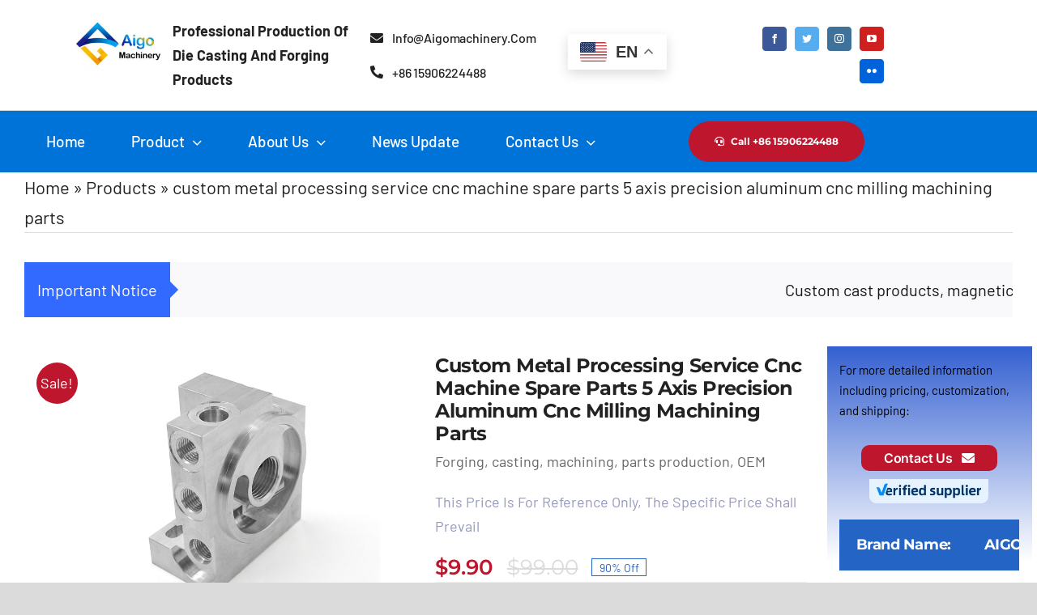

--- FILE ---
content_type: text/html; charset=UTF-8
request_url: https://www.aigomachinery.com/product/custom-metal-processing-service-cnc-machine-spare-parts-5-axis-precision-aluminum-cnc-milling-machining-parts/
body_size: 39747
content:
<!DOCTYPE html>
<html class="avada-html-layout-wide avada-html-header-position-top avada-is-100-percent-template" lang="en" prefix="og: http://ogp.me/ns# fb: http://ogp.me/ns/fb#">
<head>
	<meta http-equiv="X-UA-Compatible" content="IE=edge" />
	<meta http-equiv="Content-Type" content="text/html; charset=utf-8"/>
	<meta name="viewport" content="width=device-width, initial-scale=1" />
	<meta name='robots' content='index, follow, max-image-preview:large, max-snippet:-1, max-video-preview:-1' />

	<!-- This site is optimized with the Yoast SEO plugin v20.6 - https://yoast.com/wordpress/plugins/seo/ -->
	<title>custom metal processing service cnc machine spare parts 5 axis precision aluminum cnc milling machining parts - SUZHOU AIGO TECHNOLOGY CO.,LTD</title>
	<meta name="description" content="CNC lathe machining stainless steel mechanical small parts turning custom shaped parts custom metal non-standard hardware" />
	<link rel="canonical" href="https://www.aigomachinery.com/?product=custom-metal-processing-service-cnc-machine-spare-parts-5-axis-precision-aluminum-cnc-milling-machining-parts" />
	<meta property="og:locale" content="en_US" />
	<meta property="og:type" content="article" />
	<meta property="og:title" content="custom metal processing service cnc machine spare parts 5 axis precision aluminum cnc milling machining parts - SUZHOU AIGO TECHNOLOGY CO.,LTD" />
	<meta property="og:description" content="CNC lathe machining stainless steel mechanical small parts turning custom shaped parts custom metal non-standard hardware" />
	<meta property="og:url" content="https://www.aigomachinery.com/?product=custom-metal-processing-service-cnc-machine-spare-parts-5-axis-precision-aluminum-cnc-milling-machining-parts" />
	<meta property="og:site_name" content="SUZHOU AIGO TECHNOLOGY CO.,LTD" />
	<meta property="article:modified_time" content="2023-05-22T01:14:15+00:00" />
	<meta property="og:image" content="https://www.aigomachinery.com/wp-content/uploads/2023/04/custom-metal-processing-service-cnc-machine-spare-parts-5-axis-precision-aluminum-cnc-milling-machining-parts-4.jpg" />
	<meta property="og:image:width" content="860" />
	<meta property="og:image:height" content="692" />
	<meta property="og:image:type" content="image/jpeg" />
	<meta name="twitter:card" content="summary_large_image" />
	<meta name="twitter:label1" content="Est. reading time" />
	<meta name="twitter:data1" content="10 minutes" />
	<script type="application/ld+json" class="yoast-schema-graph">{"@context":"https://schema.org","@graph":[{"@type":"WebPage","@id":"https://www.aigomachinery.com/?product=custom-metal-processing-service-cnc-machine-spare-parts-5-axis-precision-aluminum-cnc-milling-machining-parts","url":"https://www.aigomachinery.com/?product=custom-metal-processing-service-cnc-machine-spare-parts-5-axis-precision-aluminum-cnc-milling-machining-parts","name":"custom metal processing service cnc machine spare parts 5 axis precision aluminum cnc milling machining parts - SUZHOU AIGO TECHNOLOGY CO.,LTD","isPartOf":{"@id":"https://www.aigomachinery.com/#website"},"primaryImageOfPage":{"@id":"https://www.aigomachinery.com/?product=custom-metal-processing-service-cnc-machine-spare-parts-5-axis-precision-aluminum-cnc-milling-machining-parts#primaryimage"},"image":{"@id":"https://www.aigomachinery.com/?product=custom-metal-processing-service-cnc-machine-spare-parts-5-axis-precision-aluminum-cnc-milling-machining-parts#primaryimage"},"thumbnailUrl":"https://www.aigomachinery.com/wp-content/uploads/2023/04/custom-metal-processing-service-cnc-machine-spare-parts-5-axis-precision-aluminum-cnc-milling-machining-parts-4.jpg","datePublished":"2023-04-04T09:04:44+00:00","dateModified":"2023-05-22T01:14:15+00:00","description":"CNC lathe machining stainless steel mechanical small parts turning custom shaped parts custom metal non-standard hardware","breadcrumb":{"@id":"https://www.aigomachinery.com/?product=custom-metal-processing-service-cnc-machine-spare-parts-5-axis-precision-aluminum-cnc-milling-machining-parts#breadcrumb"},"inLanguage":"en","potentialAction":[{"@type":"ReadAction","target":["https://www.aigomachinery.com/?product=custom-metal-processing-service-cnc-machine-spare-parts-5-axis-precision-aluminum-cnc-milling-machining-parts"]}]},{"@type":"ImageObject","inLanguage":"en","@id":"https://www.aigomachinery.com/?product=custom-metal-processing-service-cnc-machine-spare-parts-5-axis-precision-aluminum-cnc-milling-machining-parts#primaryimage","url":"https://www.aigomachinery.com/wp-content/uploads/2023/04/custom-metal-processing-service-cnc-machine-spare-parts-5-axis-precision-aluminum-cnc-milling-machining-parts-4.jpg","contentUrl":"https://www.aigomachinery.com/wp-content/uploads/2023/04/custom-metal-processing-service-cnc-machine-spare-parts-5-axis-precision-aluminum-cnc-milling-machining-parts-4.jpg","width":860,"height":692},{"@type":"BreadcrumbList","@id":"https://www.aigomachinery.com/?product=custom-metal-processing-service-cnc-machine-spare-parts-5-axis-precision-aluminum-cnc-milling-machining-parts#breadcrumb","itemListElement":[{"@type":"ListItem","position":1,"name":"Home","item":"https://www.aigomachinery.com/"},{"@type":"ListItem","position":2,"name":"Products","item":"https://www.aigomachinery.com/our-products/"},{"@type":"ListItem","position":3,"name":"custom metal processing service cnc machine spare parts 5 axis precision aluminum cnc milling machining parts"}]},{"@type":"WebSite","@id":"https://www.aigomachinery.com/#website","url":"https://www.aigomachinery.com/","name":"SUZHOU AIGO TECHNOLOGY CO.,LTD","description":"Main: carbon steel parts forging stainless steel parts aluminum alloy titanium alloy copper forging powder metal forming","potentialAction":[{"@type":"SearchAction","target":{"@type":"EntryPoint","urlTemplate":"https://www.aigomachinery.com/?s={search_term_string}"},"query-input":"required name=search_term_string"}],"inLanguage":"en"}]}</script>
	<!-- / Yoast SEO plugin. -->


<link rel='dns-prefetch' href='//www.googletagmanager.com' />
<link rel="alternate" type="application/rss+xml" title="SUZHOU AIGO TECHNOLOGY CO.,LTD &raquo; Feed" href="https://www.aigomachinery.com/feed/" />
<link rel="alternate" type="application/rss+xml" title="SUZHOU AIGO TECHNOLOGY CO.,LTD &raquo; Comments Feed" href="https://www.aigomachinery.com/comments/feed/" />
<link rel="alternate" type="text/calendar" title="SUZHOU AIGO TECHNOLOGY CO.,LTD &raquo; iCal Feed" href="https://www.aigomachinery.com/events/?ical=1" />
					<link rel="shortcut icon" href="https://www.aigomachinery.com/wp-content/uploads/2022/08/favicon.png" type="image/x-icon" />
		
		
		
				<link rel="alternate" type="application/rss+xml" title="SUZHOU AIGO TECHNOLOGY CO.,LTD &raquo; custom metal processing service cnc machine spare parts 5 axis precision aluminum cnc milling machining parts Comments Feed" href="https://www.aigomachinery.com/product/custom-metal-processing-service-cnc-machine-spare-parts-5-axis-precision-aluminum-cnc-milling-machining-parts/feed/" />

		<meta property="og:title" content="custom metal processing service cnc machine spare parts 5 axis precision aluminum cnc milling machining parts"/>
		<meta property="og:type" content="article"/>
		<meta property="og:url" content="https://www.aigomachinery.com/product/custom-metal-processing-service-cnc-machine-spare-parts-5-axis-precision-aluminum-cnc-milling-machining-parts/"/>
		<meta property="og:site_name" content="SUZHOU AIGO TECHNOLOGY CO.,LTD"/>
		<meta property="og:description" content="Essential details 



Place of Origin:
SuZhou, China
Brand Name:
AIGO


Certification:
ISO9001-2015
Payment terms:
T/T 50%deposit 50%balance


Tolerance:
0.01-0.05mm
Surface treatment:
Customers&#039; Demand


Quality"/>

									<meta property="og:image" content="https://www.aigomachinery.com/wp-content/uploads/2023/04/custom-metal-processing-service-cnc-machine-spare-parts-5-axis-precision-aluminum-cnc-milling-machining-parts-4.jpg"/>
							<script type="text/javascript">
window._wpemojiSettings = {"baseUrl":"https:\/\/s.w.org\/images\/core\/emoji\/14.0.0\/72x72\/","ext":".png","svgUrl":"https:\/\/s.w.org\/images\/core\/emoji\/14.0.0\/svg\/","svgExt":".svg","source":{"concatemoji":"https:\/\/www.aigomachinery.com\/wp-includes\/js\/wp-emoji-release.min.js?ver=6.2.8"}};
/*! This file is auto-generated */
!function(e,a,t){var n,r,o,i=a.createElement("canvas"),p=i.getContext&&i.getContext("2d");function s(e,t){p.clearRect(0,0,i.width,i.height),p.fillText(e,0,0);e=i.toDataURL();return p.clearRect(0,0,i.width,i.height),p.fillText(t,0,0),e===i.toDataURL()}function c(e){var t=a.createElement("script");t.src=e,t.defer=t.type="text/javascript",a.getElementsByTagName("head")[0].appendChild(t)}for(o=Array("flag","emoji"),t.supports={everything:!0,everythingExceptFlag:!0},r=0;r<o.length;r++)t.supports[o[r]]=function(e){if(p&&p.fillText)switch(p.textBaseline="top",p.font="600 32px Arial",e){case"flag":return s("\ud83c\udff3\ufe0f\u200d\u26a7\ufe0f","\ud83c\udff3\ufe0f\u200b\u26a7\ufe0f")?!1:!s("\ud83c\uddfa\ud83c\uddf3","\ud83c\uddfa\u200b\ud83c\uddf3")&&!s("\ud83c\udff4\udb40\udc67\udb40\udc62\udb40\udc65\udb40\udc6e\udb40\udc67\udb40\udc7f","\ud83c\udff4\u200b\udb40\udc67\u200b\udb40\udc62\u200b\udb40\udc65\u200b\udb40\udc6e\u200b\udb40\udc67\u200b\udb40\udc7f");case"emoji":return!s("\ud83e\udef1\ud83c\udffb\u200d\ud83e\udef2\ud83c\udfff","\ud83e\udef1\ud83c\udffb\u200b\ud83e\udef2\ud83c\udfff")}return!1}(o[r]),t.supports.everything=t.supports.everything&&t.supports[o[r]],"flag"!==o[r]&&(t.supports.everythingExceptFlag=t.supports.everythingExceptFlag&&t.supports[o[r]]);t.supports.everythingExceptFlag=t.supports.everythingExceptFlag&&!t.supports.flag,t.DOMReady=!1,t.readyCallback=function(){t.DOMReady=!0},t.supports.everything||(n=function(){t.readyCallback()},a.addEventListener?(a.addEventListener("DOMContentLoaded",n,!1),e.addEventListener("load",n,!1)):(e.attachEvent("onload",n),a.attachEvent("onreadystatechange",function(){"complete"===a.readyState&&t.readyCallback()})),(e=t.source||{}).concatemoji?c(e.concatemoji):e.wpemoji&&e.twemoji&&(c(e.twemoji),c(e.wpemoji)))}(window,document,window._wpemojiSettings);
</script>
<style type="text/css">
img.wp-smiley,
img.emoji {
	display: inline !important;
	border: none !important;
	box-shadow: none !important;
	height: 1em !important;
	width: 1em !important;
	margin: 0 0.07em !important;
	vertical-align: -0.1em !important;
	background: none !important;
	padding: 0 !important;
}
</style>
	<link rel='stylesheet' id='layerslider-css' href='https://www.aigomachinery.com/wp-content/plugins/LayerSlider/assets/static/layerslider/css/layerslider.css?ver=7.7.1' type='text/css' media='all' />
<link rel='stylesheet' id='wp-block-library-css' href='https://www.aigomachinery.com/wp-includes/css/dist/block-library/style.min.css?ver=6.2.8' type='text/css' media='all' />
<style id='wp-block-library-theme-inline-css' type='text/css'>
.wp-block-audio figcaption{color:#555;font-size:13px;text-align:center}.is-dark-theme .wp-block-audio figcaption{color:hsla(0,0%,100%,.65)}.wp-block-audio{margin:0 0 1em}.wp-block-code{border:1px solid #ccc;border-radius:4px;font-family:Menlo,Consolas,monaco,monospace;padding:.8em 1em}.wp-block-embed figcaption{color:#555;font-size:13px;text-align:center}.is-dark-theme .wp-block-embed figcaption{color:hsla(0,0%,100%,.65)}.wp-block-embed{margin:0 0 1em}.blocks-gallery-caption{color:#555;font-size:13px;text-align:center}.is-dark-theme .blocks-gallery-caption{color:hsla(0,0%,100%,.65)}.wp-block-image figcaption{color:#555;font-size:13px;text-align:center}.is-dark-theme .wp-block-image figcaption{color:hsla(0,0%,100%,.65)}.wp-block-image{margin:0 0 1em}.wp-block-pullquote{border-bottom:4px solid;border-top:4px solid;color:currentColor;margin-bottom:1.75em}.wp-block-pullquote cite,.wp-block-pullquote footer,.wp-block-pullquote__citation{color:currentColor;font-size:.8125em;font-style:normal;text-transform:uppercase}.wp-block-quote{border-left:.25em solid;margin:0 0 1.75em;padding-left:1em}.wp-block-quote cite,.wp-block-quote footer{color:currentColor;font-size:.8125em;font-style:normal;position:relative}.wp-block-quote.has-text-align-right{border-left:none;border-right:.25em solid;padding-left:0;padding-right:1em}.wp-block-quote.has-text-align-center{border:none;padding-left:0}.wp-block-quote.is-large,.wp-block-quote.is-style-large,.wp-block-quote.is-style-plain{border:none}.wp-block-search .wp-block-search__label{font-weight:700}.wp-block-search__button{border:1px solid #ccc;padding:.375em .625em}:where(.wp-block-group.has-background){padding:1.25em 2.375em}.wp-block-separator.has-css-opacity{opacity:.4}.wp-block-separator{border:none;border-bottom:2px solid;margin-left:auto;margin-right:auto}.wp-block-separator.has-alpha-channel-opacity{opacity:1}.wp-block-separator:not(.is-style-wide):not(.is-style-dots){width:100px}.wp-block-separator.has-background:not(.is-style-dots){border-bottom:none;height:1px}.wp-block-separator.has-background:not(.is-style-wide):not(.is-style-dots){height:2px}.wp-block-table{margin:0 0 1em}.wp-block-table td,.wp-block-table th{word-break:normal}.wp-block-table figcaption{color:#555;font-size:13px;text-align:center}.is-dark-theme .wp-block-table figcaption{color:hsla(0,0%,100%,.65)}.wp-block-video figcaption{color:#555;font-size:13px;text-align:center}.is-dark-theme .wp-block-video figcaption{color:hsla(0,0%,100%,.65)}.wp-block-video{margin:0 0 1em}.wp-block-template-part.has-background{margin-bottom:0;margin-top:0;padding:1.25em 2.375em}
</style>
<link rel='stylesheet' id='wc-blocks-vendors-style-css' href='https://www.aigomachinery.com/wp-content/plugins/woocommerce/packages/woocommerce-blocks/build/wc-blocks-vendors-style.css?ver=9.8.5' type='text/css' media='all' />
<link rel='stylesheet' id='wc-blocks-style-css' href='https://www.aigomachinery.com/wp-content/plugins/woocommerce/packages/woocommerce-blocks/build/wc-blocks-style.css?ver=9.8.5' type='text/css' media='all' />
<link rel='stylesheet' id='wp-components-css' href='https://www.aigomachinery.com/wp-includes/css/dist/components/style.min.css?ver=6.2.8' type='text/css' media='all' />
<link rel='stylesheet' id='wp-block-editor-css' href='https://www.aigomachinery.com/wp-includes/css/dist/block-editor/style.min.css?ver=6.2.8' type='text/css' media='all' />
<link rel='stylesheet' id='wp-nux-css' href='https://www.aigomachinery.com/wp-includes/css/dist/nux/style.min.css?ver=6.2.8' type='text/css' media='all' />
<link rel='stylesheet' id='wp-reusable-blocks-css' href='https://www.aigomachinery.com/wp-includes/css/dist/reusable-blocks/style.min.css?ver=6.2.8' type='text/css' media='all' />
<link rel='stylesheet' id='wp-editor-css' href='https://www.aigomachinery.com/wp-includes/css/dist/editor/style.min.css?ver=6.2.8' type='text/css' media='all' />
<link rel='stylesheet' id='block-robo-gallery-style-css-css' href='https://www.aigomachinery.com/wp-content/plugins/robo-gallery/includes/extensions/block/dist/blocks.style.build.css?ver=5.0.7' type='text/css' media='all' />
<link rel='stylesheet' id='classic-theme-styles-css' href='https://www.aigomachinery.com/wp-includes/css/classic-themes.min.css?ver=6.2.8' type='text/css' media='all' />
<style id='global-styles-inline-css' type='text/css'>
body{--wp--preset--color--black: #000000;--wp--preset--color--cyan-bluish-gray: #abb8c3;--wp--preset--color--white: #ffffff;--wp--preset--color--pale-pink: #f78da7;--wp--preset--color--vivid-red: #cf2e2e;--wp--preset--color--luminous-vivid-orange: #ff6900;--wp--preset--color--luminous-vivid-amber: #fcb900;--wp--preset--color--light-green-cyan: #7bdcb5;--wp--preset--color--vivid-green-cyan: #00d084;--wp--preset--color--pale-cyan-blue: #8ed1fc;--wp--preset--color--vivid-cyan-blue: #0693e3;--wp--preset--color--vivid-purple: #9b51e0;--wp--preset--gradient--vivid-cyan-blue-to-vivid-purple: linear-gradient(135deg,rgba(6,147,227,1) 0%,rgb(155,81,224) 100%);--wp--preset--gradient--light-green-cyan-to-vivid-green-cyan: linear-gradient(135deg,rgb(122,220,180) 0%,rgb(0,208,130) 100%);--wp--preset--gradient--luminous-vivid-amber-to-luminous-vivid-orange: linear-gradient(135deg,rgba(252,185,0,1) 0%,rgba(255,105,0,1) 100%);--wp--preset--gradient--luminous-vivid-orange-to-vivid-red: linear-gradient(135deg,rgba(255,105,0,1) 0%,rgb(207,46,46) 100%);--wp--preset--gradient--very-light-gray-to-cyan-bluish-gray: linear-gradient(135deg,rgb(238,238,238) 0%,rgb(169,184,195) 100%);--wp--preset--gradient--cool-to-warm-spectrum: linear-gradient(135deg,rgb(74,234,220) 0%,rgb(151,120,209) 20%,rgb(207,42,186) 40%,rgb(238,44,130) 60%,rgb(251,105,98) 80%,rgb(254,248,76) 100%);--wp--preset--gradient--blush-light-purple: linear-gradient(135deg,rgb(255,206,236) 0%,rgb(152,150,240) 100%);--wp--preset--gradient--blush-bordeaux: linear-gradient(135deg,rgb(254,205,165) 0%,rgb(254,45,45) 50%,rgb(107,0,62) 100%);--wp--preset--gradient--luminous-dusk: linear-gradient(135deg,rgb(255,203,112) 0%,rgb(199,81,192) 50%,rgb(65,88,208) 100%);--wp--preset--gradient--pale-ocean: linear-gradient(135deg,rgb(255,245,203) 0%,rgb(182,227,212) 50%,rgb(51,167,181) 100%);--wp--preset--gradient--electric-grass: linear-gradient(135deg,rgb(202,248,128) 0%,rgb(113,206,126) 100%);--wp--preset--gradient--midnight: linear-gradient(135deg,rgb(2,3,129) 0%,rgb(40,116,252) 100%);--wp--preset--duotone--dark-grayscale: url('#wp-duotone-dark-grayscale');--wp--preset--duotone--grayscale: url('#wp-duotone-grayscale');--wp--preset--duotone--purple-yellow: url('#wp-duotone-purple-yellow');--wp--preset--duotone--blue-red: url('#wp-duotone-blue-red');--wp--preset--duotone--midnight: url('#wp-duotone-midnight');--wp--preset--duotone--magenta-yellow: url('#wp-duotone-magenta-yellow');--wp--preset--duotone--purple-green: url('#wp-duotone-purple-green');--wp--preset--duotone--blue-orange: url('#wp-duotone-blue-orange');--wp--preset--font-size--small: 13.5px;--wp--preset--font-size--medium: 20px;--wp--preset--font-size--large: 27px;--wp--preset--font-size--x-large: 42px;--wp--preset--font-size--normal: 18px;--wp--preset--font-size--xlarge: 36px;--wp--preset--font-size--huge: 54px;--wp--preset--spacing--20: 0.44rem;--wp--preset--spacing--30: 0.67rem;--wp--preset--spacing--40: 1rem;--wp--preset--spacing--50: 1.5rem;--wp--preset--spacing--60: 2.25rem;--wp--preset--spacing--70: 3.38rem;--wp--preset--spacing--80: 5.06rem;--wp--preset--shadow--natural: 6px 6px 9px rgba(0, 0, 0, 0.2);--wp--preset--shadow--deep: 12px 12px 50px rgba(0, 0, 0, 0.4);--wp--preset--shadow--sharp: 6px 6px 0px rgba(0, 0, 0, 0.2);--wp--preset--shadow--outlined: 6px 6px 0px -3px rgba(255, 255, 255, 1), 6px 6px rgba(0, 0, 0, 1);--wp--preset--shadow--crisp: 6px 6px 0px rgba(0, 0, 0, 1);}:where(.is-layout-flex){gap: 0.5em;}body .is-layout-flow > .alignleft{float: left;margin-inline-start: 0;margin-inline-end: 2em;}body .is-layout-flow > .alignright{float: right;margin-inline-start: 2em;margin-inline-end: 0;}body .is-layout-flow > .aligncenter{margin-left: auto !important;margin-right: auto !important;}body .is-layout-constrained > .alignleft{float: left;margin-inline-start: 0;margin-inline-end: 2em;}body .is-layout-constrained > .alignright{float: right;margin-inline-start: 2em;margin-inline-end: 0;}body .is-layout-constrained > .aligncenter{margin-left: auto !important;margin-right: auto !important;}body .is-layout-constrained > :where(:not(.alignleft):not(.alignright):not(.alignfull)){max-width: var(--wp--style--global--content-size);margin-left: auto !important;margin-right: auto !important;}body .is-layout-constrained > .alignwide{max-width: var(--wp--style--global--wide-size);}body .is-layout-flex{display: flex;}body .is-layout-flex{flex-wrap: wrap;align-items: center;}body .is-layout-flex > *{margin: 0;}:where(.wp-block-columns.is-layout-flex){gap: 2em;}.has-black-color{color: var(--wp--preset--color--black) !important;}.has-cyan-bluish-gray-color{color: var(--wp--preset--color--cyan-bluish-gray) !important;}.has-white-color{color: var(--wp--preset--color--white) !important;}.has-pale-pink-color{color: var(--wp--preset--color--pale-pink) !important;}.has-vivid-red-color{color: var(--wp--preset--color--vivid-red) !important;}.has-luminous-vivid-orange-color{color: var(--wp--preset--color--luminous-vivid-orange) !important;}.has-luminous-vivid-amber-color{color: var(--wp--preset--color--luminous-vivid-amber) !important;}.has-light-green-cyan-color{color: var(--wp--preset--color--light-green-cyan) !important;}.has-vivid-green-cyan-color{color: var(--wp--preset--color--vivid-green-cyan) !important;}.has-pale-cyan-blue-color{color: var(--wp--preset--color--pale-cyan-blue) !important;}.has-vivid-cyan-blue-color{color: var(--wp--preset--color--vivid-cyan-blue) !important;}.has-vivid-purple-color{color: var(--wp--preset--color--vivid-purple) !important;}.has-black-background-color{background-color: var(--wp--preset--color--black) !important;}.has-cyan-bluish-gray-background-color{background-color: var(--wp--preset--color--cyan-bluish-gray) !important;}.has-white-background-color{background-color: var(--wp--preset--color--white) !important;}.has-pale-pink-background-color{background-color: var(--wp--preset--color--pale-pink) !important;}.has-vivid-red-background-color{background-color: var(--wp--preset--color--vivid-red) !important;}.has-luminous-vivid-orange-background-color{background-color: var(--wp--preset--color--luminous-vivid-orange) !important;}.has-luminous-vivid-amber-background-color{background-color: var(--wp--preset--color--luminous-vivid-amber) !important;}.has-light-green-cyan-background-color{background-color: var(--wp--preset--color--light-green-cyan) !important;}.has-vivid-green-cyan-background-color{background-color: var(--wp--preset--color--vivid-green-cyan) !important;}.has-pale-cyan-blue-background-color{background-color: var(--wp--preset--color--pale-cyan-blue) !important;}.has-vivid-cyan-blue-background-color{background-color: var(--wp--preset--color--vivid-cyan-blue) !important;}.has-vivid-purple-background-color{background-color: var(--wp--preset--color--vivid-purple) !important;}.has-black-border-color{border-color: var(--wp--preset--color--black) !important;}.has-cyan-bluish-gray-border-color{border-color: var(--wp--preset--color--cyan-bluish-gray) !important;}.has-white-border-color{border-color: var(--wp--preset--color--white) !important;}.has-pale-pink-border-color{border-color: var(--wp--preset--color--pale-pink) !important;}.has-vivid-red-border-color{border-color: var(--wp--preset--color--vivid-red) !important;}.has-luminous-vivid-orange-border-color{border-color: var(--wp--preset--color--luminous-vivid-orange) !important;}.has-luminous-vivid-amber-border-color{border-color: var(--wp--preset--color--luminous-vivid-amber) !important;}.has-light-green-cyan-border-color{border-color: var(--wp--preset--color--light-green-cyan) !important;}.has-vivid-green-cyan-border-color{border-color: var(--wp--preset--color--vivid-green-cyan) !important;}.has-pale-cyan-blue-border-color{border-color: var(--wp--preset--color--pale-cyan-blue) !important;}.has-vivid-cyan-blue-border-color{border-color: var(--wp--preset--color--vivid-cyan-blue) !important;}.has-vivid-purple-border-color{border-color: var(--wp--preset--color--vivid-purple) !important;}.has-vivid-cyan-blue-to-vivid-purple-gradient-background{background: var(--wp--preset--gradient--vivid-cyan-blue-to-vivid-purple) !important;}.has-light-green-cyan-to-vivid-green-cyan-gradient-background{background: var(--wp--preset--gradient--light-green-cyan-to-vivid-green-cyan) !important;}.has-luminous-vivid-amber-to-luminous-vivid-orange-gradient-background{background: var(--wp--preset--gradient--luminous-vivid-amber-to-luminous-vivid-orange) !important;}.has-luminous-vivid-orange-to-vivid-red-gradient-background{background: var(--wp--preset--gradient--luminous-vivid-orange-to-vivid-red) !important;}.has-very-light-gray-to-cyan-bluish-gray-gradient-background{background: var(--wp--preset--gradient--very-light-gray-to-cyan-bluish-gray) !important;}.has-cool-to-warm-spectrum-gradient-background{background: var(--wp--preset--gradient--cool-to-warm-spectrum) !important;}.has-blush-light-purple-gradient-background{background: var(--wp--preset--gradient--blush-light-purple) !important;}.has-blush-bordeaux-gradient-background{background: var(--wp--preset--gradient--blush-bordeaux) !important;}.has-luminous-dusk-gradient-background{background: var(--wp--preset--gradient--luminous-dusk) !important;}.has-pale-ocean-gradient-background{background: var(--wp--preset--gradient--pale-ocean) !important;}.has-electric-grass-gradient-background{background: var(--wp--preset--gradient--electric-grass) !important;}.has-midnight-gradient-background{background: var(--wp--preset--gradient--midnight) !important;}.has-small-font-size{font-size: var(--wp--preset--font-size--small) !important;}.has-medium-font-size{font-size: var(--wp--preset--font-size--medium) !important;}.has-large-font-size{font-size: var(--wp--preset--font-size--large) !important;}.has-x-large-font-size{font-size: var(--wp--preset--font-size--x-large) !important;}
.wp-block-navigation a:where(:not(.wp-element-button)){color: inherit;}
:where(.wp-block-columns.is-layout-flex){gap: 2em;}
.wp-block-pullquote{font-size: 1.5em;line-height: 1.6;}
</style>
<link rel='stylesheet' id='photoswipe-css' href='https://www.aigomachinery.com/wp-content/plugins/woocommerce/assets/css/photoswipe/photoswipe.min.css?ver=7.6.1' type='text/css' media='all' />
<link rel='stylesheet' id='photoswipe-default-skin-css' href='https://www.aigomachinery.com/wp-content/plugins/woocommerce/assets/css/photoswipe/default-skin/default-skin.min.css?ver=7.6.1' type='text/css' media='all' />
<style id='woocommerce-inline-inline-css' type='text/css'>
.woocommerce form .form-row .required { visibility: visible; }
</style>
<link rel='stylesheet' id='fusion-dynamic-css-css' href='https://www.aigomachinery.com/wp-content/uploads/fusion-styles/cea8a268f2d037e9c653bc72ced70726.min.css?ver=3.9.2' type='text/css' media='all' />
<script type="text/template" id="tmpl-variation-template">
	<div class="woocommerce-variation-description">{{{ data.variation.variation_description }}}</div>
	<div class="woocommerce-variation-price">{{{ data.variation.price_html }}}</div>
	<div class="woocommerce-variation-availability">{{{ data.variation.availability_html }}}</div>
</script>
<script type="text/template" id="tmpl-unavailable-variation-template">
	<p>Sorry, this product is unavailable. Please choose a different combination.</p>
</script>
<script type='text/javascript' src='https://www.aigomachinery.com/wp-includes/js/jquery/jquery.min.js?ver=3.6.4' id='jquery-core-js'></script>
<script type='text/javascript' id='layerslider-utils-js-extra'>
/* <![CDATA[ */
var LS_Meta = {"v":"7.7.1","fixGSAP":"1"};
/* ]]> */
</script>
<script type='text/javascript' src='https://www.aigomachinery.com/wp-content/plugins/LayerSlider/assets/static/layerslider/js/layerslider.utils.js?ver=7.7.1' id='layerslider-utils-js'></script>
<script type='text/javascript' src='https://www.aigomachinery.com/wp-content/plugins/LayerSlider/assets/static/layerslider/js/layerslider.kreaturamedia.jquery.js?ver=7.7.1' id='layerslider-js'></script>
<script type='text/javascript' src='https://www.aigomachinery.com/wp-content/plugins/LayerSlider/assets/static/layerslider/js/layerslider.transitions.js?ver=7.7.1' id='layerslider-transitions-js'></script>

<!-- Google tag (gtag.js) snippet added by Site Kit -->
<!-- Google Analytics snippet added by Site Kit -->
<script type='text/javascript' src='https://www.googletagmanager.com/gtag/js?id=G-KMW4MJCEWV' id='google_gtagjs-js' async></script>
<script type='text/javascript' id='google_gtagjs-js-after'>
window.dataLayer = window.dataLayer || [];function gtag(){dataLayer.push(arguments);}
gtag("set","linker",{"domains":["www.aigomachinery.com"]});
gtag("js", new Date());
gtag("set", "developer_id.dZTNiMT", true);
gtag("config", "G-KMW4MJCEWV");
</script>
<meta name="generator" content="Powered by LayerSlider 7.7.1 - Build Heros, Sliders, and Popups. Create Animations and Beautiful, Rich Web Content as Easy as Never Before on WordPress." />
<!-- LayerSlider updates and docs at: https://layerslider.com -->
<link rel="https://api.w.org/" href="https://www.aigomachinery.com/wp-json/" /><link rel="alternate" type="application/json" href="https://www.aigomachinery.com/wp-json/wp/v3/product/3086" /><link rel="EditURI" type="application/rsd+xml" title="RSD" href="https://www.aigomachinery.com/xmlrpc.php?rsd" />
<link rel="wlwmanifest" type="application/wlwmanifest+xml" href="https://www.aigomachinery.com/wp-includes/wlwmanifest.xml" />
<meta name="generator" content="WordPress 6.2.8" />
<meta name="generator" content="WooCommerce 7.6.1" />
<link rel='shortlink' href='https://www.aigomachinery.com/?p=3086' />
<link rel="alternate" type="application/json+oembed" href="https://www.aigomachinery.com/wp-json/oembed/1.0/embed?url=https%3A%2F%2Fwww.aigomachinery.com%2Fproduct%2Fcustom-metal-processing-service-cnc-machine-spare-parts-5-axis-precision-aluminum-cnc-milling-machining-parts%2F" />
<link rel="alternate" type="text/xml+oembed" href="https://www.aigomachinery.com/wp-json/oembed/1.0/embed?url=https%3A%2F%2Fwww.aigomachinery.com%2Fproduct%2Fcustom-metal-processing-service-cnc-machine-spare-parts-5-axis-precision-aluminum-cnc-milling-machining-parts%2F&#038;format=xml" />
<meta name="generator" content="Site Kit by Google 1.161.0" /><meta name="tec-api-version" content="v1"><meta name="tec-api-origin" content="https://www.aigomachinery.com"><link rel="alternate" href="https://www.aigomachinery.com/wp-json/tribe/events/v1/" /><link rel="preload" href="https://www.aigomachinery.com/wp-content/themes/Avada/includes/lib/assets/fonts/icomoon/awb-icons.woff" as="font" type="font/woff" crossorigin><link rel="preload" href="//www.aigomachinery.com/wp-content/themes/Avada/includes/lib/assets/fonts/fontawesome/webfonts/fa-brands-400.woff2" as="font" type="font/woff2" crossorigin><link rel="preload" href="//www.aigomachinery.com/wp-content/themes/Avada/includes/lib/assets/fonts/fontawesome/webfonts/fa-regular-400.woff2" as="font" type="font/woff2" crossorigin><link rel="preload" href="//www.aigomachinery.com/wp-content/themes/Avada/includes/lib/assets/fonts/fontawesome/webfonts/fa-solid-900.woff2" as="font" type="font/woff2" crossorigin><link rel="preload" href="https://www.aigomachinery.com/wp-content/uploads/fusion-icons/modern-furniture-icon-set/fonts/Modern-Furniture.ttf?ljgift" as="font" type="font/ttf" crossorigin><link rel="preload" href="https://www.aigomachinery.com/wp-content/uploads/fusion-icons/Car-Dealership-v10/fonts/Car-Dealership.ttf?p1okhg" as="font" type="font/ttf" crossorigin><link rel="preload" href="https://www.aigomachinery.com/wp-content/uploads/fusion-icons/Car-Dealership-v10/fonts/Car-Dealership.ttf?p1okhg" as="font" type="font/ttf" crossorigin><style type="text/css" id="css-fb-visibility">@media screen and (max-width: 640px){.fusion-no-small-visibility{display:none !important;}body .sm-text-align-center{text-align:center !important;}body .sm-text-align-left{text-align:left !important;}body .sm-text-align-right{text-align:right !important;}body .sm-flex-align-center{justify-content:center !important;}body .sm-flex-align-flex-start{justify-content:flex-start !important;}body .sm-flex-align-flex-end{justify-content:flex-end !important;}body .sm-mx-auto{margin-left:auto !important;margin-right:auto !important;}body .sm-ml-auto{margin-left:auto !important;}body .sm-mr-auto{margin-right:auto !important;}body .fusion-absolute-position-small{position:absolute;top:auto;width:100%;}.awb-sticky.awb-sticky-small{ position: sticky; top: var(--awb-sticky-offset,0); }}@media screen and (min-width: 641px) and (max-width: 1024px){.fusion-no-medium-visibility{display:none !important;}body .md-text-align-center{text-align:center !important;}body .md-text-align-left{text-align:left !important;}body .md-text-align-right{text-align:right !important;}body .md-flex-align-center{justify-content:center !important;}body .md-flex-align-flex-start{justify-content:flex-start !important;}body .md-flex-align-flex-end{justify-content:flex-end !important;}body .md-mx-auto{margin-left:auto !important;margin-right:auto !important;}body .md-ml-auto{margin-left:auto !important;}body .md-mr-auto{margin-right:auto !important;}body .fusion-absolute-position-medium{position:absolute;top:auto;width:100%;}.awb-sticky.awb-sticky-medium{ position: sticky; top: var(--awb-sticky-offset,0); }}@media screen and (min-width: 1025px){.fusion-no-large-visibility{display:none !important;}body .lg-text-align-center{text-align:center !important;}body .lg-text-align-left{text-align:left !important;}body .lg-text-align-right{text-align:right !important;}body .lg-flex-align-center{justify-content:center !important;}body .lg-flex-align-flex-start{justify-content:flex-start !important;}body .lg-flex-align-flex-end{justify-content:flex-end !important;}body .lg-mx-auto{margin-left:auto !important;margin-right:auto !important;}body .lg-ml-auto{margin-left:auto !important;}body .lg-mr-auto{margin-right:auto !important;}body .fusion-absolute-position-large{position:absolute;top:auto;width:100%;}.awb-sticky.awb-sticky-large{ position: sticky; top: var(--awb-sticky-offset,0); }}</style>	<noscript><style>.woocommerce-product-gallery{ opacity: 1 !important; }</style></noscript>
	
<!-- Google AdSense meta tags added by Site Kit -->
<meta name="google-adsense-platform-account" content="ca-host-pub-2644536267352236">
<meta name="google-adsense-platform-domain" content="sitekit.withgoogle.com">
<!-- End Google AdSense meta tags added by Site Kit -->
<link rel="icon" href="https://www.aigomachinery.com/wp-content/uploads/2023/02/cropped-Aigo-logo-32x32.jpg" sizes="32x32" />
<link rel="icon" href="https://www.aigomachinery.com/wp-content/uploads/2023/02/cropped-Aigo-logo-192x192.jpg" sizes="192x192" />
<link rel="apple-touch-icon" href="https://www.aigomachinery.com/wp-content/uploads/2023/02/cropped-Aigo-logo-180x180.jpg" />
<meta name="msapplication-TileImage" content="https://www.aigomachinery.com/wp-content/uploads/2023/02/cropped-Aigo-logo-270x270.jpg" />
		<script type="text/javascript">
			var doc = document.documentElement;
			doc.setAttribute( 'data-useragent', navigator.userAgent );
		</script>
		
	</head>

<body class="product-template-default single single-product postid-3086 theme-Avada woocommerce woocommerce-page woocommerce-no-js tribe-no-js fusion-image-hovers fusion-pagination-sizing fusion-button_type-flat fusion-button_span-no fusion-button_gradient-linear avada-image-rollover-circle-no avada-image-rollover-yes avada-image-rollover-direction-bottom fusion-body ltr fusion-sticky-header no-tablet-sticky-header no-mobile-sticky-header no-mobile-slidingbar no-mobile-totop fusion-disable-outline fusion-sub-menu-fade mobile-logo-pos-left layout-wide-mode avada-has-boxed-modal-shadow- layout-scroll-offset-full avada-has-zero-margin-offset-top fusion-top-header menu-text-align-center fusion-woo-product-design-classic fusion-woo-shop-page-columns-3 fusion-woo-related-columns-4 fusion-woo-archive-page-columns-3 avada-has-woo-gallery-disabled woo-sale-badge-circle woo-outofstock-badge-top_bar mobile-menu-design-classic fusion-show-pagination-text fusion-header-layout-v3 avada-responsive avada-footer-fx-none avada-menu-highlight-style-bar fusion-search-form-clean fusion-main-menu-search-overlay fusion-avatar-circle avada-dropdown-styles avada-blog-layout-large avada-blog-archive-layout-large avada-ec-not-100-width avada-ec-meta-layout-sidebar avada-header-shadow-no avada-menu-icon-position-left avada-has-megamenu-shadow avada-has-mobile-menu-search avada-has-main-nav-search-icon avada-has-titlebar-hide avada-header-border-color-full-transparent avada-has-pagination-width_height avada-flyout-menu-direction-fade avada-ec-views-v2" data-awb-post-id="3086">
	<svg xmlns="http://www.w3.org/2000/svg" viewBox="0 0 0 0" width="0" height="0" focusable="false" role="none" style="visibility: hidden; position: absolute; left: -9999px; overflow: hidden;" ><defs><filter id="wp-duotone-dark-grayscale"><feColorMatrix color-interpolation-filters="sRGB" type="matrix" values=" .299 .587 .114 0 0 .299 .587 .114 0 0 .299 .587 .114 0 0 .299 .587 .114 0 0 " /><feComponentTransfer color-interpolation-filters="sRGB" ><feFuncR type="table" tableValues="0 0.49803921568627" /><feFuncG type="table" tableValues="0 0.49803921568627" /><feFuncB type="table" tableValues="0 0.49803921568627" /><feFuncA type="table" tableValues="1 1" /></feComponentTransfer><feComposite in2="SourceGraphic" operator="in" /></filter></defs></svg><svg xmlns="http://www.w3.org/2000/svg" viewBox="0 0 0 0" width="0" height="0" focusable="false" role="none" style="visibility: hidden; position: absolute; left: -9999px; overflow: hidden;" ><defs><filter id="wp-duotone-grayscale"><feColorMatrix color-interpolation-filters="sRGB" type="matrix" values=" .299 .587 .114 0 0 .299 .587 .114 0 0 .299 .587 .114 0 0 .299 .587 .114 0 0 " /><feComponentTransfer color-interpolation-filters="sRGB" ><feFuncR type="table" tableValues="0 1" /><feFuncG type="table" tableValues="0 1" /><feFuncB type="table" tableValues="0 1" /><feFuncA type="table" tableValues="1 1" /></feComponentTransfer><feComposite in2="SourceGraphic" operator="in" /></filter></defs></svg><svg xmlns="http://www.w3.org/2000/svg" viewBox="0 0 0 0" width="0" height="0" focusable="false" role="none" style="visibility: hidden; position: absolute; left: -9999px; overflow: hidden;" ><defs><filter id="wp-duotone-purple-yellow"><feColorMatrix color-interpolation-filters="sRGB" type="matrix" values=" .299 .587 .114 0 0 .299 .587 .114 0 0 .299 .587 .114 0 0 .299 .587 .114 0 0 " /><feComponentTransfer color-interpolation-filters="sRGB" ><feFuncR type="table" tableValues="0.54901960784314 0.98823529411765" /><feFuncG type="table" tableValues="0 1" /><feFuncB type="table" tableValues="0.71764705882353 0.25490196078431" /><feFuncA type="table" tableValues="1 1" /></feComponentTransfer><feComposite in2="SourceGraphic" operator="in" /></filter></defs></svg><svg xmlns="http://www.w3.org/2000/svg" viewBox="0 0 0 0" width="0" height="0" focusable="false" role="none" style="visibility: hidden; position: absolute; left: -9999px; overflow: hidden;" ><defs><filter id="wp-duotone-blue-red"><feColorMatrix color-interpolation-filters="sRGB" type="matrix" values=" .299 .587 .114 0 0 .299 .587 .114 0 0 .299 .587 .114 0 0 .299 .587 .114 0 0 " /><feComponentTransfer color-interpolation-filters="sRGB" ><feFuncR type="table" tableValues="0 1" /><feFuncG type="table" tableValues="0 0.27843137254902" /><feFuncB type="table" tableValues="0.5921568627451 0.27843137254902" /><feFuncA type="table" tableValues="1 1" /></feComponentTransfer><feComposite in2="SourceGraphic" operator="in" /></filter></defs></svg><svg xmlns="http://www.w3.org/2000/svg" viewBox="0 0 0 0" width="0" height="0" focusable="false" role="none" style="visibility: hidden; position: absolute; left: -9999px; overflow: hidden;" ><defs><filter id="wp-duotone-midnight"><feColorMatrix color-interpolation-filters="sRGB" type="matrix" values=" .299 .587 .114 0 0 .299 .587 .114 0 0 .299 .587 .114 0 0 .299 .587 .114 0 0 " /><feComponentTransfer color-interpolation-filters="sRGB" ><feFuncR type="table" tableValues="0 0" /><feFuncG type="table" tableValues="0 0.64705882352941" /><feFuncB type="table" tableValues="0 1" /><feFuncA type="table" tableValues="1 1" /></feComponentTransfer><feComposite in2="SourceGraphic" operator="in" /></filter></defs></svg><svg xmlns="http://www.w3.org/2000/svg" viewBox="0 0 0 0" width="0" height="0" focusable="false" role="none" style="visibility: hidden; position: absolute; left: -9999px; overflow: hidden;" ><defs><filter id="wp-duotone-magenta-yellow"><feColorMatrix color-interpolation-filters="sRGB" type="matrix" values=" .299 .587 .114 0 0 .299 .587 .114 0 0 .299 .587 .114 0 0 .299 .587 .114 0 0 " /><feComponentTransfer color-interpolation-filters="sRGB" ><feFuncR type="table" tableValues="0.78039215686275 1" /><feFuncG type="table" tableValues="0 0.94901960784314" /><feFuncB type="table" tableValues="0.35294117647059 0.47058823529412" /><feFuncA type="table" tableValues="1 1" /></feComponentTransfer><feComposite in2="SourceGraphic" operator="in" /></filter></defs></svg><svg xmlns="http://www.w3.org/2000/svg" viewBox="0 0 0 0" width="0" height="0" focusable="false" role="none" style="visibility: hidden; position: absolute; left: -9999px; overflow: hidden;" ><defs><filter id="wp-duotone-purple-green"><feColorMatrix color-interpolation-filters="sRGB" type="matrix" values=" .299 .587 .114 0 0 .299 .587 .114 0 0 .299 .587 .114 0 0 .299 .587 .114 0 0 " /><feComponentTransfer color-interpolation-filters="sRGB" ><feFuncR type="table" tableValues="0.65098039215686 0.40392156862745" /><feFuncG type="table" tableValues="0 1" /><feFuncB type="table" tableValues="0.44705882352941 0.4" /><feFuncA type="table" tableValues="1 1" /></feComponentTransfer><feComposite in2="SourceGraphic" operator="in" /></filter></defs></svg><svg xmlns="http://www.w3.org/2000/svg" viewBox="0 0 0 0" width="0" height="0" focusable="false" role="none" style="visibility: hidden; position: absolute; left: -9999px; overflow: hidden;" ><defs><filter id="wp-duotone-blue-orange"><feColorMatrix color-interpolation-filters="sRGB" type="matrix" values=" .299 .587 .114 0 0 .299 .587 .114 0 0 .299 .587 .114 0 0 .299 .587 .114 0 0 " /><feComponentTransfer color-interpolation-filters="sRGB" ><feFuncR type="table" tableValues="0.098039215686275 1" /><feFuncG type="table" tableValues="0 0.66274509803922" /><feFuncB type="table" tableValues="0.84705882352941 0.41960784313725" /><feFuncA type="table" tableValues="1 1" /></feComponentTransfer><feComposite in2="SourceGraphic" operator="in" /></filter></defs></svg>	<a class="skip-link screen-reader-text" href="#content">Skip to content</a>

	<div id="boxed-wrapper">
		
		<div id="wrapper" class="fusion-wrapper">
			<div id="home" style="position:relative;top:-1px;"></div>
												<div class="fusion-tb-header"><div class="fusion-fullwidth fullwidth-box fusion-builder-row-1 fusion-flex-container nonhundred-percent-fullwidth non-hundred-percent-height-scrolling" style="--awb-border-sizes-bottom:1px;--awb-border-color:var(--awb-color3);--awb-border-radius-top-left:0px;--awb-border-radius-top-right:0px;--awb-border-radius-bottom-right:0px;--awb-border-radius-bottom-left:0px;" ><div class="fusion-builder-row fusion-row fusion-flex-align-items-center" style="max-width:calc( 1340px + 0px );margin-left: calc(-0px / 2 );margin-right: calc(-0px / 2 );"><div class="fusion-layout-column fusion_builder_column fusion-builder-column-0 fusion-flex-column fusion-flex-align-self-stretch" style="--awb-padding-top-small:0px;--awb-padding-right-small:0px;--awb-padding-bottom-small:0px;--awb-bg-size:cover;--awb-border-color:#dddddd;--awb-border-style:solid;--awb-width-large:15%;--awb-margin-top-large:20px;--awb-spacing-right-large:0px;--awb-margin-bottom-large:0px;--awb-spacing-left-large:55px;--awb-width-medium:16.666666666667%;--awb-order-medium:0;--awb-spacing-right-medium:0px;--awb-spacing-left-medium:55px;--awb-width-small:40%;--awb-order-small:0;--awb-margin-top-small:11px;--awb-spacing-right-small:0px;--awb-margin-bottom-small:0px;--awb-spacing-left-small:0px;"><div class="fusion-column-wrapper fusion-column-has-shadow fusion-flex-justify-content-flex-start fusion-content-layout-column"><div class="fusion-image-element " style="--awb-margin-top:0px;--awb-margin-bottom:0px;--awb-max-width:115px;--awb-caption-title-size:var(--h2_typography-font-size);--awb-caption-title-transform:var(--h2_typography-text-transform);--awb-caption-title-line-height:var(--h2_typography-line-height);--awb-caption-title-letter-spacing:var(--h2_typography-letter-spacing);"><span class=" fusion-imageframe imageframe-none imageframe-1 hover-type-none"><a class="fusion-no-lightbox" href="https://www.aigomachinery.com/" target="_self" aria-label="Aigo logo-2"><img decoding="async" width="2560" height="1530" alt="Avada Car Dealership Logo" src="https://www.aigomachinery.com/wp-content/uploads/2023/02/Aigo-logo-2-scaled.jpg" data-orig-src="https://www.aigomachinery.com/wp-content/uploads/2023/02/Aigo-logo-2-scaled.jpg" class="lazyload img-responsive wp-image-2533" srcset="data:image/svg+xml,%3Csvg%20xmlns%3D%27http%3A%2F%2Fwww.w3.org%2F2000%2Fsvg%27%20width%3D%272560%27%20height%3D%271530%27%20viewBox%3D%270%200%202560%201530%27%3E%3Crect%20width%3D%272560%27%20height%3D%271530%27%20fill-opacity%3D%220%22%2F%3E%3C%2Fsvg%3E" data-srcset="https://www.aigomachinery.com/wp-content/uploads/2023/02/Aigo-logo-2-200x120.jpg 200w, https://www.aigomachinery.com/wp-content/uploads/2023/02/Aigo-logo-2-400x239.jpg 400w, https://www.aigomachinery.com/wp-content/uploads/2023/02/Aigo-logo-2-600x359.jpg 600w, https://www.aigomachinery.com/wp-content/uploads/2023/02/Aigo-logo-2-800x478.jpg 800w, https://www.aigomachinery.com/wp-content/uploads/2023/02/Aigo-logo-2-1200x717.jpg 1200w, https://www.aigomachinery.com/wp-content/uploads/2023/02/Aigo-logo-2-scaled.jpg 2560w" data-sizes="auto" data-orig-sizes="(max-width: 640px) 100vw, 2560px" /></a></span></div></div></div><div class="fusion-layout-column fusion_builder_column fusion-builder-column-1 fusion_builder_column_1_5 1_5 fusion-flex-column" style="--awb-padding-top:5px;--awb-padding-bottom:5px;--awb-padding-top-small:10px;--awb-padding-bottom-small:10px;--awb-bg-size:cover;--awb-width-large:20%;--awb-margin-top-large:0px;--awb-spacing-right-large:0px;--awb-margin-bottom-large:0px;--awb-spacing-left-large:0px;--awb-width-medium:75%;--awb-order-medium:0;--awb-spacing-right-medium:0px;--awb-spacing-left-medium:0px;--awb-width-small:100%;--awb-order-small:0;--awb-spacing-right-small:0px;--awb-spacing-left-small:0px;"><div class="fusion-column-wrapper fusion-column-has-shadow fusion-flex-justify-content-flex-start fusion-content-layout-row"><div class="fusion-text fusion-text-1" style="--awb-text-transform:capitalize;"><p><strong>Professional production of die casting and forging products</strong></p>
</div></div></div><div class="fusion-layout-column fusion_builder_column fusion-builder-column-2 fusion_builder_column_1_5 1_5 fusion-flex-column" style="--awb-padding-top:5px;--awb-padding-bottom:5px;--awb-padding-top-small:10px;--awb-padding-bottom-small:10px;--awb-bg-size:cover;--awb-width-large:20%;--awb-margin-top-large:0px;--awb-spacing-right-large:0px;--awb-margin-bottom-large:0px;--awb-spacing-left-large:0px;--awb-width-medium:75%;--awb-order-medium:0;--awb-spacing-right-medium:0px;--awb-spacing-left-medium:0px;--awb-width-small:100%;--awb-order-small:0;--awb-spacing-right-small:0px;--awb-spacing-left-small:0px;"><div class="fusion-column-wrapper fusion-column-has-shadow fusion-flex-justify-content-flex-start fusion-content-layout-row"><div ><a class="fusion-button button-flat fusion-button-default-size button-custom fusion-button-default button-1 fusion-button-default-span fusion-button-default-type" style="--button_accent_color:var(--awb-color8);--button_border_color:var(--awb-color8);--button_accent_hover_color:var(--awb-color5);--button_border_hover_color:var(--awb-color5);--button_border_width-top:0;--button_border_width-right:0px;--button_border_width-bottom:0;--button_border_width-left:0px;--button_gradient_top_color:hsla(var(--awb-color2-h),var(--awb-color2-s),var(--awb-color2-l),calc(var(--awb-color2-a) - 100%));--button_gradient_bottom_color:hsla(var(--awb-color2-h),var(--awb-color2-s),var(--awb-color2-l),calc(var(--awb-color2-a) - 100%));--button_gradient_top_color_hover:hsla(var(--awb-color2-h),var(--awb-color2-s),var(--awb-color2-l),calc(var(--awb-color2-a) - 100%));--button_gradient_bottom_color_hover:hsla(var(--awb-color2-h),var(--awb-color2-s),var(--awb-color2-l),calc(var(--awb-color2-a) - 100%));--button_font_size:16px;--button_padding-right:25px;--button_padding-left:0px;--button_margin-top:0px;--button_margin-bottom:0px;" target="_self" href="mailto:info@aigomachinery.com"><i class="awb-cardealership-envelope-solid button-icon-left" aria-hidden="true"></i><span class="fusion-button-text">info@aigomachinery.com</span></a></div><div ><a class="fusion-button button-flat fusion-button-default-size button-custom fusion-button-default button-2 fusion-button-default-span fusion-button-default-type" style="--button_accent_color:var(--awb-color8);--button_border_color:var(--awb-color8);--button_accent_hover_color:var(--awb-color5);--button_border_hover_color:var(--awb-color5);--button_border_width-top:0;--button_border_width-right:0px;--button_border_width-bottom:0;--button_border_width-left:0px;--button_gradient_top_color:hsla(var(--awb-color2-h),var(--awb-color2-s),var(--awb-color2-l),calc(var(--awb-color2-a) - 100%));--button_gradient_bottom_color:hsla(var(--awb-color2-h),var(--awb-color2-s),var(--awb-color2-l),calc(var(--awb-color2-a) - 100%));--button_gradient_top_color_hover:hsla(var(--awb-color2-h),var(--awb-color2-s),var(--awb-color2-l),calc(var(--awb-color2-a) - 100%));--button_gradient_bottom_color_hover:hsla(var(--awb-color2-h),var(--awb-color2-s),var(--awb-color2-l),calc(var(--awb-color2-a) - 100%));--button_font_size:16px;--button_padding-right:25px;--button_padding-left:0px;--button_margin-top:-20px;" target="_self"><i class="awb-cardealership-phone-alt-solid button-icon-left" aria-hidden="true"></i><span class="fusion-button-text"> +86 15906224488</span></a></div></div></div><div class="fusion-layout-column fusion_builder_column fusion-builder-column-3 fusion_builder_column_1_6 1_6 fusion-flex-column" style="--awb-bg-size:cover;--awb-width-large:16.666666666667%;--awb-margin-top-large:0px;--awb-spacing-right-large:0px;--awb-margin-bottom-large:0px;--awb-spacing-left-large:0px;--awb-width-medium:16.666666666667%;--awb-order-medium:0;--awb-spacing-right-medium:0px;--awb-spacing-left-medium:0px;--awb-width-small:100%;--awb-order-small:0;--awb-spacing-right-small:0px;--awb-spacing-left-small:0px;"><div class="fusion-column-wrapper fusion-column-has-shadow fusion-flex-justify-content-flex-start fusion-content-layout-column"><div class="fusion-widget fusion-widget-element fusion-widget-area fusion-content-widget-area wpWidget-1 gtranslatewidget" style="--awb-margin-top:0px;--awb-margin-bottom:0px;--awb-fusion-border-size:0px;--awb-fusion-border-style:solid;"><div class="widget widget_gtranslate"><div class="gtranslate_wrapper" id="gt-wrapper-77105574"></div></div></div></div></div><div class="fusion-layout-column fusion_builder_column fusion-builder-column-4 fusion_builder_column_1_5 1_5 fusion-flex-column" style="--awb-padding-top:10px;--awb-padding-bottom:10px;--awb-bg-size:cover;--awb-width-large:20%;--awb-margin-top-large:0px;--awb-spacing-right-large:57px;--awb-margin-bottom-large:0px;--awb-spacing-left-large:0px;--awb-width-medium:25%;--awb-order-medium:0;--awb-spacing-right-medium:57px;--awb-spacing-left-medium:0px;--awb-width-small:100%;--awb-order-small:0;--awb-spacing-right-small:57px;--awb-spacing-left-small:0px;"><div class="fusion-column-wrapper fusion-column-has-shadow fusion-flex-justify-content-center fusion-content-layout-column"><div class="fusion-social-links fusion-social-links-1" style="--awb-margin-top:0px;--awb-margin-right:0px;--awb-margin-bottom:0px;--awb-margin-left:0px;--awb-alignment:right;--awb-box-border-top:0px;--awb-box-border-right:0px;--awb-box-border-bottom:0px;--awb-box-border-left:0px;--awb-icon-colors-hover:rgba(8,27,54,0.8);--awb-box-colors-hover:rgba(249,249,251,0.8);--awb-box-border-color:var(--awb-color3);--awb-box-border-color-hover:var(--awb-color4);--awb-alignment-medium:right;--awb-alignment-small:center;"><div class="fusion-social-networks boxed-icons color-type-brand"><div class="fusion-social-networks-wrapper"><a class="fusion-social-network-icon fusion-tooltip fusion-facebook awb-icon-facebook" style="color:#ffffff;font-size:12px;width:12px;background-color:#3b5998;border-color:#3b5998;border-radius:4px;" data-placement="top" data-title="Facebook" data-toggle="tooltip" title="Facebook" aria-label="facebook" target="_blank" rel="noopener noreferrer" href="#"></a><a class="fusion-social-network-icon fusion-tooltip fusion-twitter awb-icon-twitter" style="color:#ffffff;font-size:12px;width:12px;background-color:#55acee;border-color:#55acee;border-radius:4px;" data-placement="top" data-title="Twitter" data-toggle="tooltip" title="Twitter" aria-label="twitter" target="_blank" rel="noopener noreferrer" href="#"></a><a class="fusion-social-network-icon fusion-tooltip fusion-instagram awb-icon-instagram" style="color:#ffffff;font-size:12px;width:12px;background-color:#3f729b;border-color:#3f729b;border-radius:4px;" data-placement="top" data-title="Instagram" data-toggle="tooltip" title="Instagram" aria-label="instagram" target="_blank" rel="noopener noreferrer" href="#"></a><a class="fusion-social-network-icon fusion-tooltip fusion-youtube awb-icon-youtube" style="color:#ffffff;font-size:12px;width:12px;background-color:#cd201f;border-color:#cd201f;border-radius:4px;" data-placement="top" data-title="YouTube" data-toggle="tooltip" title="YouTube" aria-label="youtube" target="_blank" rel="noopener noreferrer" href="#"></a><a class="fusion-social-network-icon fusion-tooltip fusion-flickr awb-icon-flickr" style="color:#ffffff;font-size:12px;width:12px;background-color:#0063dc;border-color:#0063dc;border-radius:4px;" data-placement="top" data-title="Flickr" data-toggle="tooltip" title="Flickr" aria-label="flickr" target="_blank" rel="noopener noreferrer" href="#"></a></div></div></div></div></div></div></div><div class="fusion-fullwidth fullwidth-box fusion-builder-row-2 fusion-flex-container nonhundred-percent-fullwidth non-hundred-percent-height-scrolling fusion-sticky-container fusion-custom-z-index" style="--awb-border-radius-top-left:0px;--awb-border-radius-top-right:0px;--awb-border-radius-bottom-right:0px;--awb-border-radius-bottom-left:0px;--awb-overflow:visible;--awb-z-index:9999;--awb-margin-bottom-small:0px;--awb-background-color:#0073d8;--awb-sticky-background-color:#0073d8 !important;" data-transition-offset="0" data-scroll-offset="0" data-sticky-large-visibility="1" ><div class="fusion-builder-row fusion-row fusion-flex-align-items-flex-start" style="max-width:calc( 1340px + 0px );margin-left: calc(-0px / 2 );margin-right: calc(-0px / 2 );"><div class="fusion-layout-column fusion_builder_column fusion-builder-column-5 fusion-flex-column fusion-flex-align-self-stretch" style="--awb-padding-left-small:0px;--awb-bg-size:cover;--awb-width-large:60%;--awb-margin-top-large:0px;--awb-spacing-right-large:0px;--awb-margin-bottom-large:0px;--awb-spacing-left-large:0px;--awb-width-medium:16.666666666667%;--awb-order-medium:0;--awb-spacing-right-medium:0px;--awb-spacing-left-medium:0px;--awb-width-small:40%;--awb-order-small:0;--awb-margin-top-small:0px;--awb-spacing-right-small:42px;--awb-margin-bottom-small:0px;--awb-spacing-left-small:0px;"><div class="fusion-column-wrapper fusion-column-has-shadow fusion-flex-justify-content-center fusion-content-layout-column"><nav class="awb-menu awb-menu_row awb-menu_em-hover mobile-mode-collapse-to-button awb-menu_icons-left awb-menu_dc-yes mobile-trigger-fullwidth-off awb-menu_mobile-toggle awb-menu_indent-left mobile-size-full-absolute loading mega-menu-loading awb-menu_desktop awb-menu_dropdown awb-menu_expand-right awb-menu_transition-slide_up" style="--awb-font-size:var(--awb-typography3-font-size);--awb-text-transform:var(--awb-typography3-text-transform);--awb-gap:30px;--awb-justify-content:space-evenly;--awb-color:#ffffff;--awb-letter-spacing:var(--awb-typography3-letter-spacing);--awb-active-color:var(--awb-color5);--awb-submenu-color:#ffffff;--awb-submenu-bg:rgba(0,89,186,0.68);--awb-submenu-items-padding-top:5px;--awb-submenu-items-padding-bottom:5px;--awb-submenu-items-padding-left:25px;--awb-submenu-border-radius-top-left:2px;--awb-submenu-border-radius-top-right:2px;--awb-submenu-border-radius-bottom-right:2px;--awb-submenu-border-radius-bottom-left:2px;--awb-submenu-active-bg:var(--awb-color5);--awb-submenu-active-color:var(--awb-color1);--awb-submenu-font-size:18px;--awb-submenu-text-transform:var(--awb-typography3-text-transform);--awb-submenu-max-width:350px;--awb-icons-hover-color:var(--awb-color4);--awb-main-justify-content:flex-start;--awb-mobile-nav-button-align-hor:flex-end;--awb-mobile-nav-items-height:60;--awb-mobile-active-bg:var(--awb-color5);--awb-mobile-active-color:var(--awb-color1);--awb-mobile-trigger-font-size:22px;--awb-mobile-trigger-color:var(--awb-color7);--awb-mobile-nav-trigger-bottom-margin:22px;--awb-mobile-justify:flex-start;--awb-mobile-caret-left:auto;--awb-mobile-caret-right:0;--awb-box-shadow:0px 0px 32px 15px hsla(var(--awb-color8-h),var(--awb-color8-s),var(--awb-color8-l),calc(var(--awb-color8-a) - 88%));;--awb-fusion-font-family-typography:var(--awb-typography3-font-family);--awb-fusion-font-weight-typography:var(--awb-typography3-font-weight);--awb-fusion-font-style-typography:var(--awb-typography3-font-style);--awb-fusion-font-family-submenu-typography:var(--awb-typography3-font-family);--awb-fusion-font-weight-submenu-typography:var(--awb-typography3-font-weight);--awb-fusion-font-style-submenu-typography:var(--awb-typography3-font-style);--awb-fusion-font-family-mobile-typography:inherit;--awb-fusion-font-style-mobile-typography:normal;--awb-fusion-font-weight-mobile-typography:400;" aria-label="Menu" data-breakpoint="1024" data-count="0" data-transition-type="fade" data-transition-time="300"><button type="button" class="awb-menu__m-toggle" aria-expanded="false" aria-controls="menu-car-dealership-main-menu"><span class="awb-menu__m-toggle-inner"><span class="collapsed-nav-text">MENU</span><span class="awb-menu__m-collapse-icon"><span class="awb-menu__m-collapse-icon-open awb-cardealership-bars-solid"></span><span class="awb-menu__m-collapse-icon-close awb-cardealership-times-solid"></span></span></span></button><ul id="menu-car-dealership-main-menu" class="fusion-menu awb-menu__main-ul awb-menu__main-ul_row"><li  id="menu-item-2455"  class="menu-item menu-item-type-custom menu-item-object-custom menu-item-home menu-item-2455 awb-menu__li awb-menu__main-li awb-menu__main-li_regular"  data-item-id="2455"><span class="awb-menu__main-background-default awb-menu__main-background-default_fade"></span><span class="awb-menu__main-background-active awb-menu__main-background-active_fade"></span><a  href="https://www.aigomachinery.com/" class="awb-menu__main-a awb-menu__main-a_regular"><span class="menu-text">Home</span></a></li><li  id="menu-item-3913"  class="menu-item menu-item-type-post_type menu-item-object-page menu-item-has-children menu-item-3913 awb-menu__li awb-menu__main-li awb-menu__main-li_regular"  data-item-id="3913"><span class="awb-menu__main-background-default awb-menu__main-background-default_fade"></span><span class="awb-menu__main-background-active awb-menu__main-background-active_fade"></span><a  href="https://www.aigomachinery.com/our-products/" class="awb-menu__main-a awb-menu__main-a_regular"><span class="menu-text">Product</span><span class="awb-menu__open-nav-submenu-hover"></span></a><button type="button" aria-label="Open submenu of Product" aria-expanded="false" class="awb-menu__open-nav-submenu_mobile awb-menu__open-nav-submenu_main"></button><ul class="awb-menu__sub-ul awb-menu__sub-ul_main"><li  id="menu-item-20194"  class="menu-item menu-item-type-custom menu-item-object-custom menu-item-has-children menu-item-20194 awb-menu__li awb-menu__sub-li" ><a  href="https://www.aigomachinery.com/?product_cat=forging" class="awb-menu__sub-a"><span>Forging</span><span class="awb-menu__open-nav-submenu-hover"></span></a><button type="button" aria-label="Open submenu of Forging" aria-expanded="false" class="awb-menu__open-nav-submenu_mobile awb-menu__open-nav-submenu_sub"></button><ul class="awb-menu__sub-ul awb-menu__sub-ul_grand"><li  id="menu-item-20195"  class="menu-item menu-item-type-custom menu-item-object-custom menu-item-20195 awb-menu__li awb-menu__sub-li" ><a  href="https://www.aigomachinery.com/?product_cat=alloy-steel-forgings" class="awb-menu__sub-a"><span>Alloy Steel Forgings</span></a></li><li  id="menu-item-20196"  class="menu-item menu-item-type-custom menu-item-object-custom menu-item-20196 awb-menu__li awb-menu__sub-li" ><a  href="https://www.aigomachinery.com/?product_cat=carbon-steel-forgings" class="awb-menu__sub-a"><span>Carbon Steel Forgings</span></a></li><li  id="menu-item-20197"  class="menu-item menu-item-type-custom menu-item-object-custom menu-item-20197 awb-menu__li awb-menu__sub-li" ><a  href="https://www.aigomachinery.com/?product_cat=stainless-steel-forgings" class="awb-menu__sub-a"><span>Stainless Steel Forgings</span></a></li><li  id="menu-item-20198"  class="menu-item menu-item-type-custom menu-item-object-custom menu-item-20198 awb-menu__li awb-menu__sub-li" ><a  href="https://www.aigomachinery.com/?product_cat=aluminium-forgings" class="awb-menu__sub-a"><span>Aluminium Forgings</span></a></li></ul></li><li  id="menu-item-20200"  class="menu-item menu-item-type-custom menu-item-object-custom menu-item-has-children menu-item-20200 awb-menu__li awb-menu__sub-li" ><a  href="https://www.aigomachinery.com/?product_cat=casting" class="awb-menu__sub-a"><span>Casting</span><span class="awb-menu__open-nav-submenu-hover"></span></a><button type="button" aria-label="Open submenu of Casting" aria-expanded="false" class="awb-menu__open-nav-submenu_mobile awb-menu__open-nav-submenu_sub"></button><ul class="awb-menu__sub-ul awb-menu__sub-ul_grand"><li  id="menu-item-20201"  class="menu-item menu-item-type-custom menu-item-object-custom menu-item-20201 awb-menu__li awb-menu__sub-li" ><a  href="https://www.aigomachinery.com/?product_cat=aluminum-die-casting-parts" class="awb-menu__sub-a"><span>Aluminum Die Casting Parts</span></a></li><li  id="menu-item-20202"  class="menu-item menu-item-type-custom menu-item-object-custom menu-item-20202 awb-menu__li awb-menu__sub-li" ><a  href="https://www.aigomachinery.com/?product_cat=precision-casting-parts" class="awb-menu__sub-a"><span>Precision Casting Parts</span></a></li></ul></li><li  id="menu-item-20203"  class="menu-item menu-item-type-custom menu-item-object-custom menu-item-has-children menu-item-20203 awb-menu__li awb-menu__sub-li" ><a  href="https://www.aigomachinery.com/?product_cat=cnc-precision-machining" class="awb-menu__sub-a"><span>CNC Precision Machining</span><span class="awb-menu__open-nav-submenu-hover"></span></a><button type="button" aria-label="Open submenu of CNC Precision Machining" aria-expanded="false" class="awb-menu__open-nav-submenu_mobile awb-menu__open-nav-submenu_sub"></button><ul class="awb-menu__sub-ul awb-menu__sub-ul_grand"><li  id="menu-item-20333"  class="menu-item menu-item-type-custom menu-item-object-custom menu-item-20333 awb-menu__li awb-menu__sub-li" ><a  href="https://www.aigomachinery.com/?product_cat=large-scale-nc-machining" class="awb-menu__sub-a"><span>Large-Scale NC Machining</span></a></li><li  id="menu-item-20334"  class="menu-item menu-item-type-custom menu-item-object-custom menu-item-20334 awb-menu__li awb-menu__sub-li" ><a  href="https://www.aigomachinery.com/?product_cat=5-axis-cnc-machining" class="awb-menu__sub-a"><span>5 Axis CNC Machining</span></a></li></ul></li><li  id="menu-item-20204"  class="menu-item menu-item-type-custom menu-item-object-custom menu-item-20204 awb-menu__li awb-menu__sub-li" ><a  href="https://www.aigomachinery.com/?product_cat=blower-impeller" class="awb-menu__sub-a"><span>Blower Impeller</span></a></li><li  id="menu-item-20205"  class="menu-item menu-item-type-custom menu-item-object-custom menu-item-20205 awb-menu__li awb-menu__sub-li" ><a  href="https://www.aigomachinery.com/?product_cat=radiator" class="awb-menu__sub-a"><span>Radiator</span></a></li><li  id="menu-item-20206"  class="menu-item menu-item-type-custom menu-item-object-custom menu-item-20206 awb-menu__li awb-menu__sub-li" ><a  href="https://www.aigomachinery.com/?product_cat=vortex-disk" class="awb-menu__sub-a"><span>Vortex Disk</span></a></li><li  id="menu-item-20207"  class="menu-item menu-item-type-custom menu-item-object-custom menu-item-has-children menu-item-20207 awb-menu__li awb-menu__sub-li" ><a  href="https://www.aigomachinery.com/?product_cat=powder-metal-forming" class="awb-menu__sub-a"><span>Powder Metal Forming</span><span class="awb-menu__open-nav-submenu-hover"></span></a><button type="button" aria-label="Open submenu of Powder Metal Forming" aria-expanded="false" class="awb-menu__open-nav-submenu_mobile awb-menu__open-nav-submenu_sub"></button><ul class="awb-menu__sub-ul awb-menu__sub-ul_grand"><li  id="menu-item-20208"  class="menu-item menu-item-type-custom menu-item-object-custom menu-item-20208 awb-menu__li awb-menu__sub-li" ><a  href="https://www.aigomachinery.com/?product_cat=drive-gear-box" class="awb-menu__sub-a"><span>Drive Gear Box</span></a></li><li  id="menu-item-20209"  class="menu-item menu-item-type-custom menu-item-object-custom menu-item-20209 awb-menu__li awb-menu__sub-li" ><a  href="https://www.aigomachinery.com/?product_cat=helical-tooth-series" class="awb-menu__sub-a"><span>Helical tooth series</span></a></li><li  id="menu-item-20210"  class="menu-item menu-item-type-custom menu-item-object-custom menu-item-20210 awb-menu__li awb-menu__sub-li" ><a  href="https://www.aigomachinery.com/?product_cat=metal-injection-molding" class="awb-menu__sub-a"><span>Metal injection molding (MIM)</span></a></li><li  id="menu-item-20211"  class="menu-item menu-item-type-custom menu-item-object-custom menu-item-20211 awb-menu__li awb-menu__sub-li" ><a  href="https://www.aigomachinery.com/?product_cat=power-tool-parts-and-gear-boxes" class="awb-menu__sub-a"><span>Power Tool Parts And Gear Boxes</span></a></li></ul></li></ul></li><li  id="menu-item-20179"  class="menu-item menu-item-type-post_type menu-item-object-page menu-item-has-children menu-item-20179 awb-menu__li awb-menu__main-li awb-menu__main-li_regular"  data-item-id="20179"><span class="awb-menu__main-background-default awb-menu__main-background-default_fade"></span><span class="awb-menu__main-background-active awb-menu__main-background-active_fade"></span><a  href="https://www.aigomachinery.com/about-us/" class="awb-menu__main-a awb-menu__main-a_regular"><span class="menu-text">About Us</span><span class="awb-menu__open-nav-submenu-hover"></span></a><button type="button" aria-label="Open submenu of About Us" aria-expanded="false" class="awb-menu__open-nav-submenu_mobile awb-menu__open-nav-submenu_main"></button><ul class="awb-menu__sub-ul awb-menu__sub-ul_main"><li  id="menu-item-20240"  class="menu-item menu-item-type-post_type menu-item-object-page menu-item-20240 awb-menu__li awb-menu__sub-li" ><a  href="https://www.aigomachinery.com/about-us/company-introduction/" class="awb-menu__sub-a"><span>Company Introduction</span></a></li><li  id="menu-item-20239"  class="menu-item menu-item-type-post_type menu-item-object-page menu-item-20239 awb-menu__li awb-menu__sub-li" ><a  href="https://www.aigomachinery.com/about-us/online-tour-of-our-factory/" class="awb-menu__sub-a"><span>Online Tour Of Our Factory</span></a></li><li  id="menu-item-20238"  class="menu-item menu-item-type-post_type menu-item-object-page menu-item-20238 awb-menu__li awb-menu__sub-li" ><a  href="https://www.aigomachinery.com/about-us/the-production-equipment-we-have/" class="awb-menu__sub-a"><span>The Production Equipment We Have</span></a></li><li  id="menu-item-20237"  class="menu-item menu-item-type-post_type menu-item-object-page menu-item-20237 awb-menu__li awb-menu__sub-li" ><a  href="https://www.aigomachinery.com/about-us/testing-equipment-and-quality-system/" class="awb-menu__sub-a"><span>Testing Equipment And Quality System</span></a></li><li  id="menu-item-20236"  class="menu-item menu-item-type-post_type menu-item-object-page menu-item-20236 awb-menu__li awb-menu__sub-li" ><a  href="https://www.aigomachinery.com/about-us/cooperative-brand-enterprise/" class="awb-menu__sub-a"><span>Cooperative Brand Enterprise</span></a></li></ul></li><li  id="menu-item-3189"  class="menu-item menu-item-type-post_type menu-item-object-page menu-item-3189 awb-menu__li awb-menu__main-li awb-menu__main-li_regular"  data-item-id="3189"><span class="awb-menu__main-background-default awb-menu__main-background-default_fade"></span><span class="awb-menu__main-background-active awb-menu__main-background-active_fade"></span><a  href="https://www.aigomachinery.com/auto-news/" class="awb-menu__main-a awb-menu__main-a_regular"><span class="menu-text">News Update</span></a></li><li  id="menu-item-20180"  class="menu-item menu-item-type-post_type menu-item-object-page menu-item-has-children menu-item-20180 awb-menu__li awb-menu__main-li awb-menu__main-li_regular"  data-item-id="20180"><span class="awb-menu__main-background-default awb-menu__main-background-default_fade"></span><span class="awb-menu__main-background-active awb-menu__main-background-active_fade"></span><a  href="https://www.aigomachinery.com/contact-us/" class="awb-menu__main-a awb-menu__main-a_regular"><span class="menu-text">Contact Us</span><span class="awb-menu__open-nav-submenu-hover"></span></a><button type="button" aria-label="Open submenu of Contact Us" aria-expanded="false" class="awb-menu__open-nav-submenu_mobile awb-menu__open-nav-submenu_main"></button><ul class="awb-menu__sub-ul awb-menu__sub-ul_main"><li  id="menu-item-20220"  class="menu-item menu-item-type-post_type menu-item-object-page menu-item-privacy-policy menu-item-20220 awb-menu__li awb-menu__sub-li" ><a  href="https://www.aigomachinery.com/privacy-policy/" class="awb-menu__sub-a"><span>Privacy Policy</span></a></li></ul></li></ul></nav></div></div><div class="fusion-layout-column fusion_builder_column fusion-builder-column-6 fusion-flex-column fusion-flex-align-self-stretch" style="--awb-padding-top-small:0px;--awb-padding-bottom-small:6px;--awb-bg-size:cover;--awb-border-color:var(--awb-color3);--awb-border-style:solid;--awb-width-large:25%;--awb-margin-top-large:0px;--awb-spacing-right-large:0px;--awb-margin-bottom-large:0px;--awb-spacing-left-large:0px;--awb-width-medium:66.666666666667%;--awb-order-medium:0;--awb-spacing-right-medium:0px;--awb-spacing-left-medium:0px;--awb-width-small:50%;--awb-order-small:0;--awb-spacing-right-small:0px;--awb-spacing-left-small:7px;"><div class="fusion-column-wrapper fusion-column-has-shadow fusion-flex-justify-content-center fusion-content-layout-column"><div class="sm-text-align-center" style="text-align:right;"><a class="fusion-button button-flat fusion-button-default-size button-custom fusion-button-default button-3 fusion-button-default-span fusion-button-default-type" style="--button_accent_color:var(--awb-color1);--button_accent_hover_color:var(--awb-color1);--button_border_hover_color:var(--awb-color1);--button-border-radius-top-left:100px;--button-border-radius-top-right:100px;--button-border-radius-bottom-right:100px;--button-border-radius-bottom-left:100px;--button_gradient_top_color:var(--awb-color5);--button_gradient_bottom_color:var(--awb-color5);--button_gradient_top_color_hover:var(--awb-color4);--button_gradient_bottom_color_hover:var(--awb-color4);--button_text_transform:var(--awb-typography3-text-transform);--button_font_size:12px;--button_line_height:var(--awb-typography3-line-height);--button_padding-top:18px;--button_padding-right:32px;--button_padding-bottom:18px;--button_padding-left:32px;--button_typography-letter-spacing:var(--awb-typography3-letter-spacing);--button_typography-font-family:var(--awb-typography1-font-family);--button_typography-font-weight:var(--awb-typography1-font-weight);--button_typography-font-style:var(--awb-typography1-font-style);" target="_self"><i class="fa-headset fas button-icon-left" aria-hidden="true"></i><span class="fusion-button-text">Call +86 15906224488</span></a></div></div></div></div></div>
<span class="cp-load-after-post"></span></div>		<div id="sliders-container" class="fusion-slider-visibility">
					</div>
											
			<section class="fusion-page-title-bar fusion-tb-page-title-bar"><div class="fusion-fullwidth fullwidth-box fusion-builder-row-3 fusion-flex-container has-pattern-background has-mask-background nonhundred-percent-fullwidth non-hundred-percent-height-scrolling" style="--awb-border-radius-top-left:0px;--awb-border-radius-top-right:0px;--awb-border-radius-bottom-right:0px;--awb-border-radius-bottom-left:0px;--awb-padding-bottom:0px;--awb-margin-bottom:0px;--awb-background-color:#010838;" ><div class="fusion-builder-row fusion-row fusion-flex-align-items-flex-start" style="max-width:1393.6px;margin-left: calc(-4% / 2 );margin-right: calc(-4% / 2 );"></div></div>
<span class="cp-load-after-post"></span></section>
						<main id="main" class="clearfix width-100">
				<div class="fusion-row" style="max-width:100%;">
<!-- Google tag (gtag.js) -->
<script async src="https://www.googletagmanager.com/gtag/js?id=AW-11197805158"></script>
<script>
  window.dataLayer = window.dataLayer || [];
  function gtag(){dataLayer.push(arguments);}
  gtag('js', new Date());

  gtag('config', 'AW-11197805158');
</script>
<!-- Event snippet for Website traffic conversion page -->
<script>
  gtag('event', 'conversion', {'send_to': 'AW-11197805158/grzwCMqKjqUYEObkw9sp'});
</script>


<section id="content" style="width: 100%;">
									<div id="post-3086" class="post-3086 product type-product status-publish has-post-thumbnail product_cat-5-axis-cnc-machining product_cat-cnc-precision-machining product_tag-cnc-machining product_tag-cnc-milling-machining product_tag-custom-aluminium-parts product_tag-engine-kit-cylinder-liner product_tag-kit-engine-part product_tag-oem-customization first instock sale shipping-taxable purchasable product-type-simple">

				<div class="post-content">
					<div class="fusion-fullwidth fullwidth-box fusion-builder-row-4 fusion-flex-container nonhundred-percent-fullwidth non-hundred-percent-height-scrolling" style="--awb-border-radius-top-left:0px;--awb-border-radius-top-right:0px;--awb-border-radius-bottom-right:0px;--awb-border-radius-bottom-left:0px;--awb-padding-bottom:5px;--awb-margin-bottom:0px;" ><div class="fusion-builder-row fusion-row fusion-flex-align-items-flex-start" style="max-width:1393.6px;margin-left: calc(-4% / 2 );margin-right: calc(-4% / 2 );"><div class="fusion-layout-column fusion_builder_column fusion-builder-column-7 fusion_builder_column_1_1 1_1 fusion-flex-column" style="--awb-bg-size:cover;--awb-width-large:100%;--awb-margin-top-large:0px;--awb-spacing-right-large:1.92%;--awb-margin-bottom-large:20px;--awb-spacing-left-large:1.92%;--awb-width-medium:100%;--awb-order-medium:0;--awb-spacing-right-medium:1.92%;--awb-spacing-left-medium:1.92%;--awb-width-small:100%;--awb-order-small:0;--awb-spacing-right-small:1.92%;--awb-spacing-left-small:1.92%;"><div class="fusion-column-wrapper fusion-column-has-shadow fusion-flex-justify-content-flex-start fusion-content-layout-column"><div class="fusion-breadcrumbs awb-yoast-breadcrumbs fusion-breadcrumbs-1" style="--awb-font-size:22px;"><span><span><a href="https://www.aigomachinery.com/">Home</a></span> » <span><a href="https://www.aigomachinery.com/our-products/">Products</a></span> » <span class="breadcrumb_last" aria-current="page">custom metal processing service cnc machine spare parts 5 axis precision aluminum cnc milling machining parts</span></span></div><div class="fusion-separator fusion-full-width-sep" style="align-self: center;margin-left: auto;margin-right: auto;width:100%;"><div class="fusion-separator-border sep-single sep-solid" style="--awb-height:20px;--awb-amount:20px;border-color:var(--awb-color3);border-top-width:1px;"></div></div></div></div><div class="fusion-layout-column fusion_builder_column fusion-builder-column-8 fusion_builder_column_1_1 1_1 fusion-flex-column" style="--awb-bg-size:cover;--awb-width-large:100%;--awb-margin-top-large:0px;--awb-spacing-right-large:1.92%;--awb-margin-bottom-large:20px;--awb-spacing-left-large:1.92%;--awb-width-medium:100%;--awb-order-medium:0;--awb-spacing-right-medium:1.92%;--awb-spacing-left-medium:1.92%;--awb-width-small:100%;--awb-order-small:0;--awb-spacing-right-small:1.92%;--awb-spacing-left-small:1.92%;"><div class="fusion-column-wrapper fusion-column-has-shadow fusion-flex-justify-content-flex-start fusion-content-layout-column"><div class="awb-news-ticker awb-news-ticker-1 awb-news-ticker-marquee" role="marquee" style="--awb-font-size:20px;--awb-title-font-color:#ffffff;--awb-title-background-color:#3269ff;--awb-ticker-font-color:#141617;--awb-ticker-hover-font-color:#3269ff;--awb-ticker-background-color:#f9f9fb;--awb-ticker-background-hover-color:#f9f9fb;--awb-title-padding-right:16px;--awb-title-padding-left:16px;--awb-margin-top:16px;--awb-margin-bottom:16px;--awb-line-height:3.4;--awb-posts-distance:25px;"><div class="awb-news-ticker-title">Important Notice<div class="awb-news-ticker-title-decorator awb-news-ticker-title-decorator-triangle"></div></div><div class="awb-news-ticker-bar awb-news-ticker-bar-marquee"><div class="awb-news-ticker-item-list awb-news-ticker-item-list-run" data-awb-ticker-speed="90"><div class="awb-news-ticker-item"><a class="awb-news-ticker-link" href="https://www.aigomachinery.com/product/custom-cast-products-magnetic-levitation-fan-shell/">Custom cast products, magnetic levitation fan shell</a></div><div class="awb-news-ticker-item-separator">|</div><div class="awb-news-ticker-item"><a class="awb-news-ticker-link" href="https://www.aigomachinery.com/product/casting-custom-machined-marine-diesel-engine-cooler-flange-06-housing/">Casting custom machined Marine diesel engine cooler flange 06 housing</a></div><div class="awb-news-ticker-item-separator">|</div><div class="awb-news-ticker-item"><a class="awb-news-ticker-link" href="https://www.aigomachinery.com/product/cast-custom-machined-cylinder-head/">Cast custom machined cylinder head</a></div><div class="awb-news-ticker-item-separator">|</div><div class="awb-news-ticker-item"><a class="awb-news-ticker-link" href="https://www.aigomachinery.com/product/cast-custom-machined-630-vacuum-pump-housing/">Cast custom machined 630 vacuum pump housing</a></div><div class="awb-news-ticker-item-separator">|</div><div class="awb-news-ticker-item"><a class="awb-news-ticker-link" href="https://www.aigomachinery.com/product/vacuum-system-tank-aluminum-die-casting-products/">Vacuum system tank, aluminum die casting products</a></div></div></div></div></div></div><div class="fusion-layout-column fusion_builder_column fusion-builder-column-9 fusion_builder_column_2_5 2_5 fusion-flex-column" style="--awb-bg-size:cover;--awb-width-large:40%;--awb-margin-top-large:0px;--awb-spacing-right-large:4.8%;--awb-margin-bottom-large:20px;--awb-spacing-left-large:4.8%;--awb-width-medium:50%;--awb-order-medium:0;--awb-spacing-right-medium:3.84%;--awb-spacing-left-medium:3.84%;--awb-width-small:100%;--awb-order-small:0;--awb-spacing-right-small:1.92%;--awb-spacing-left-small:1.92%;"><div class="fusion-column-wrapper fusion-column-has-shadow fusion-flex-justify-content-flex-start fusion-content-layout-column"><div class="fusion-woo-product-images fusion-woo-product-images-1" style="--awb-product-images-width:550px;" data-type="simple" data-zoom_enabled="1" data-photoswipe_enabled="0"><div class="avada-single-product-gallery-wrapper avada-product-images-element avada-product-images-thumbnails-bottom">
<div class="fusion-woo-badges-wrapper">

	<span class="onsale">Sale!</span>
	</div><div class="woocommerce-product-gallery woocommerce-product-gallery--with-images woocommerce-product-gallery--columns-5 images avada-product-gallery" data-columns="5" style="opacity: 0; transition: opacity .25s ease-in-out;">
	<figure class="woocommerce-product-gallery__wrapper">
		<div data-thumb="https://www.aigomachinery.com/wp-content/uploads/2023/04/custom-metal-processing-service-cnc-machine-spare-parts-5-axis-precision-aluminum-cnc-milling-machining-parts-4-150x150.jpg" data-thumb-alt="" class="woocommerce-product-gallery__image"><a href="https://www.aigomachinery.com/wp-content/uploads/2023/04/custom-metal-processing-service-cnc-machine-spare-parts-5-axis-precision-aluminum-cnc-milling-machining-parts-4.jpg"><img width="700" height="563" src="https://www.aigomachinery.com/wp-content/uploads/2023/04/custom-metal-processing-service-cnc-machine-spare-parts-5-axis-precision-aluminum-cnc-milling-machining-parts-4-700x563.jpg" class="wp-post-image lazyload" alt="" decoding="async" title="custom metal processing service cnc machine spare parts 5 axis precision aluminum cnc milling machining parts-4" data-caption="" data-src="https://www.aigomachinery.com/wp-content/uploads/2023/04/custom-metal-processing-service-cnc-machine-spare-parts-5-axis-precision-aluminum-cnc-milling-machining-parts-4.jpg" data-large_image="https://www.aigomachinery.com/wp-content/uploads/2023/04/custom-metal-processing-service-cnc-machine-spare-parts-5-axis-precision-aluminum-cnc-milling-machining-parts-4.jpg" data-large_image_width="860" data-large_image_height="692" srcset="data:image/svg+xml,%3Csvg%20xmlns%3D%27http%3A%2F%2Fwww.w3.org%2F2000%2Fsvg%27%20width%3D%27860%27%20height%3D%27692%27%20viewBox%3D%270%200%20860%20692%27%3E%3Crect%20width%3D%27860%27%20height%3D%27692%27%20fill-opacity%3D%220%22%2F%3E%3C%2Fsvg%3E" data-orig-src="https://www.aigomachinery.com/wp-content/uploads/2023/04/custom-metal-processing-service-cnc-machine-spare-parts-5-axis-precision-aluminum-cnc-milling-machining-parts-4-700x563.jpg" data-srcset="https://www.aigomachinery.com/wp-content/uploads/2023/04/custom-metal-processing-service-cnc-machine-spare-parts-5-axis-precision-aluminum-cnc-milling-machining-parts-4-177x142.jpg 177w, https://www.aigomachinery.com/wp-content/uploads/2023/04/custom-metal-processing-service-cnc-machine-spare-parts-5-axis-precision-aluminum-cnc-milling-machining-parts-4-200x161.jpg 200w, https://www.aigomachinery.com/wp-content/uploads/2023/04/custom-metal-processing-service-cnc-machine-spare-parts-5-axis-precision-aluminum-cnc-milling-machining-parts-4-300x241.jpg 300w, https://www.aigomachinery.com/wp-content/uploads/2023/04/custom-metal-processing-service-cnc-machine-spare-parts-5-axis-precision-aluminum-cnc-milling-machining-parts-4-400x322.jpg 400w, https://www.aigomachinery.com/wp-content/uploads/2023/04/custom-metal-processing-service-cnc-machine-spare-parts-5-axis-precision-aluminum-cnc-milling-machining-parts-4-600x483.jpg 600w, https://www.aigomachinery.com/wp-content/uploads/2023/04/custom-metal-processing-service-cnc-machine-spare-parts-5-axis-precision-aluminum-cnc-milling-machining-parts-4-700x563.jpg 700w, https://www.aigomachinery.com/wp-content/uploads/2023/04/custom-metal-processing-service-cnc-machine-spare-parts-5-axis-precision-aluminum-cnc-milling-machining-parts-4-768x618.jpg 768w, https://www.aigomachinery.com/wp-content/uploads/2023/04/custom-metal-processing-service-cnc-machine-spare-parts-5-axis-precision-aluminum-cnc-milling-machining-parts-4-800x644.jpg 800w, https://www.aigomachinery.com/wp-content/uploads/2023/04/custom-metal-processing-service-cnc-machine-spare-parts-5-axis-precision-aluminum-cnc-milling-machining-parts-4.jpg 860w" data-sizes="auto" /></a><a class="avada-product-gallery-lightbox-trigger" href="https://www.aigomachinery.com/wp-content/uploads/2023/04/custom-metal-processing-service-cnc-machine-spare-parts-5-axis-precision-aluminum-cnc-milling-machining-parts-4.jpg" data-rel="iLightbox[product-gallery]" alt="" data-title="custom metal processing service cnc machine spare parts 5 axis precision aluminum cnc milling machining parts-4" title="custom metal processing service cnc machine spare parts 5 axis precision aluminum cnc milling machining parts-4" data-caption=""></a></div><div data-thumb="https://www.aigomachinery.com/wp-content/uploads/2023/04/custom-metal-processing-service-cnc-machine-spare-parts-5-axis-precision-aluminum-cnc-milling-machining-parts-150x150.jpg" data-thumb-alt="" class="woocommerce-product-gallery__image"><a href="https://www.aigomachinery.com/wp-content/uploads/2023/04/custom-metal-processing-service-cnc-machine-spare-parts-5-axis-precision-aluminum-cnc-milling-machining-parts.jpg"><img width="700" height="563" src="https://www.aigomachinery.com/wp-content/uploads/2023/04/custom-metal-processing-service-cnc-machine-spare-parts-5-axis-precision-aluminum-cnc-milling-machining-parts-700x563.jpg" class=" lazyload" alt="" decoding="async" title="custom metal processing service cnc machine spare parts 5 axis precision aluminum cnc milling machining parts" data-caption="" data-src="https://www.aigomachinery.com/wp-content/uploads/2023/04/custom-metal-processing-service-cnc-machine-spare-parts-5-axis-precision-aluminum-cnc-milling-machining-parts.jpg" data-large_image="https://www.aigomachinery.com/wp-content/uploads/2023/04/custom-metal-processing-service-cnc-machine-spare-parts-5-axis-precision-aluminum-cnc-milling-machining-parts.jpg" data-large_image_width="860" data-large_image_height="692" srcset="data:image/svg+xml,%3Csvg%20xmlns%3D%27http%3A%2F%2Fwww.w3.org%2F2000%2Fsvg%27%20width%3D%27860%27%20height%3D%27692%27%20viewBox%3D%270%200%20860%20692%27%3E%3Crect%20width%3D%27860%27%20height%3D%27692%27%20fill-opacity%3D%220%22%2F%3E%3C%2Fsvg%3E" data-orig-src="https://www.aigomachinery.com/wp-content/uploads/2023/04/custom-metal-processing-service-cnc-machine-spare-parts-5-axis-precision-aluminum-cnc-milling-machining-parts-700x563.jpg" data-srcset="https://www.aigomachinery.com/wp-content/uploads/2023/04/custom-metal-processing-service-cnc-machine-spare-parts-5-axis-precision-aluminum-cnc-milling-machining-parts-177x142.jpg 177w, https://www.aigomachinery.com/wp-content/uploads/2023/04/custom-metal-processing-service-cnc-machine-spare-parts-5-axis-precision-aluminum-cnc-milling-machining-parts-200x161.jpg 200w, https://www.aigomachinery.com/wp-content/uploads/2023/04/custom-metal-processing-service-cnc-machine-spare-parts-5-axis-precision-aluminum-cnc-milling-machining-parts-300x241.jpg 300w, https://www.aigomachinery.com/wp-content/uploads/2023/04/custom-metal-processing-service-cnc-machine-spare-parts-5-axis-precision-aluminum-cnc-milling-machining-parts-400x322.jpg 400w, https://www.aigomachinery.com/wp-content/uploads/2023/04/custom-metal-processing-service-cnc-machine-spare-parts-5-axis-precision-aluminum-cnc-milling-machining-parts-600x483.jpg 600w, https://www.aigomachinery.com/wp-content/uploads/2023/04/custom-metal-processing-service-cnc-machine-spare-parts-5-axis-precision-aluminum-cnc-milling-machining-parts-700x563.jpg 700w, https://www.aigomachinery.com/wp-content/uploads/2023/04/custom-metal-processing-service-cnc-machine-spare-parts-5-axis-precision-aluminum-cnc-milling-machining-parts-768x618.jpg 768w, https://www.aigomachinery.com/wp-content/uploads/2023/04/custom-metal-processing-service-cnc-machine-spare-parts-5-axis-precision-aluminum-cnc-milling-machining-parts-800x644.jpg 800w, https://www.aigomachinery.com/wp-content/uploads/2023/04/custom-metal-processing-service-cnc-machine-spare-parts-5-axis-precision-aluminum-cnc-milling-machining-parts.jpg 860w" data-sizes="auto" /></a><a class="avada-product-gallery-lightbox-trigger" href="https://www.aigomachinery.com/wp-content/uploads/2023/04/custom-metal-processing-service-cnc-machine-spare-parts-5-axis-precision-aluminum-cnc-milling-machining-parts.jpg" data-rel="iLightbox[product-gallery]" alt="" data-title="custom metal processing service cnc machine spare parts 5 axis precision aluminum cnc milling machining parts" title="custom metal processing service cnc machine spare parts 5 axis precision aluminum cnc milling machining parts" data-caption=""></a></div><div data-thumb="https://www.aigomachinery.com/wp-content/uploads/2023/04/custom-metal-processing-service-cnc-machine-spare-parts-5-axis-precision-aluminum-cnc-milling-machining-parts-2-150x150.jpg" data-thumb-alt="" class="woocommerce-product-gallery__image"><a href="https://www.aigomachinery.com/wp-content/uploads/2023/04/custom-metal-processing-service-cnc-machine-spare-parts-5-axis-precision-aluminum-cnc-milling-machining-parts-2.jpg"><img width="700" height="563" src="https://www.aigomachinery.com/wp-content/uploads/2023/04/custom-metal-processing-service-cnc-machine-spare-parts-5-axis-precision-aluminum-cnc-milling-machining-parts-2-700x563.jpg" class=" lazyload" alt="" decoding="async" title="custom metal processing service cnc machine spare parts 5 axis precision aluminum cnc milling machining parts-2" data-caption="" data-src="https://www.aigomachinery.com/wp-content/uploads/2023/04/custom-metal-processing-service-cnc-machine-spare-parts-5-axis-precision-aluminum-cnc-milling-machining-parts-2.jpg" data-large_image="https://www.aigomachinery.com/wp-content/uploads/2023/04/custom-metal-processing-service-cnc-machine-spare-parts-5-axis-precision-aluminum-cnc-milling-machining-parts-2.jpg" data-large_image_width="860" data-large_image_height="692" srcset="data:image/svg+xml,%3Csvg%20xmlns%3D%27http%3A%2F%2Fwww.w3.org%2F2000%2Fsvg%27%20width%3D%27860%27%20height%3D%27692%27%20viewBox%3D%270%200%20860%20692%27%3E%3Crect%20width%3D%27860%27%20height%3D%27692%27%20fill-opacity%3D%220%22%2F%3E%3C%2Fsvg%3E" data-orig-src="https://www.aigomachinery.com/wp-content/uploads/2023/04/custom-metal-processing-service-cnc-machine-spare-parts-5-axis-precision-aluminum-cnc-milling-machining-parts-2-700x563.jpg" data-srcset="https://www.aigomachinery.com/wp-content/uploads/2023/04/custom-metal-processing-service-cnc-machine-spare-parts-5-axis-precision-aluminum-cnc-milling-machining-parts-2-177x142.jpg 177w, https://www.aigomachinery.com/wp-content/uploads/2023/04/custom-metal-processing-service-cnc-machine-spare-parts-5-axis-precision-aluminum-cnc-milling-machining-parts-2-200x161.jpg 200w, https://www.aigomachinery.com/wp-content/uploads/2023/04/custom-metal-processing-service-cnc-machine-spare-parts-5-axis-precision-aluminum-cnc-milling-machining-parts-2-300x241.jpg 300w, https://www.aigomachinery.com/wp-content/uploads/2023/04/custom-metal-processing-service-cnc-machine-spare-parts-5-axis-precision-aluminum-cnc-milling-machining-parts-2-400x322.jpg 400w, https://www.aigomachinery.com/wp-content/uploads/2023/04/custom-metal-processing-service-cnc-machine-spare-parts-5-axis-precision-aluminum-cnc-milling-machining-parts-2-500x402.jpg 500w, https://www.aigomachinery.com/wp-content/uploads/2023/04/custom-metal-processing-service-cnc-machine-spare-parts-5-axis-precision-aluminum-cnc-milling-machining-parts-2-600x483.jpg 600w, https://www.aigomachinery.com/wp-content/uploads/2023/04/custom-metal-processing-service-cnc-machine-spare-parts-5-axis-precision-aluminum-cnc-milling-machining-parts-2-700x563.jpg 700w, https://www.aigomachinery.com/wp-content/uploads/2023/04/custom-metal-processing-service-cnc-machine-spare-parts-5-axis-precision-aluminum-cnc-milling-machining-parts-2-768x618.jpg 768w, https://www.aigomachinery.com/wp-content/uploads/2023/04/custom-metal-processing-service-cnc-machine-spare-parts-5-axis-precision-aluminum-cnc-milling-machining-parts-2-800x644.jpg 800w, https://www.aigomachinery.com/wp-content/uploads/2023/04/custom-metal-processing-service-cnc-machine-spare-parts-5-axis-precision-aluminum-cnc-milling-machining-parts-2.jpg 860w" data-sizes="auto" /></a><a class="avada-product-gallery-lightbox-trigger" href="https://www.aigomachinery.com/wp-content/uploads/2023/04/custom-metal-processing-service-cnc-machine-spare-parts-5-axis-precision-aluminum-cnc-milling-machining-parts-2.jpg" data-rel="iLightbox[product-gallery]" alt="" data-title="custom metal processing service cnc machine spare parts 5 axis precision aluminum cnc milling machining parts-2" title="custom metal processing service cnc machine spare parts 5 axis precision aluminum cnc milling machining parts-2" data-caption=""></a></div><div data-thumb="https://www.aigomachinery.com/wp-content/uploads/2023/04/custom-metal-processing-service-cnc-machine-spare-parts-5-axis-precision-aluminum-cnc-milling-machining-parts-3-150x150.jpg" data-thumb-alt="" class="woocommerce-product-gallery__image"><a href="https://www.aigomachinery.com/wp-content/uploads/2023/04/custom-metal-processing-service-cnc-machine-spare-parts-5-axis-precision-aluminum-cnc-milling-machining-parts-3.jpg"><img width="700" height="563" src="https://www.aigomachinery.com/wp-content/uploads/2023/04/custom-metal-processing-service-cnc-machine-spare-parts-5-axis-precision-aluminum-cnc-milling-machining-parts-3-700x563.jpg" class=" lazyload" alt="" decoding="async" title="custom metal processing service cnc machine spare parts 5 axis precision aluminum cnc milling machining parts-3" data-caption="" data-src="https://www.aigomachinery.com/wp-content/uploads/2023/04/custom-metal-processing-service-cnc-machine-spare-parts-5-axis-precision-aluminum-cnc-milling-machining-parts-3.jpg" data-large_image="https://www.aigomachinery.com/wp-content/uploads/2023/04/custom-metal-processing-service-cnc-machine-spare-parts-5-axis-precision-aluminum-cnc-milling-machining-parts-3.jpg" data-large_image_width="860" data-large_image_height="692" srcset="data:image/svg+xml,%3Csvg%20xmlns%3D%27http%3A%2F%2Fwww.w3.org%2F2000%2Fsvg%27%20width%3D%27860%27%20height%3D%27692%27%20viewBox%3D%270%200%20860%20692%27%3E%3Crect%20width%3D%27860%27%20height%3D%27692%27%20fill-opacity%3D%220%22%2F%3E%3C%2Fsvg%3E" data-orig-src="https://www.aigomachinery.com/wp-content/uploads/2023/04/custom-metal-processing-service-cnc-machine-spare-parts-5-axis-precision-aluminum-cnc-milling-machining-parts-3-700x563.jpg" data-srcset="https://www.aigomachinery.com/wp-content/uploads/2023/04/custom-metal-processing-service-cnc-machine-spare-parts-5-axis-precision-aluminum-cnc-milling-machining-parts-3-177x142.jpg 177w, https://www.aigomachinery.com/wp-content/uploads/2023/04/custom-metal-processing-service-cnc-machine-spare-parts-5-axis-precision-aluminum-cnc-milling-machining-parts-3-200x161.jpg 200w, https://www.aigomachinery.com/wp-content/uploads/2023/04/custom-metal-processing-service-cnc-machine-spare-parts-5-axis-precision-aluminum-cnc-milling-machining-parts-3-300x241.jpg 300w, https://www.aigomachinery.com/wp-content/uploads/2023/04/custom-metal-processing-service-cnc-machine-spare-parts-5-axis-precision-aluminum-cnc-milling-machining-parts-3-400x322.jpg 400w, https://www.aigomachinery.com/wp-content/uploads/2023/04/custom-metal-processing-service-cnc-machine-spare-parts-5-axis-precision-aluminum-cnc-milling-machining-parts-3-500x402.jpg 500w, https://www.aigomachinery.com/wp-content/uploads/2023/04/custom-metal-processing-service-cnc-machine-spare-parts-5-axis-precision-aluminum-cnc-milling-machining-parts-3-600x483.jpg 600w, https://www.aigomachinery.com/wp-content/uploads/2023/04/custom-metal-processing-service-cnc-machine-spare-parts-5-axis-precision-aluminum-cnc-milling-machining-parts-3-700x563.jpg 700w, https://www.aigomachinery.com/wp-content/uploads/2023/04/custom-metal-processing-service-cnc-machine-spare-parts-5-axis-precision-aluminum-cnc-milling-machining-parts-3-768x618.jpg 768w, https://www.aigomachinery.com/wp-content/uploads/2023/04/custom-metal-processing-service-cnc-machine-spare-parts-5-axis-precision-aluminum-cnc-milling-machining-parts-3-800x644.jpg 800w, https://www.aigomachinery.com/wp-content/uploads/2023/04/custom-metal-processing-service-cnc-machine-spare-parts-5-axis-precision-aluminum-cnc-milling-machining-parts-3.jpg 860w" data-sizes="auto" /></a><a class="avada-product-gallery-lightbox-trigger" href="https://www.aigomachinery.com/wp-content/uploads/2023/04/custom-metal-processing-service-cnc-machine-spare-parts-5-axis-precision-aluminum-cnc-milling-machining-parts-3.jpg" data-rel="iLightbox[product-gallery]" alt="" data-title="custom metal processing service cnc machine spare parts 5 axis precision aluminum cnc milling machining parts-3" title="custom metal processing service cnc machine spare parts 5 axis precision aluminum cnc milling machining parts-3" data-caption=""></a></div><div data-thumb="https://www.aigomachinery.com/wp-content/uploads/2023/04/custom-metal-processing-service-cnc-machine-spare-parts-5-axis-precision-aluminum-cnc-milling-machining-parts-4-150x150.jpg" data-thumb-alt="" class="woocommerce-product-gallery__image"><a href="https://www.aigomachinery.com/wp-content/uploads/2023/04/custom-metal-processing-service-cnc-machine-spare-parts-5-axis-precision-aluminum-cnc-milling-machining-parts-4.jpg"><img width="700" height="563" src="https://www.aigomachinery.com/wp-content/uploads/2023/04/custom-metal-processing-service-cnc-machine-spare-parts-5-axis-precision-aluminum-cnc-milling-machining-parts-4-700x563.jpg" class=" lazyload" alt="" decoding="async" title="custom metal processing service cnc machine spare parts 5 axis precision aluminum cnc milling machining parts-4" data-caption="" data-src="https://www.aigomachinery.com/wp-content/uploads/2023/04/custom-metal-processing-service-cnc-machine-spare-parts-5-axis-precision-aluminum-cnc-milling-machining-parts-4.jpg" data-large_image="https://www.aigomachinery.com/wp-content/uploads/2023/04/custom-metal-processing-service-cnc-machine-spare-parts-5-axis-precision-aluminum-cnc-milling-machining-parts-4.jpg" data-large_image_width="860" data-large_image_height="692" srcset="data:image/svg+xml,%3Csvg%20xmlns%3D%27http%3A%2F%2Fwww.w3.org%2F2000%2Fsvg%27%20width%3D%27860%27%20height%3D%27692%27%20viewBox%3D%270%200%20860%20692%27%3E%3Crect%20width%3D%27860%27%20height%3D%27692%27%20fill-opacity%3D%220%22%2F%3E%3C%2Fsvg%3E" data-orig-src="https://www.aigomachinery.com/wp-content/uploads/2023/04/custom-metal-processing-service-cnc-machine-spare-parts-5-axis-precision-aluminum-cnc-milling-machining-parts-4-700x563.jpg" data-srcset="https://www.aigomachinery.com/wp-content/uploads/2023/04/custom-metal-processing-service-cnc-machine-spare-parts-5-axis-precision-aluminum-cnc-milling-machining-parts-4-177x142.jpg 177w, https://www.aigomachinery.com/wp-content/uploads/2023/04/custom-metal-processing-service-cnc-machine-spare-parts-5-axis-precision-aluminum-cnc-milling-machining-parts-4-200x161.jpg 200w, https://www.aigomachinery.com/wp-content/uploads/2023/04/custom-metal-processing-service-cnc-machine-spare-parts-5-axis-precision-aluminum-cnc-milling-machining-parts-4-300x241.jpg 300w, https://www.aigomachinery.com/wp-content/uploads/2023/04/custom-metal-processing-service-cnc-machine-spare-parts-5-axis-precision-aluminum-cnc-milling-machining-parts-4-400x322.jpg 400w, https://www.aigomachinery.com/wp-content/uploads/2023/04/custom-metal-processing-service-cnc-machine-spare-parts-5-axis-precision-aluminum-cnc-milling-machining-parts-4-600x483.jpg 600w, https://www.aigomachinery.com/wp-content/uploads/2023/04/custom-metal-processing-service-cnc-machine-spare-parts-5-axis-precision-aluminum-cnc-milling-machining-parts-4-700x563.jpg 700w, https://www.aigomachinery.com/wp-content/uploads/2023/04/custom-metal-processing-service-cnc-machine-spare-parts-5-axis-precision-aluminum-cnc-milling-machining-parts-4-768x618.jpg 768w, https://www.aigomachinery.com/wp-content/uploads/2023/04/custom-metal-processing-service-cnc-machine-spare-parts-5-axis-precision-aluminum-cnc-milling-machining-parts-4-800x644.jpg 800w, https://www.aigomachinery.com/wp-content/uploads/2023/04/custom-metal-processing-service-cnc-machine-spare-parts-5-axis-precision-aluminum-cnc-milling-machining-parts-4.jpg 860w" data-sizes="auto" /></a><a class="avada-product-gallery-lightbox-trigger" href="https://www.aigomachinery.com/wp-content/uploads/2023/04/custom-metal-processing-service-cnc-machine-spare-parts-5-axis-precision-aluminum-cnc-milling-machining-parts-4.jpg" data-rel="iLightbox[product-gallery]" alt="" data-title="custom metal processing service cnc machine spare parts 5 axis precision aluminum cnc milling machining parts-4" title="custom metal processing service cnc machine spare parts 5 axis precision aluminum cnc milling machining parts-4" data-caption=""></a></div><div data-thumb="https://www.aigomachinery.com/wp-content/uploads/2023/04/custom-metal-processing-service-cnc-machine-spare-parts-5-axis-precision-aluminum-cnc-milling-machining-parts-5-150x150.jpg" data-thumb-alt="" class="woocommerce-product-gallery__image"><a href="https://www.aigomachinery.com/wp-content/uploads/2023/04/custom-metal-processing-service-cnc-machine-spare-parts-5-axis-precision-aluminum-cnc-milling-machining-parts-5.jpg"><img width="700" height="563" src="https://www.aigomachinery.com/wp-content/uploads/2023/04/custom-metal-processing-service-cnc-machine-spare-parts-5-axis-precision-aluminum-cnc-milling-machining-parts-5-700x563.jpg" class=" lazyload" alt="" decoding="async" title="custom metal processing service cnc machine spare parts 5 axis precision aluminum cnc milling machining parts-5" data-caption="" data-src="https://www.aigomachinery.com/wp-content/uploads/2023/04/custom-metal-processing-service-cnc-machine-spare-parts-5-axis-precision-aluminum-cnc-milling-machining-parts-5.jpg" data-large_image="https://www.aigomachinery.com/wp-content/uploads/2023/04/custom-metal-processing-service-cnc-machine-spare-parts-5-axis-precision-aluminum-cnc-milling-machining-parts-5.jpg" data-large_image_width="860" data-large_image_height="692" srcset="data:image/svg+xml,%3Csvg%20xmlns%3D%27http%3A%2F%2Fwww.w3.org%2F2000%2Fsvg%27%20width%3D%27860%27%20height%3D%27692%27%20viewBox%3D%270%200%20860%20692%27%3E%3Crect%20width%3D%27860%27%20height%3D%27692%27%20fill-opacity%3D%220%22%2F%3E%3C%2Fsvg%3E" data-orig-src="https://www.aigomachinery.com/wp-content/uploads/2023/04/custom-metal-processing-service-cnc-machine-spare-parts-5-axis-precision-aluminum-cnc-milling-machining-parts-5-700x563.jpg" data-srcset="https://www.aigomachinery.com/wp-content/uploads/2023/04/custom-metal-processing-service-cnc-machine-spare-parts-5-axis-precision-aluminum-cnc-milling-machining-parts-5-177x142.jpg 177w, https://www.aigomachinery.com/wp-content/uploads/2023/04/custom-metal-processing-service-cnc-machine-spare-parts-5-axis-precision-aluminum-cnc-milling-machining-parts-5-200x161.jpg 200w, https://www.aigomachinery.com/wp-content/uploads/2023/04/custom-metal-processing-service-cnc-machine-spare-parts-5-axis-precision-aluminum-cnc-milling-machining-parts-5-300x241.jpg 300w, https://www.aigomachinery.com/wp-content/uploads/2023/04/custom-metal-processing-service-cnc-machine-spare-parts-5-axis-precision-aluminum-cnc-milling-machining-parts-5-400x322.jpg 400w, https://www.aigomachinery.com/wp-content/uploads/2023/04/custom-metal-processing-service-cnc-machine-spare-parts-5-axis-precision-aluminum-cnc-milling-machining-parts-5-500x402.jpg 500w, https://www.aigomachinery.com/wp-content/uploads/2023/04/custom-metal-processing-service-cnc-machine-spare-parts-5-axis-precision-aluminum-cnc-milling-machining-parts-5-600x483.jpg 600w, https://www.aigomachinery.com/wp-content/uploads/2023/04/custom-metal-processing-service-cnc-machine-spare-parts-5-axis-precision-aluminum-cnc-milling-machining-parts-5-700x563.jpg 700w, https://www.aigomachinery.com/wp-content/uploads/2023/04/custom-metal-processing-service-cnc-machine-spare-parts-5-axis-precision-aluminum-cnc-milling-machining-parts-5-768x618.jpg 768w, https://www.aigomachinery.com/wp-content/uploads/2023/04/custom-metal-processing-service-cnc-machine-spare-parts-5-axis-precision-aluminum-cnc-milling-machining-parts-5-800x644.jpg 800w, https://www.aigomachinery.com/wp-content/uploads/2023/04/custom-metal-processing-service-cnc-machine-spare-parts-5-axis-precision-aluminum-cnc-milling-machining-parts-5.jpg 860w" data-sizes="auto" /></a><a class="avada-product-gallery-lightbox-trigger" href="https://www.aigomachinery.com/wp-content/uploads/2023/04/custom-metal-processing-service-cnc-machine-spare-parts-5-axis-precision-aluminum-cnc-milling-machining-parts-5.jpg" data-rel="iLightbox[product-gallery]" alt="" data-title="custom metal processing service cnc machine spare parts 5 axis precision aluminum cnc milling machining parts-5" title="custom metal processing service cnc machine spare parts 5 axis precision aluminum cnc milling machining parts-5" data-caption=""></a></div><div data-thumb="https://www.aigomachinery.com/wp-content/uploads/2023/04/custom-metal-processing-service-cnc-machine-spare-parts-5-axis-precision-aluminum-cnc-milling-machining-parts-6-150x150.jpg" data-thumb-alt="" class="woocommerce-product-gallery__image"><a href="https://www.aigomachinery.com/wp-content/uploads/2023/04/custom-metal-processing-service-cnc-machine-spare-parts-5-axis-precision-aluminum-cnc-milling-machining-parts-6.jpg"><img width="700" height="563" src="https://www.aigomachinery.com/wp-content/uploads/2023/04/custom-metal-processing-service-cnc-machine-spare-parts-5-axis-precision-aluminum-cnc-milling-machining-parts-6-700x563.jpg" class=" lazyload" alt="" decoding="async" title="custom metal processing service cnc machine spare parts 5 axis precision aluminum cnc milling machining parts-6" data-caption="" data-src="https://www.aigomachinery.com/wp-content/uploads/2023/04/custom-metal-processing-service-cnc-machine-spare-parts-5-axis-precision-aluminum-cnc-milling-machining-parts-6.jpg" data-large_image="https://www.aigomachinery.com/wp-content/uploads/2023/04/custom-metal-processing-service-cnc-machine-spare-parts-5-axis-precision-aluminum-cnc-milling-machining-parts-6.jpg" data-large_image_width="860" data-large_image_height="692" srcset="data:image/svg+xml,%3Csvg%20xmlns%3D%27http%3A%2F%2Fwww.w3.org%2F2000%2Fsvg%27%20width%3D%27860%27%20height%3D%27692%27%20viewBox%3D%270%200%20860%20692%27%3E%3Crect%20width%3D%27860%27%20height%3D%27692%27%20fill-opacity%3D%220%22%2F%3E%3C%2Fsvg%3E" data-orig-src="https://www.aigomachinery.com/wp-content/uploads/2023/04/custom-metal-processing-service-cnc-machine-spare-parts-5-axis-precision-aluminum-cnc-milling-machining-parts-6-700x563.jpg" data-srcset="https://www.aigomachinery.com/wp-content/uploads/2023/04/custom-metal-processing-service-cnc-machine-spare-parts-5-axis-precision-aluminum-cnc-milling-machining-parts-6-177x142.jpg 177w, https://www.aigomachinery.com/wp-content/uploads/2023/04/custom-metal-processing-service-cnc-machine-spare-parts-5-axis-precision-aluminum-cnc-milling-machining-parts-6-200x161.jpg 200w, https://www.aigomachinery.com/wp-content/uploads/2023/04/custom-metal-processing-service-cnc-machine-spare-parts-5-axis-precision-aluminum-cnc-milling-machining-parts-6-300x241.jpg 300w, https://www.aigomachinery.com/wp-content/uploads/2023/04/custom-metal-processing-service-cnc-machine-spare-parts-5-axis-precision-aluminum-cnc-milling-machining-parts-6-400x322.jpg 400w, https://www.aigomachinery.com/wp-content/uploads/2023/04/custom-metal-processing-service-cnc-machine-spare-parts-5-axis-precision-aluminum-cnc-milling-machining-parts-6-500x402.jpg 500w, https://www.aigomachinery.com/wp-content/uploads/2023/04/custom-metal-processing-service-cnc-machine-spare-parts-5-axis-precision-aluminum-cnc-milling-machining-parts-6-600x483.jpg 600w, https://www.aigomachinery.com/wp-content/uploads/2023/04/custom-metal-processing-service-cnc-machine-spare-parts-5-axis-precision-aluminum-cnc-milling-machining-parts-6-700x563.jpg 700w, https://www.aigomachinery.com/wp-content/uploads/2023/04/custom-metal-processing-service-cnc-machine-spare-parts-5-axis-precision-aluminum-cnc-milling-machining-parts-6-768x618.jpg 768w, https://www.aigomachinery.com/wp-content/uploads/2023/04/custom-metal-processing-service-cnc-machine-spare-parts-5-axis-precision-aluminum-cnc-milling-machining-parts-6-800x644.jpg 800w, https://www.aigomachinery.com/wp-content/uploads/2023/04/custom-metal-processing-service-cnc-machine-spare-parts-5-axis-precision-aluminum-cnc-milling-machining-parts-6.jpg 860w" data-sizes="auto" /></a><a class="avada-product-gallery-lightbox-trigger" href="https://www.aigomachinery.com/wp-content/uploads/2023/04/custom-metal-processing-service-cnc-machine-spare-parts-5-axis-precision-aluminum-cnc-milling-machining-parts-6.jpg" data-rel="iLightbox[product-gallery]" alt="" data-title="custom metal processing service cnc machine spare parts 5 axis precision aluminum cnc milling machining parts-6" title="custom metal processing service cnc machine spare parts 5 axis precision aluminum cnc milling machining parts-6" data-caption=""></a></div>	</figure>
</div>
</div>
</div><div class="fusion-sharing-box fusion-sharing-box-1 boxed-icons has-icon-taglines icon-taglines-placement-after" style="background-color:hsla(var(--awb-color1-h),var(--awb-color1-s),var(--awb-color1-l),calc(var(--awb-color1-a) - 100%));padding:0;border-color:hsla(var(--awb-color1-h),var(--awb-color1-s),var(--awb-color1-l),calc(var(--awb-color1-a) - 100%));--awb-padding-right:30px;--awb-tagline-text-size:13px;--awb-icon-size:13px;--awb-separator-border-sizes:0px;--awb-alignment:center;--awb-layout:row;--awb-alignment-small:flex-start;--awb-stacked-align-small:center;" data-title="custom metal processing service cnc machine spare parts 5 axis precision aluminum cnc milling machining parts" data-description="Essential details 



Place of Origin:
SuZhou, China
Brand Name:
AIGO


Certification:
ISO9001-2015
Payment terms:
T/T 50%deposit 50%balance


Tolerance:
0.01-0.05mm
Surface treatment:
Customers&#039; Demand


Quality" data-link="https://www.aigomachinery.com/product/custom-metal-processing-service-cnc-machine-spare-parts-5-axis-precision-aluminum-cnc-milling-machining-parts/"><div class="fusion-social-networks sharingbox-shortcode-icon-wrapper sharingbox-shortcode-icon-wrapper-1 boxed-icons"><span><a href="https://www.facebook.com/sharer.php?u=https%3A%2F%2Fwww.aigomachinery.com%2Fproduct%2Fcustom-metal-processing-service-cnc-machine-spare-parts-5-axis-precision-aluminum-cnc-milling-machining-parts%2F&amp;t=custom%20metal%20processing%20service%20cnc%20machine%20spare%20parts%205%20axis%20precision%20aluminum%20cnc%20milling%20machining%20parts" target="_blank" rel="noreferrer" title="Facebook" aria-label="Facebook" data-placement="top" data-toggle="tooltip" data-title="Facebook"><i class="fusion-social-network-icon fusion-tooltip fusion-facebook awb-icon-facebook" style="color:#ffffff;background-color:#3b5998;border-color:#3b5998;border-radius:4px;" aria-hidden="true"></i><div class="fusion-social-network-icon-tagline">Share This</div></a></span><span><a href="https://twitter.com/share?text=custom%20metal%20processing%20service%20cnc%20machine%20spare%20parts%205%20axis%20precision%20aluminum%20cnc%20milling%20machining%20parts&amp;url=https%3A%2F%2Fwww.aigomachinery.com%2Fproduct%2Fcustom-metal-processing-service-cnc-machine-spare-parts-5-axis-precision-aluminum-cnc-milling-machining-parts%2F" target="_blank" rel="noopener noreferrer" title="Twitter" aria-label="Twitter" data-placement="top" data-toggle="tooltip" data-title="Twitter"><i class="fusion-social-network-icon fusion-tooltip fusion-twitter awb-icon-twitter" style="color:#ffffff;background-color:#55acee;border-color:#55acee;border-radius:4px;" aria-hidden="true"></i><div class="fusion-social-network-icon-tagline"> Tweet This</div></a></span><span><a href="mailto:?subject=custom%20metal%20processing%20service%20cnc%20machine%20spare%20parts%205%20axis%20precision%20aluminum%20cnc%20milling%20machining%20parts&amp;body=https%3A%2F%2Fwww.aigomachinery.com%2Fproduct%2Fcustom-metal-processing-service-cnc-machine-spare-parts-5-axis-precision-aluminum-cnc-milling-machining-parts%2F" target="_self" title="Email" aria-label="Email" data-placement="top" data-toggle="tooltip" data-title="Email"><i class="fusion-social-network-icon fusion-tooltip fusion-mail awb-icon-mail" style="color:#ffffff;background-color:#000000;border-color:#000000;border-radius:4px;" aria-hidden="true"></i><div class="fusion-social-network-icon-tagline"> Email This</div></a></span></div></div><div class="fusion-text fusion-text-2"><p class="ta-content-left">Shipping:<span class="underline">Contact supplier</span> to negotiate shipping details Enjoy <span class="orange-font" style="color: #ff6600;">On-time Dispatch Guarantee</span></p>
<p class="ta-content-left">Payments:        CIF        FOB         DDU         DDP &#8230; &#8230;</p>
<p class="ta-content-left">                             <img decoding="async" class="lazyload alignnone" src="data:image/svg+xml,%3Csvg%20xmlns%3D%27http%3A%2F%2Fwww.w3.org%2F2000%2Fsvg%27%20width%3D%2747%27%20height%3D%2715%27%20viewBox%3D%270%200%2047%2015%27%3E%3Crect%20width%3D%2747%27%20height%3D%2715%27%20fill-opacity%3D%220%22%2F%3E%3C%2Fsvg%3E" data-orig-src="https://img.alicdn.com/imgextra/i3/O1CN01gIhCHf1Ug7BSoThE4_!!6000000002546-2-tps-372-120.png" alt="" width="47" height="15">     <img decoding="async" class="lazyload " src="data:image/svg+xml,%3Csvg%20xmlns%3D%27http%3A%2F%2Fwww.w3.org%2F2000%2Fsvg%27%20width%3D%2724%27%20height%3D%2715%27%20viewBox%3D%270%200%2024%2015%27%3E%3Crect%20width%3D%2724%27%20height%3D%2715%27%20fill-opacity%3D%220%22%2F%3E%3C%2Fsvg%3E" data-orig-src="https://img.alicdn.com/imgextra/i3/O1CN01ngzoEK1uLfVr2OAxm_!!6000000006021-2-tps-154-96.png" width="24" height="15">     <img decoding="async" class="lazyload " src="data:image/svg+xml,%3Csvg%20xmlns%3D%27http%3A%2F%2Fwww.w3.org%2F2000%2Fsvg%27%20width%3D%2766%27%20height%3D%2716%27%20viewBox%3D%270%200%2066%2016%27%3E%3Crect%20width%3D%2766%27%20height%3D%2716%27%20fill-opacity%3D%220%22%2F%3E%3C%2Fsvg%3E" data-orig-src="https://img.alicdn.com/imgextra/i1/O1CN01Nr3Xc71ujU6UtujbY_!!6000000006073-2-tps-494-120.png" width="66" height="16">      <img decoding="async" class="lazyload " src="data:image/svg+xml,%3Csvg%20xmlns%3D%27http%3A%2F%2Fwww.w3.org%2F2000%2Fsvg%27%20width%3D%2754%27%20height%3D%2722%27%20viewBox%3D%270%200%2054%2022%27%3E%3Crect%20width%3D%2754%27%20height%3D%2722%27%20fill-opacity%3D%220%22%2F%3E%3C%2Fsvg%3E" data-orig-src="https://img.alicdn.com/imgextra/i4/O1CN01toATBI20qFeWJCLn9_!!6000000006900-2-tps-292-120.png" width="54" height="22">      <img decoding="async" class="lazyload " src="data:image/svg+xml,%3Csvg%20xmlns%3D%27http%3A%2F%2Fwww.w3.org%2F2000%2Fsvg%27%20width%3D%2745%27%20height%3D%2718%27%20viewBox%3D%270%200%2045%2018%27%3E%3Crect%20width%3D%2745%27%20height%3D%2718%27%20fill-opacity%3D%220%22%2F%3E%3C%2Fsvg%3E" data-orig-src="https://img.alicdn.com/imgextra/i2/O1CN01BC5iks1QvuNYEIsZK_!!6000000002039-2-tps-302-120.png" width="45" height="18">  ···</p>
<p>Enjoy encrypted and secure payments <span class="blue-font" style="color: #3366ff;">View details</span></p>
<div class="ta-content-right">
<p data-spm-anchor-id="a2700.details.0.i94.2c0a2803q3ggIx">
</div>
</div></div></div><div class="fusion-layout-column fusion_builder_column fusion-builder-column-10 fusion_builder_column_2_5 2_5 fusion-flex-column" style="--awb-padding-left-medium:30px;--awb-bg-size:cover;--awb-width-large:40%;--awb-margin-top-large:0px;--awb-spacing-right-large:4.8%;--awb-margin-bottom-large:0px;--awb-spacing-left-large:4.8%;--awb-width-medium:50%;--awb-order-medium:0;--awb-spacing-right-medium:3.84%;--awb-spacing-left-medium:3.84%;--awb-width-small:100%;--awb-order-small:0;--awb-spacing-right-small:1.92%;--awb-spacing-left-small:1.92%;"><div class="fusion-column-wrapper fusion-column-has-shadow fusion-flex-justify-content-flex-start fusion-content-layout-column"><div class="fusion-title title fusion-title-1 fusion-sep-none fusion-title-text fusion-title-size-five" style="--awb-margin-bottom:5px;"><h5 class="title-heading-left" style="margin:0;text-transform:capitalize;">custom metal processing service cnc machine spare parts 5 axis precision aluminum cnc milling machining parts</h5></div><div class="fusion-text fusion-text-3" style="--awb-text-color:var(--awb-color6);"><p>Forging, casting, machining, parts production, OEM</p>
</div><div class="fusion-text fusion-text-4"><p style="color: rgb(150, 152, 188);">This Price Is For Reference Only, The Specific Price Shall Prevail</p>
</div><div class="fusion-woo-price-tb fusion-woo-price-tb-1 sale-position-right has-border floated has-badge badge-position-right" style="--awb-price-font-size:var(--awb-custom_typography_1-font-size);--awb-badge-font-size:14px;--awb-badge-border-size:1px;--awb-price-color:var(--awb-color5);--awb-sale-color:var(--awb-color3);--awb-border-radius:0px 0px 0px 0px;--awb-price-font-family:var(--awb-custom_typography_1-font-family);--awb-price-font-weight:var(--awb-custom_typography_1-font-weight);--awb-price-font-style:var(--awb-custom_typography_1-font-style);--awb-sale-font-family:inherit;--awb-sale-font-style:normal;--awb-sale-font-weight:400;--awb-stock-font-family:inherit;--awb-stock-font-style:normal;--awb-stock-font-weight:400;--awb-badge-font-family:inherit;--awb-badge-font-style:normal;--awb-badge-font-weight:400;"><p class="price has-sale"><del aria-hidden="true"><span class="woocommerce-Price-amount amount"><bdi><span class="woocommerce-Price-currencySymbol">&#36;</span>99.00</bdi></span></del> <ins><span class="woocommerce-Price-amount amount"><bdi><span class="woocommerce-Price-currencySymbol">&#36;</span>9.90</bdi></span></ins></p>

	<p class="fusion-onsale">90% Off</p>
	</div><div class="fusion-alert alert custom alert-custom fusion-alert-left fusion-alert-capitalize" style="--awb-background-color:#def8f8;--awb-accent-color:#007c89;--awb-border-size:0px;--awb-margin-top:2px;--awb-margin-bottom:2px;" role="alert"><div class="fusion-alert-content-wrapper"><span class="alert-icon"><i class="fa-hands-helping fas" aria-hidden="true"></i></span><span class="fusion-alert-content"><b>Benefits</b>:The first successful cooperation with our company enjoy 10% discount</span></div></div><div class="fusion-woo-short-description-tb fusion-woo-short-description-tb-1" style="--awb-margin-bottom:0px;--awb-margin-left:0px;--awb-margin-right:0px;--awb-margin-top:5px;">
<div class="post-content woocommerce-product-details__short-description">
	<div class="fusion-text fusion-text-5 fusion-text-no-margin" style="--awb-margin-bottom:40px;"><p>CNC machining of all kinds of motor bearings, OEM customized machining machine parts.</p>
</div>
</div>
</div>
<div class="table-1" style="--awb-margin-top:0px;--awb-margin-right:0px;--awb-margin-bottom:0px;--awb-margin-left:0px;">
<p><strong>Lead Time:</strong></p>
<table width="100%">
<thead></thead>
<tbody>
<tr>
<td align="left">Quantity (pieces)</td>
<td align="left">1 &#8211; 100</td>
<td align="left">101 &#8211; 1000</td>
<td align="left">&gt; 1000</td>
</tr>
<tr>
<td align="left">Lead time (days)</td>
<td align="left">15</td>
<td align="left">20</td>
<td align="left">To be negotiated</td>
</tr>
</tbody>
</table>
</div>
<div class="fusion-alert alert custom alert-custom fusion-alert-left fusion-alert-capitalize" style="--awb-background-color:#ffffff;--awb-accent-color:#3f3a3a;--awb-border-size:0px;--awb-margin-top:0px;--awb-margin-right:0px;--awb-margin-bottom:0px;--awb-margin-left:0px;--awb-padding-top:8px;--awb-padding-bottom:5px;--awb-padding-left:0px;" role="alert"><div class="fusion-alert-content-wrapper"><span class="alert-icon"><i class="fa-stop-circle far" aria-hidden="true"></i></span><span class="fusion-alert-content"><b>Customization: </b></span></div></div><div class="fusion-text fusion-text-6"><div class="custom-item" style="text-align: left;" data-spm-anchor-id="a2700.details.0.i51.2c0a2803HV9CFt"><span data-spm-anchor-id="a2700.details.0.i49.2c0a2803HV9CFt"> Customized logo</span>(Min. order 100 pieces)</div>
<p style="text-align: left;">Customized packaging(Min. order 100 pieces) <span style="color: var(--awb-text-color); font-family: var(--awb-text-font-family); font-size: var(--awb-font-size); font-style: var(--awb-text-font-style); font-weight: var(--awb-text-font-weight); letter-spacing: var(--awb-letter-spacing); text-transform: var(--awb-text-transform); background-color: var(--awb-bg-color);">Graphic customization(Min. order 100 pieces) <br /></span><span style="color: var(--awb-text-color); font-family: var(--awb-text-font-family); font-size: var(--awb-font-size); font-style: var(--awb-text-font-style); font-weight: var(--awb-text-font-weight); letter-spacing: var(--awb-letter-spacing); text-align: var(--awb-content-alignment); text-transform: var(--awb-text-transform); background-color: var(--awb-bg-color);">CNC machined(Min. order 100 pieces)</span></p>
<hr />
</div><div style="text-align:center;"><a class="fusion-button button-flat fusion-button-default-size button-custom fusion-button-default button-4 fusion-button-default-span fusion-button-default-type fusion-has-button-gradient" style="--button_accent_color:#ffffff;--button_border_color:#ffffff;--button_accent_hover_color:#ffffff;--button_border_hover_color:#ffffff;--button_border_width-top:0;--button_border_width-right:0;--button_border_width-bottom:0;--button_border_width-left:0;--button-border-radius-top-left:10px;--button-border-radius-top-right:10px;--button-border-radius-bottom-right:10px;--button-border-radius-bottom-left:10px;--button_gradient_angle:142deg;--button_gradient_end:90%;--button_gradient_top_color:#f92a5e;--button_gradient_bottom_color:#f93b3b;--button_gradient_top_color_hover:#ff5982;--button_gradient_bottom_color_hover:#532af6;--button_text_transform:var(--awb-typography3-text-transform);--button_font_size:18px;--button_line_height:24px;--button_padding-top:20px;--button_padding-right:48px;--button_padding-bottom:18px;--button_padding-left:48px;--button_typography-letter-spacing:var(--awb-typography3-letter-spacing);--button_typography-font-family:&quot;Inter&quot;;--button_typography-font-style:normal;--button_typography-font-weight:600;--button_margin-top:10px;--button_margin-bottom:10px;" target="_self" href="https://www.aigomachinery.com/contact-us/"><span class="fusion-button-text">Contact Dealer</span><i class="fa-angle-right fas button-icon-right" aria-hidden="true"></i></a></div></div></div><div class="fusion-layout-column fusion_builder_column fusion-builder-column-11 fusion_builder_column_1_5 1_5 fusion-flex-column fusion-no-small-visibility" style="--awb-padding-top:17px;--awb-padding-right:16px;--awb-padding-bottom:33px;--awb-padding-left:15px;--awb-bg-image:linear-gradient(180deg, #3460d1 0%,var(--awb-color1) 29%);;--awb-bg-size:cover;--awb-width-large:20%;--awb-margin-top-large:0px;--awb-spacing-right-large:0%;--awb-margin-bottom-large:3px;--awb-spacing-left-large:0%;--awb-width-medium:20%;--awb-order-medium:0;--awb-spacing-right-medium:0%;--awb-spacing-left-medium:0%;--awb-width-small:100%;--awb-order-small:0;--awb-spacing-right-small:1.92%;--awb-spacing-left-small:1.92%;"><div class="fusion-column-wrapper fusion-column-has-shadow fusion-flex-justify-content-flex-start fusion-content-layout-column"><div class="fusion-text fusion-text-7"><p style="font-size: 15px; color: #000000;" data-fusion-font="true">For more detailed information including pricing, customization, and shipping:</p>
</div><div style="text-align:center;"><a class="fusion-button button-flat fusion-button-default-size button-default fusion-button-default button-5 fusion-button-default-span fusion-button-default-type" style="--button-border-radius-top-left:10px;--button-border-radius-top-right:10px;--button-border-radius-bottom-right:10px;--button-border-radius-bottom-left:10px;--button_text_transform:var(--awb-typography3-text-transform);--button_font_size:16px;--button_line_height:8px;--button_padding-top:8px;--button_padding-right:28px;--button_padding-bottom:08px;--button_padding-left:28px;--button_typography-letter-spacing:var(--awb-typography3-letter-spacing);--button_typography-font-family:&quot;Inter&quot;;--button_typography-font-style:normal;--button_typography-font-weight:600;--button_margin-top:10px;--button_margin-bottom:10px;" target="_self" href="https://www.aigomachinery.com/contact-us/"><span class="fusion-button-text">Contact Us</span><i class="fa-envelope fas button-icon-right" aria-hidden="true"></i></a></div><div class="fusion-text fusion-text-8"><p><img decoding="async" class="lazyload aligncenter" src="data:image/svg+xml,%3Csvg%20xmlns%3D%27http%3A%2F%2Fwww.w3.org%2F2000%2Fsvg%27%20width%3D%27147%27%20height%3D%2730%27%20viewBox%3D%270%200%20147%2030%27%3E%3Crect%20width%3D%27147%27%20height%3D%2730%27%20fill-opacity%3D%220%22%2F%3E%3C%2Fsvg%3E" data-orig-src="https://img.alicdn.com/imgextra/i1/O1CN01AOhmtZ1HQ08UWY7sf_!!6000000000751-2-tps-266-54.png" width="147" height="30" data-spm-anchor-id="a2700.details.cordpanyb.i0.4de853eddmrRNt" /></p>
</div>
<div class="table-2">
<table style="height: 33px;" width="248">
<thead>
<tr>
<th align="left">Brand Name:</th>
<th align="left">AIGO</th>
</tr>
</thead>
</table>
</div>
<div class="fusion-text fusion-text-9"><p data-fusion-font="true"> </p>
<p style="font-size: 15px;" data-fusion-font="true"><b><u>SUZHOU AIGO TECHNOLOGY CO.,LTD</u></b></p>
</div><div class="fusion-text fusion-text-10"><p style="font-size: 15px;" data-fusion-font="true"><strong>Custom manufacturer</strong></p>
</div><div role="img" class="awb-stars-rating awb-stars-rating-1" aria-label="Rating: 5.00 out of 5"><div class="awb-stars-rating-icons-wrapper"><i class="fa-star fas awb-stars-rating-filled-icon"></i><i class="fa-star fas awb-stars-rating-filled-icon"></i><i class="fa-star fas awb-stars-rating-filled-icon"></i><i class="fa-star fas awb-stars-rating-filled-icon"></i><i class="fa-star fas awb-stars-rating-filled-icon"></i></div><div class="awb-stars-rating-text"><span>5</span> / <span>5</span></div></div><div role="img" class="awb-stars-rating awb-stars-rating-2" aria-label="Rating: 5.00 out of 5"><div class="awb-stars-rating-icons-wrapper"><i class="fa-star fas awb-stars-rating-filled-icon"></i><i class="fa-star fas awb-stars-rating-filled-icon"></i><i class="fa-star fas awb-stars-rating-filled-icon"></i><i class="fa-star fas awb-stars-rating-filled-icon"></i><i class="fa-star fas awb-stars-rating-filled-icon"></i></div><div class="awb-stars-rating-text"><span>5</span> / <span>5</span></div></div><div role="img" class="awb-stars-rating awb-stars-rating-3" aria-label="Rating: 5.00 out of 5"><div class="awb-stars-rating-icons-wrapper"><i class="fa-star fas awb-stars-rating-filled-icon"></i><i class="fa-star fas awb-stars-rating-filled-icon"></i><i class="fa-star fas awb-stars-rating-filled-icon"></i><i class="fa-star fas awb-stars-rating-filled-icon"></i><i class="fa-star fas awb-stars-rating-filled-icon"></i></div><div class="awb-stars-rating-text"><span>5</span> / <span>5</span></div></div><div class="fusion-text fusion-text-11"><hr />
<p style="font-size: 12px;" data-fusion-font="true">#109 Dongcang North Road, Taicang Economic Development Zone, Jiangsu Province, China</p>
</div><div class="fusion-separator fusion-full-width-sep" style="align-self: center;margin-left: auto;margin-right: auto;width:100%;"></div><div class="fusion-separator fusion-full-width-sep" style="align-self: center;margin-left: auto;margin-right: auto;width:100%;"></div><div class="fusion-builder-row fusion-builder-row-inner fusion-row fusion-flex-align-items-flex-start" style="width:104% !important;max-width:104% !important;margin-left: calc(-4% / 2 );margin-right: calc(-4% / 2 );"><div class="fusion-layout-column fusion_builder_column_inner fusion-builder-nested-column-0 fusion_builder_column_inner_1_2 1_2 fusion-flex-column" style="--awb-bg-size:cover;--awb-width-large:50%;--awb-margin-top-large:0px;--awb-spacing-right-large:3.84%;--awb-margin-bottom-large:0px;--awb-spacing-left-large:3.84%;--awb-width-medium:50%;--awb-order-medium:0;--awb-spacing-right-medium:3.84%;--awb-spacing-left-medium:3.84%;--awb-width-small:100%;--awb-order-small:0;--awb-spacing-right-small:1.92%;--awb-spacing-left-small:1.92%;"><div class="fusion-column-wrapper fusion-column-has-shadow fusion-flex-justify-content-flex-start fusion-content-layout-column"><div class="fusion-text fusion-text-12"><p data-fusion-font="true" style="font-size: 12px; line-height: 20.63px;"><b>On-time Delivery Rate </b></p>
</div><div class="fusion-text fusion-text-13"><p style="text-align: center; line-height: 10.91px;" data-fusion-font="true">100%</p>
</div></div></div><div class="fusion-layout-column fusion_builder_column_inner fusion-builder-nested-column-1 fusion_builder_column_inner_1_2 1_2 fusion-flex-column" style="--awb-bg-size:cover;--awb-width-large:50%;--awb-margin-top-large:0px;--awb-spacing-right-large:3.84%;--awb-margin-bottom-large:0px;--awb-spacing-left-large:3.84%;--awb-width-medium:50%;--awb-order-medium:0;--awb-spacing-right-medium:3.84%;--awb-spacing-left-medium:3.84%;--awb-width-small:100%;--awb-order-small:0;--awb-spacing-right-small:1.92%;--awb-spacing-left-small:1.92%;"><div class="fusion-column-wrapper fusion-column-has-shadow fusion-flex-justify-content-flex-start fusion-content-layout-column"><div class="fusion-text fusion-text-14"><p style="font-size: 13px; text-align: center;" data-fusion-font="true"><b>Response time </b></p>
</div><div class="fusion-text fusion-text-15"><p style="text-align: center; line-height: 6px;" data-fusion-font="true">≤3h</p>
</div></div></div></div><div class="fusion-builder-row fusion-builder-row-inner fusion-row fusion-flex-align-items-flex-start" style="width:104% !important;max-width:104% !important;margin-left: calc(-4% / 2 );margin-right: calc(-4% / 2 );"><div class="fusion-layout-column fusion_builder_column_inner fusion-builder-nested-column-2 fusion_builder_column_inner_1_2 1_2 fusion-flex-column" style="--awb-bg-size:cover;--awb-width-large:50%;--awb-margin-top-large:0px;--awb-spacing-right-large:3.84%;--awb-margin-bottom-large:0px;--awb-spacing-left-large:3.84%;--awb-width-medium:50%;--awb-order-medium:0;--awb-spacing-right-medium:3.84%;--awb-spacing-left-medium:3.84%;--awb-width-small:100%;--awb-order-small:0;--awb-spacing-right-small:1.92%;--awb-spacing-left-small:1.92%;"><div class="fusion-column-wrapper fusion-column-has-shadow fusion-flex-justify-content-flex-start fusion-content-layout-column"><div class="fusion-text fusion-text-16"><p style="font-size: 12px; line-height: 20.63px; text-align: left;" data-fusion-font="true"><b>Floorspace</b></p>
</div><div class="fusion-text fusion-text-17"><p style="line-height: 10.91px; text-align: center;" data-fusion-font="true">15000m²</p>
</div></div></div><div class="fusion-layout-column fusion_builder_column_inner fusion-builder-nested-column-3 fusion_builder_column_inner_1_2 1_2 fusion-flex-column" style="--awb-bg-size:cover;--awb-width-large:50%;--awb-margin-top-large:0px;--awb-spacing-right-large:3.84%;--awb-margin-bottom-large:0px;--awb-spacing-left-large:3.84%;--awb-width-medium:50%;--awb-order-medium:0;--awb-spacing-right-medium:3.84%;--awb-spacing-left-medium:3.84%;--awb-width-small:100%;--awb-order-small:0;--awb-spacing-right-small:1.92%;--awb-spacing-left-small:1.92%;"><div class="fusion-column-wrapper fusion-column-has-shadow fusion-flex-justify-content-flex-start fusion-content-layout-column"><div class="fusion-text fusion-text-18"><p style="font-size: 13px; text-align: center;" data-fusion-font="true"><b>Online revenue</b></p>
</div><div class="fusion-text fusion-text-19"><p style="text-align: center; line-height: 6px;" data-fusion-font="true">$1300,000+</p>
</div></div></div></div><div class="fusion-builder-row fusion-builder-row-inner fusion-row fusion-flex-align-items-flex-start" style="width:104% !important;max-width:104% !important;margin-left: calc(-4% / 2 );margin-right: calc(-4% / 2 );"><div class="fusion-layout-column fusion_builder_column_inner fusion-builder-nested-column-4 fusion_builder_column_inner_1_2 1_2 fusion-flex-column" style="--awb-bg-size:cover;--awb-width-large:50%;--awb-margin-top-large:0px;--awb-spacing-right-large:3.84%;--awb-margin-bottom-large:0px;--awb-spacing-left-large:3.84%;--awb-width-medium:50%;--awb-order-medium:0;--awb-spacing-right-medium:3.84%;--awb-spacing-left-medium:3.84%;--awb-width-small:100%;--awb-order-small:0;--awb-spacing-right-small:1.92%;--awb-spacing-left-small:1.92%;"><div class="fusion-column-wrapper fusion-column-has-shadow fusion-flex-justify-content-flex-start fusion-content-layout-column"><div class="fusion-text fusion-text-20"><p style="font-size: 12px; line-height: 20.63px; text-align: left;" data-fusion-font="true"><b>Daily order quantity</b></p>
</div><div class="fusion-text fusion-text-21"><p style="line-height: 10.91px; text-align: center;" data-fusion-font="true">＞5</p>
</div></div></div><div class="fusion-layout-column fusion_builder_column_inner fusion-builder-nested-column-5 fusion_builder_column_inner_1_2 1_2 fusion-flex-column" style="--awb-bg-size:cover;--awb-width-large:50%;--awb-margin-top-large:0px;--awb-spacing-right-large:3.84%;--awb-margin-bottom-large:0px;--awb-spacing-left-large:3.84%;--awb-width-medium:50%;--awb-order-medium:0;--awb-spacing-right-medium:3.84%;--awb-spacing-left-medium:3.84%;--awb-width-small:100%;--awb-order-small:0;--awb-spacing-right-small:1.92%;--awb-spacing-left-small:1.92%;"><div class="fusion-column-wrapper fusion-column-has-shadow fusion-flex-justify-content-flex-start fusion-content-layout-column"><div class="fusion-text fusion-text-22"><p style="font-size: 13px; text-align: center;" data-fusion-font="true"><b>Global Customer</b></p>
</div><div class="fusion-text fusion-text-23"><p style="text-align: center; line-height: 6px;" data-fusion-font="true">50+</p>
</div></div></div></div><div class="fusion-text fusion-text-24"><hr />
</div></div></div></div></div><div class="fusion-fullwidth fullwidth-box fusion-builder-row-5 fusion-flex-container has-pattern-background has-mask-background nonhundred-percent-fullwidth non-hundred-percent-height-scrolling fusion-no-small-visibility" style="--awb-border-radius-top-left:0px;--awb-border-radius-top-right:0px;--awb-border-radius-bottom-right:0px;--awb-border-radius-bottom-left:0px;" ><div class="fusion-builder-row fusion-row fusion-flex-align-items-flex-start" style="max-width:1393.6px;margin-left: calc(-4% / 2 );margin-right: calc(-4% / 2 );"></div></div><div class="fusion-fullwidth fullwidth-box fusion-builder-row-6 fusion-flex-container has-pattern-background has-mask-background nonhundred-percent-fullwidth non-hundred-percent-height-scrolling" style="--awb-border-radius-top-left:0px;--awb-border-radius-top-right:0px;--awb-border-radius-bottom-right:0px;--awb-border-radius-bottom-left:0px;" ><div class="fusion-builder-row fusion-row fusion-flex-align-items-flex-start" style="max-width:1393.6px;margin-left: calc(-4% / 2 );margin-right: calc(-4% / 2 );"><div class="fusion-layout-column fusion_builder_column fusion-builder-column-12 fusion_builder_column_1_1 1_1 fusion-flex-column fusion-no-small-visibility" style="--awb-bg-size:cover;--awb-width-large:100%;--awb-margin-top-large:0px;--awb-spacing-right-large:1.92%;--awb-margin-bottom-large:0px;--awb-spacing-left-large:1.92%;--awb-width-medium:100%;--awb-order-medium:0;--awb-spacing-right-medium:1.92%;--awb-spacing-left-medium:1.92%;--awb-width-small:100%;--awb-order-small:0;--awb-spacing-right-small:1.92%;--awb-spacing-left-small:1.92%;"><div class="fusion-column-wrapper fusion-column-has-shadow fusion-flex-justify-content-flex-start fusion-content-layout-column"><div class="fusion-content-boxes content-boxes columns row fusion-columns-4 fusion-columns-total-4 fusion-content-boxes-1 content-boxes-icon-with-title content-left fusion-delayed-animation" style="--awb-backgroundcolor:#eaf7ee;--awb-body-color:#141617;--awb-title-color:#141617;--awb-iconcolor:#ffffff;--awb-hover-accent-color:#13a550;--awb-circle-hover-accent-color:#13a550;" data-animation-delay="300" data-animationOffset="top-into-view"><div style="--awb-backgroundcolor:#eaf7ee;--awb-iconcolor:#ffffff;" class="fusion-column content-box-column content-box-column content-box-column-1 col-lg-3 col-md-3 col-sm-3 fusion-content-box-hover content-box-column-first-in-row"><div class="col content-box-wrapper content-wrapper-background link-area-link-icon link-type-button-bar icon-hover-animation-fade fusion-animated" data-animationType="fadeInUp" data-animationDuration="0.8" data-animationOffset="top-into-view"><div class="heading heading-with-icon icon-left"><a class="heading-link" style="float:left;" href="#" target="_self"><div class="icon" style="-webkit-animation-duration: 300ms;animation-duration: 300ms;"><i style="border-color:var(--awb-color8);border-width:0px;background-color:#13a550;box-sizing:content-box;height:40px;width:40px;line-height:40px;border-radius:50%;font-size:20px;" aria-hidden="true" class="fontawesome-icon fa-rocket fas circle-yes"></i></div><h2 class="content-box-heading" style="--h2_typography-font-size:21px;line-height:26px;">Packaging Details</h2></a></div><div class="fusion-clearfix"></div><div class="content-container">
<p style="font-size: 13px; line-height: 21px; letter-spacing: normal;" data-fusion-font="true">Paper, Bubble bag, EPE Foam, poly bag, pp bag packaged for protecting products.</p>
</div><div class="fusion-clearfix"></div><a class=" fusion-read-more fusion-button-bar" style="float:left;" href="#" target="_self">Read More</a><div class="fusion-clearfix"></div></div></div><div style="--awb-backgroundcolor:#eaf7ee;--awb-iconcolor:#ffffff;" class="fusion-column content-box-column content-box-column content-box-column-2 col-lg-3 col-md-3 col-sm-3 fusion-content-box-hover "><div class="col content-box-wrapper content-wrapper-background link-area-link-icon link-type-button-bar icon-hover-animation-fade fusion-animated" data-animationType="fadeInUp" data-animationDuration="0.8" data-animationOffset="top-into-view"><div class="heading heading-with-icon icon-left"><a class="heading-link" style="float:left;" href="#" target="_self"><div class="icon" style="-webkit-animation-duration: 300ms;animation-duration: 300ms;"><i style="border-color:var(--awb-color8);border-width:0px;background-color:#13a550;box-sizing:content-box;height:40px;width:40px;line-height:40px;border-radius:50%;font-size:20px;" aria-hidden="true" class="fontawesome-icon fa-people-carry fas circle-yes"></i></div><h2 class="content-box-heading" style="--h2_typography-font-size:21px;line-height:26px;">Service Project</h2></a></div><div class="fusion-clearfix"></div><div class="content-container">
<p data-fusion-font="true" style="font-size: 14px; line-height: 18px;">To provide production design, production and technical service, mould development and processing, etc</p>
</div><div class="fusion-clearfix"></div><a class=" fusion-read-more fusion-button-bar" style="float:left;" href="#" target="_self">Read More</a><div class="fusion-clearfix"></div></div></div><div style="--awb-backgroundcolor:#eaf7ee;--awb-iconcolor:#ffffff;" class="fusion-column content-box-column content-box-column content-box-column-3 col-lg-3 col-md-3 col-sm-3 fusion-content-box-hover "><div class="col content-box-wrapper content-wrapper-background link-area-link-icon link-type-button-bar icon-hover-animation-fade fusion-animated" data-animationType="fadeInUp" data-animationDuration="0.8" data-animationOffset="top-into-view"><div class="heading heading-with-icon icon-left"><a class="heading-link" style="float:left;" href="#" target="_self"><div class="icon" style="-webkit-animation-duration: 300ms;animation-duration: 300ms;"><i style="border-color:var(--awb-color8);border-width:0px;background-color:#13a550;box-sizing:content-box;height:40px;width:40px;line-height:40px;border-radius:50%;font-size:20px;" aria-hidden="true" class="fontawesome-icon fa-ruler-combined fas circle-yes"></i></div><h2 class="content-box-heading" style="--h2_typography-font-size:21px;line-height:26px;">Tolerance</h2></a></div><div class="fusion-clearfix"></div><div class="content-container">
<p style="font-size: 15px; line-height: 18px;" data-fusion-font="true">+/-0.005mm, 100% QC quality inspection before delivery, can provide quality inspection form</p>
</div><div class="fusion-clearfix"></div><a class=" fusion-read-more fusion-button-bar" style="float:left;" href="#" target="_self">Read More</a><div class="fusion-clearfix"></div></div></div><div style="--awb-backgroundcolor:#eaf7ee;--awb-iconcolor:#ffffff;" class="fusion-column content-box-column content-box-column content-box-column-4 col-lg-3 col-md-3 col-sm-3 fusion-content-box-hover content-box-column-last content-box-column-last-in-row"><div class="col content-box-wrapper content-wrapper-background link-area-link-icon link-type-button-bar icon-hover-animation-fade fusion-animated" data-animationType="fadeInUp" data-animationDuration="0.8" data-animationOffset="top-into-view"><div class="heading heading-with-icon icon-left"><a class="heading-link" style="float:left;" href="#" target="_self"><div class="icon" style="-webkit-animation-duration: 300ms;animation-duration: 300ms;"><i style="border-color:var(--awb-color8);border-width:0px;background-color:#13a550;box-sizing:content-box;height:40px;width:40px;line-height:40px;border-radius:50%;font-size:20px;" aria-hidden="true" class="fontawesome-icon fa-users-cog fas circle-yes"></i></div><h2 class="content-box-heading" style="--h2_typography-font-size:21px;line-height:26px;">Supply Ability</h2></a></div><div class="fusion-clearfix"></div><div class="content-container">
<p style="line-height: 18px; font-size: 15px;" data-fusion-font="true">Our daily production capacity: 10000 Piece/Pieces per Day</p>
</div><div class="fusion-clearfix"></div><a class=" fusion-read-more fusion-button-bar" style="float:left;" href="#" target="_self">Read More</a><div class="fusion-clearfix"></div></div></div><div class="fusion-clearfix"></div></div></div></div></div></div><div class="fusion-fullwidth fullwidth-box fusion-builder-row-7 fusion-flex-container nonhundred-percent-fullwidth non-hundred-percent-height-scrolling" style="--awb-border-radius-top-left:0px;--awb-border-radius-top-right:0px;--awb-border-radius-bottom-right:0px;--awb-border-radius-bottom-left:0px;--awb-padding-top:50px;--awb-padding-bottom:100px;--awb-margin-bottom:100px;--awb-background-color:var(--awb-color2);" ><div class="fusion-builder-row fusion-row fusion-flex-align-items-flex-start fusion-flex-justify-content-center" style="max-width:calc( 1340px + 0px );margin-left: calc(-0px / 2 );margin-right: calc(-0px / 2 );"><div class="fusion-layout-column fusion_builder_column fusion-builder-column-13 fusion_builder_column_1_1 1_1 fusion-flex-column" style="--awb-bg-size:cover;--awb-width-large:100%;--awb-margin-top-large:0px;--awb-spacing-right-large:0px;--awb-margin-bottom-large:0px;--awb-spacing-left-large:0px;--awb-width-medium:83.333333333333%;--awb-order-medium:0;--awb-spacing-right-medium:0px;--awb-spacing-left-medium:0px;--awb-width-small:100%;--awb-order-small:0;--awb-spacing-right-small:0px;--awb-spacing-left-small:0px;"><div class="fusion-column-wrapper fusion-column-has-shadow fusion-flex-justify-content-flex-start fusion-content-layout-column"><div class="fusion-woo-tabs-tb fusion-woo-tabs-tb-1 woo-tabs-horizontal" style="--awb-backgroundcolor:var(--awb-color1);--awb-bordercolor:var(--awb-color1);">
	<div class="woocommerce-tabs wc-tabs-wrapper">
		<ul class="tabs wc-tabs" role="tablist">
							<li class="description_tab" id="tab-title-description" role="tab" aria-controls="tab-description">
					<a href="#tab-description">
						Description					</a>
				</li>
							<li class="additional_information_tab" id="tab-title-additional_information" role="tab" aria-controls="tab-additional_information">
					<a href="#tab-additional_information">
						Additional information					</a>
				</li>
							<li class="reviews_tab" id="tab-title-reviews" role="tab" aria-controls="tab-reviews">
					<a href="#tab-reviews">
						Reviews (0)					</a>
				</li>
					</ul>
					<div class="woocommerce-Tabs-panel woocommerce-Tabs-panel--description panel entry-content wc-tab" id="tab-description" role="tabpanel" aria-labelledby="tab-title-description">
				
<div class="post-content">
		  <h3 class="fusion-woocommerce-tab-title">Description</h3>
	
	<div class="fusion-fullwidth fullwidth-box fusion-builder-row-7-1 fusion-flex-container nonhundred-percent-fullwidth non-hundred-percent-height-scrolling" style="--awb-border-radius-top-left:0px;--awb-border-radius-top-right:0px;--awb-border-radius-bottom-right:0px;--awb-border-radius-bottom-left:0px;" ><div class="fusion-builder-row fusion-row fusion-flex-align-items-flex-start" style="max-width:1393.6px;margin-left: calc(-4% / 2 );margin-right: calc(-4% / 2 );"><div class="fusion-layout-column fusion_builder_column fusion-builder-column-14 fusion_builder_column_1_1 1_1 fusion-flex-column" style="--awb-bg-blend:overlay;--awb-bg-size:cover;--awb-width-large:100%;--awb-margin-top-large:0px;--awb-spacing-right-large:1.92%;--awb-margin-bottom-large:0px;--awb-spacing-left-large:1.92%;--awb-width-medium:100%;--awb-spacing-right-medium:1.92%;--awb-spacing-left-medium:1.92%;--awb-width-small:100%;--awb-spacing-right-small:1.92%;--awb-spacing-left-small:1.92%;"><div class="fusion-column-wrapper fusion-flex-justify-content-flex-start fusion-content-layout-column"><div class="fusion-title title fusion-title-2 fusion-sep-none fusion-title-text fusion-title-size-one" style="--awb-font-size:22px;"><h1 class="title-heading-left" style="margin:0;font-size:1em;text-transform:capitalize;">Essential details</h1></div><div class="fusion-text fusion-text-25"><table style="border-collapse: collapse; width: 796px; height: 340px;" border="0" width="775" cellspacing="0" cellpadding="0">
<tbody>
<tr style="height: 27.00pt;">
<td class="et5" style="height: 27.00pt;" height="36">Place of Origin:</td>
<td class="et6">SuZhou, China</td>
<td class="et7">Brand Name:</td>
<td class="et8">AIGO</td>
</tr>
<tr style="height: 35.00pt;">
<td class="et5" style="height: 35.00pt;" height="46">Certification:</td>
<td class="et6">ISO9001-2015</td>
<td class="et7">Payment terms:</td>
<td class="et8">T/T 50%deposit 50%balance</td>
</tr>
<tr style="height: 27.00pt;">
<td class="et5" style="height: 27.00pt;" height="36">Tolerance:</td>
<td class="et6">0.01-0.05mm</td>
<td class="et7">Surface treatment:</td>
<td class="et8">Customers&#8217; Demand</td>
</tr>
<tr style="height: 30.00pt;">
<td class="et5" style="height: 30.00pt;" height="40">Quality control:</td>
<td class="et6">100% Inspection</td>
<td class="et7">Special process:</td>
<td class="et8">Ceramic Core Precision Casting</td>
</tr>
<tr style="height: 27.00pt;">
<td class="et5" style="height: 27.00pt;" height="36">MOQ:</td>
<td class="et6">Small Orders Accepted</td>
<td class="et7">Packing:</td>
<td class="et8">Customers Specific Requirement</td>
</tr>
<tr style="height: 26.00pt;">
<td class="et5" style="height: 26.00pt;" height="34">Feature:</td>
<td class="et6">OEM ODM SUPPORT</td>
<td class="et9"></td>
<td class="et10"></td>
</tr>
<tr style="height: 53.00pt;">
<td class="et11" style="height: 53.00pt; width: 251.25pt;" colspan="2" width="335" height="70">Die Casting Material Capabilities:</td>
<td class="et13" colspan="2">Aluminum Alloy, Zinc Alloy, Brass Alloy etc</td>
</tr>
</tbody>
</table>
</div><div class="fusion-title title fusion-title-3 fusion-sep-none fusion-title-text fusion-title-size-one" style="--awb-font-size:22px;"><h1 class="title-heading-left" style="margin:0;font-size:1em;text-transform:capitalize;">Main features of the product:</h1></div><div class="fusion-text fusion-text-26"><p>Precision Metal Steel Aluminium CNC Milling Machining Service Specialize in the machining of large, precision, complex shaped Component and all kinds of metal,such as steel,stainless steel,alloy aluminium etc.</p>
</div>
<div class="table-1">
<table width="100%">
<thead>
<tr>
<th align="left">Product Name:</th>
<th align="left">custom metal processing service cnc machine spare parts 5 axis precision aluminum cnc milling machining parts</th>
</tr>
</thead>
<tbody>
<tr>
<td align="left">Manufacturer:</td>
<td align="left">SUZHOU AIGO TECHNOLOGY CO.,LTD</td>
</tr>
<tr>
<td align="left">Materials:</td>
<td align="left">1) Aluminum Alloy, Zinc Alloy, Brass Alloy etc</td>
</tr>
<tr>
<td align="left">Surface Treatment:</td>
<td align="left">1) Polish, powder coating, lacquer coating, e-coating, sand blast, shot blast, anodine<br />
2) Polish + zinc plating/chrome plating/pearl chrome plating/nickel plating/copper plating</td>
</tr>
<tr>
<td align="left">Tolerance:</td>
<td align="left">+/-0.005mm, 100% QC quality inspection before delivery, can provide quality inspection form</td>
</tr>
<tr>
<td align="left">Testing equipment:</td>
<td align="left">CMM;Tool microscope;multi-joint arm;Automatic height gauge;Manual height gauge;Dial gauge;Marble platform;Roughness measurement</td>
</tr>
<tr>
<td align="left">Service Project:</td>
<td align="left">To provide production design, production and technical service, mould development and processing, etc</td>
</tr>
<tr>
<td align="left">Quality Assurance:</td>
<td align="left">ISO9001:2015 Certified.TUV</td>
</tr>
<tr>
<td align="left">File Formats:</td>
<td align="left">Solid Works,Pro/Engineer, AutoCAD(DXF,DWG), PDF,TIF etc.</td>
</tr>
</tbody>
</table>
</div>
<div class="fusion-title title fusion-title-4 fusion-sep-none fusion-title-text fusion-title-size-one" style="--awb-font-size:22px;"><h1 class="title-heading-left" style="margin:0;font-size:1em;text-transform:capitalize;"><pre>Company Introduction</pre>
<hr /></h1></div><div class="fusion-builder-row fusion-builder-row-inner fusion-row fusion-flex-align-items-flex-start" style="width:104% !important;max-width:104% !important;margin-left: calc(-4% / 2 );margin-right: calc(-4% / 2 );"><div class="fusion-layout-column fusion_builder_column_inner fusion-builder-nested-column-6 fusion_builder_column_inner_1_4 1_4 fusion-flex-column" style="--awb-bg-size:cover;--awb-width-large:25%;--awb-margin-top-large:0px;--awb-spacing-right-large:7.68%;--awb-margin-bottom-large:20px;--awb-spacing-left-large:13.44%;--awb-width-medium:25%;--awb-order-medium:0;--awb-spacing-right-medium:7.68%;--awb-spacing-left-medium:13.44%;--awb-width-small:100%;--awb-order-small:0;--awb-spacing-right-small:1.92%;--awb-spacing-left-small:1.92%;"><div class="fusion-column-wrapper fusion-column-has-shadow fusion-flex-justify-content-flex-start fusion-content-layout-column"><div class="fusion-image-element " style="--awb-caption-title-size:var(--h2_typography-font-size);--awb-caption-title-transform:var(--h2_typography-text-transform);--awb-caption-title-line-height:var(--h2_typography-line-height);--awb-caption-title-letter-spacing:var(--h2_typography-letter-spacing);"><span class=" fusion-imageframe imageframe-none imageframe-2 hover-type-none"><img decoding="async" width="300" height="199" title="DSC_0332" src="https://www.aigomachinery.com/wp-content/uploads/2023/03/DSC_0332.jpg" data-orig-src="https://www.aigomachinery.com/wp-content/uploads/2023/03/DSC_0332-300x199.jpg" alt class="lazyload img-responsive wp-image-2664" srcset="data:image/svg+xml,%3Csvg%20xmlns%3D%27http%3A%2F%2Fwww.w3.org%2F2000%2Fsvg%27%20width%3D%271772%27%20height%3D%271178%27%20viewBox%3D%270%200%201772%201178%27%3E%3Crect%20width%3D%271772%27%20height%3D%271178%27%20fill-opacity%3D%220%22%2F%3E%3C%2Fsvg%3E" data-srcset="https://www.aigomachinery.com/wp-content/uploads/2023/03/DSC_0332-200x133.jpg 200w, https://www.aigomachinery.com/wp-content/uploads/2023/03/DSC_0332-400x266.jpg 400w, https://www.aigomachinery.com/wp-content/uploads/2023/03/DSC_0332-600x399.jpg 600w, https://www.aigomachinery.com/wp-content/uploads/2023/03/DSC_0332-800x532.jpg 800w, https://www.aigomachinery.com/wp-content/uploads/2023/03/DSC_0332-1200x798.jpg 1200w, https://www.aigomachinery.com/wp-content/uploads/2023/03/DSC_0332.jpg 1772w" data-sizes="auto" data-orig-sizes="(max-width: 640px) 100vw, 400px" /></span></div></div></div><div class="fusion-layout-column fusion_builder_column_inner fusion-builder-nested-column-7 fusion_builder_column_inner_1_4 1_4 fusion-flex-column" style="--awb-bg-size:cover;--awb-width-large:25%;--awb-margin-top-large:0px;--awb-spacing-right-large:7.68%;--awb-margin-bottom-large:20px;--awb-spacing-left-large:3.84%;--awb-width-medium:25%;--awb-order-medium:0;--awb-spacing-right-medium:7.68%;--awb-spacing-left-medium:3.84%;--awb-width-small:100%;--awb-order-small:0;--awb-spacing-right-small:1.92%;--awb-spacing-left-small:1.92%;"><div class="fusion-column-wrapper fusion-column-has-shadow fusion-flex-justify-content-flex-start fusion-content-layout-column"><div class="fusion-image-element " style="--awb-caption-title-size:var(--h2_typography-font-size);--awb-caption-title-transform:var(--h2_typography-text-transform);--awb-caption-title-line-height:var(--h2_typography-line-height);--awb-caption-title-letter-spacing:var(--h2_typography-letter-spacing);"><span class=" fusion-imageframe imageframe-none imageframe-3 hover-type-none"><img decoding="async" width="300" height="200" title="About Us poster" src="https://www.aigomachinery.com/wp-content/uploads/2023/03/About-Us-poster.jpg" data-orig-src="https://www.aigomachinery.com/wp-content/uploads/2023/03/About-Us-poster-300x200.jpg" alt class="lazyload img-responsive wp-image-2716" srcset="data:image/svg+xml,%3Csvg%20xmlns%3D%27http%3A%2F%2Fwww.w3.org%2F2000%2Fsvg%27%20width%3D%271920%27%20height%3D%271280%27%20viewBox%3D%270%200%201920%201280%27%3E%3Crect%20width%3D%271920%27%20height%3D%271280%27%20fill-opacity%3D%220%22%2F%3E%3C%2Fsvg%3E" data-srcset="https://www.aigomachinery.com/wp-content/uploads/2023/03/About-Us-poster-200x133.jpg 200w, https://www.aigomachinery.com/wp-content/uploads/2023/03/About-Us-poster-400x267.jpg 400w, https://www.aigomachinery.com/wp-content/uploads/2023/03/About-Us-poster-600x400.jpg 600w, https://www.aigomachinery.com/wp-content/uploads/2023/03/About-Us-poster-800x533.jpg 800w, https://www.aigomachinery.com/wp-content/uploads/2023/03/About-Us-poster-1200x800.jpg 1200w, https://www.aigomachinery.com/wp-content/uploads/2023/03/About-Us-poster.jpg 1920w" data-sizes="auto" data-orig-sizes="(max-width: 640px) 100vw, 400px" /></span></div></div></div><div class="fusion-layout-column fusion_builder_column_inner fusion-builder-nested-column-8 fusion_builder_column_inner_1_4 1_4 fusion-flex-column" style="--awb-bg-size:cover;--awb-width-large:25%;--awb-margin-top-large:0px;--awb-spacing-right-large:7.68%;--awb-margin-bottom-large:20px;--awb-spacing-left-large:7.68%;--awb-width-medium:25%;--awb-order-medium:0;--awb-spacing-right-medium:7.68%;--awb-spacing-left-medium:7.68%;--awb-width-small:100%;--awb-order-small:0;--awb-spacing-right-small:1.92%;--awb-spacing-left-small:1.92%;"><div class="fusion-column-wrapper fusion-column-has-shadow fusion-flex-justify-content-flex-start fusion-content-layout-column"><div class="fusion-image-element " style="--awb-caption-title-size:var(--h2_typography-font-size);--awb-caption-title-transform:var(--h2_typography-text-transform);--awb-caption-title-line-height:var(--h2_typography-line-height);--awb-caption-title-letter-spacing:var(--h2_typography-letter-spacing);"><span class=" fusion-imageframe imageframe-none imageframe-4 hover-type-none"><img decoding="async" width="2560" height="1702" title="DSC_0327" src="data:image/svg+xml,%3Csvg%20xmlns%3D%27http%3A%2F%2Fwww.w3.org%2F2000%2Fsvg%27%20width%3D%272560%27%20height%3D%271702%27%20viewBox%3D%270%200%202560%201702%27%3E%3Crect%20width%3D%272560%27%20height%3D%271702%27%20fill-opacity%3D%220%22%2F%3E%3C%2Fsvg%3E" data-orig-src="https://www.aigomachinery.com/wp-content/uploads/2023/03/DSC_0327-scaled.jpg" alt class="lazyload img-responsive wp-image-2663"/></span></div></div></div><div class="fusion-layout-column fusion_builder_column_inner fusion-builder-nested-column-9 fusion_builder_column_inner_1_4 1_4 fusion-flex-column" style="--awb-bg-size:cover;--awb-width-large:25%;--awb-margin-top-large:0px;--awb-spacing-right-large:7.68%;--awb-margin-bottom-large:20px;--awb-spacing-left-large:7.68%;--awb-width-medium:25%;--awb-order-medium:0;--awb-spacing-right-medium:7.68%;--awb-spacing-left-medium:7.68%;--awb-width-small:100%;--awb-order-small:0;--awb-spacing-right-small:1.92%;--awb-spacing-left-small:1.92%;"><div class="fusion-column-wrapper fusion-column-has-shadow fusion-flex-justify-content-flex-start fusion-content-layout-column"><div class="fusion-image-element " style="--awb-caption-title-size:var(--h2_typography-font-size);--awb-caption-title-transform:var(--h2_typography-text-transform);--awb-caption-title-line-height:var(--h2_typography-line-height);--awb-caption-title-letter-spacing:var(--h2_typography-letter-spacing);"><span class=" fusion-imageframe imageframe-none imageframe-5 hover-type-none"><img decoding="async" width="300" height="199" title="DSC_0305" src="data:image/svg+xml,%3Csvg%20xmlns%3D%27http%3A%2F%2Fwww.w3.org%2F2000%2Fsvg%27%20width%3D%272560%27%20height%3D%271702%27%20viewBox%3D%270%200%202560%201702%27%3E%3Crect%20width%3D%272560%27%20height%3D%271702%27%20fill-opacity%3D%220%22%2F%3E%3C%2Fsvg%3E" data-orig-src="https://www.aigomachinery.com/wp-content/uploads/2023/03/DSC_0305-300x199.jpg" alt class="lazyload img-responsive wp-image-2703"/></span></div></div></div></div><div class="fusion-image-element " style="--awb-margin-bottom:20px;--awb-margin-left:0px;--awb-caption-title-size:var(--h2_typography-font-size);--awb-caption-title-transform:var(--h2_typography-text-transform);--awb-caption-title-line-height:var(--h2_typography-line-height);--awb-caption-title-letter-spacing:var(--h2_typography-letter-spacing);"><span class=" fusion-imageframe imageframe-none imageframe-6 hover-type-none"><img decoding="async" width="1920" height="722" title="H0988fc651b0e4b5baf1ff958266bdad50" src="https://www.aigomachinery.com/wp-content/uploads/2023/03/H0988fc651b0e4b5baf1ff958266bdad50.jpg" data-orig-src="https://www.aigomachinery.com/wp-content/uploads/2023/03/H0988fc651b0e4b5baf1ff958266bdad50.jpg" alt class="lazyload img-responsive wp-image-2850" srcset="data:image/svg+xml,%3Csvg%20xmlns%3D%27http%3A%2F%2Fwww.w3.org%2F2000%2Fsvg%27%20width%3D%271920%27%20height%3D%27722%27%20viewBox%3D%270%200%201920%20722%27%3E%3Crect%20width%3D%271920%27%20height%3D%27722%27%20fill-opacity%3D%220%22%2F%3E%3C%2Fsvg%3E" data-srcset="https://www.aigomachinery.com/wp-content/uploads/2023/03/H0988fc651b0e4b5baf1ff958266bdad50-200x75.jpg 200w, https://www.aigomachinery.com/wp-content/uploads/2023/03/H0988fc651b0e4b5baf1ff958266bdad50-400x150.jpg 400w, https://www.aigomachinery.com/wp-content/uploads/2023/03/H0988fc651b0e4b5baf1ff958266bdad50-600x226.jpg 600w, https://www.aigomachinery.com/wp-content/uploads/2023/03/H0988fc651b0e4b5baf1ff958266bdad50-800x301.jpg 800w, https://www.aigomachinery.com/wp-content/uploads/2023/03/H0988fc651b0e4b5baf1ff958266bdad50-1200x451.jpg 1200w, https://www.aigomachinery.com/wp-content/uploads/2023/03/H0988fc651b0e4b5baf1ff958266bdad50.jpg 1920w" data-sizes="auto" data-orig-sizes="(max-width: 640px) 100vw, 1920px" /></span></div><div class="fusion-text fusion-text-27"><p>SUZHOU AIGO TECHNOLOGY CO.,LTD, founded in 2017, is one of leading professional manufacturer of metal parts in China,our main products include customized high precision machinery parts, precision metal stamping parts and sub-assembly( including welding &amp; riveting).</p>
<p>Our main production equipments and inspection equipments are imported from Germany and Japan, our five-axis CNC machining center with brand Hermle Germany &amp; Matsuura Japan can ensure much tight tolerance to 0.002mm during manufacturing process,we can produce about 5,000 to 10,000 pcs machining parts and 600,000 stamping parts every day,small orders are acceptable as well.</p>
<p>Our products are widely used in Industrial automation devices, Vacuum and Aviation devices, Electronics and Communication Devices, Mechanical Equipments and Medical Equipments. Our factory are certified with I S O 9 0 0 1:2 0 1 5, We have professional engineer support, high efficiency sales team and competitive price superiority, excellent quality and most competitive price plus dedicated, professional and caring aigo people attract many customers from all over the world including ASML,HUAWEI,BOSCH and Schneider,furthermore we export to over 30 countries including USA, Canada, Europe, Russia, Mexico, Brazil, India, Thailand ,Middle East and South Africa and so on.</p>
<p>We sincerely welcome you and look forward to cooperating with you for a bright future!</p>
</div><div class="fusion-title title fusion-title-5 fusion-sep-none fusion-title-text fusion-title-size-one" style="--awb-font-size:22px;"><h1 class="title-heading-left" style="margin:0;font-size:1em;text-transform:capitalize;">Product application field</h1></div><div class="fusion-tabs fusion-tabs-1 classic nav-is-justified horizontal-tabs icon-position-left mobile-mode-carousel mobile-sticky-tabs" style="--awb-margin-top:20px;--awb-margin-bottom:20px;--awb-title-border-radius-top-left:0px;--awb-title-border-radius-top-right:0px;--awb-title-border-radius-bottom-right:0px;--awb-title-border-radius-bottom-left:0px;--awb-content-padding-top:50px;--awb-content-padding-right:50px;--awb-content-padding-bottom:20px;--awb-content-padding-left:50px;--awb-title-padding-top:25px;--awb-title-padding-right:20px;--awb-title-padding-bottom:25px;--awb-title-padding-left:20px;--awb-title-font-size:24px;--awb-title-text-transform:var(--awb-typography1-text-transform);--awb-title-line-height:1.7;--awb-title-letter-spacing:var(--awb-typography1-letter-spacing);--awb-alignment:start;--awb-inactive-color:#ffffff;--awb-title-text-color:#141617;--awb-title-active-text-color:#129e76;--awb-background-color:#eff4f2;--awb-border-color:rgba(255,255,255,0);--awb-active-border-color:#129e76;--awb-title-font-family:&quot;Gentium Plus&quot;;--awb-title-font-style:normal;--awb-title-font-weight:700;"><div class="nav"><ul class="nav-tabs nav-justified" role="tablist"><li class="active" role="presentation"><a class="tab-link" data-toggle="tab" role="tab" aria-controls="tab-e8b7ea65fb8c1e71162" aria-selected="true" id="fusion-tab-aerospaceapplication" href="#tab-e8b7ea65fb8c1e71162"><h3 class="fusion-tab-heading"><i class="fontawesome-icon fa-plane-departure fas" aria-hidden="true" style="font-size:14px;"></i>Aerospace Application</h3></a></li><li role="presentation"><a class="tab-link" data-toggle="tab" role="tab" aria-controls="tab-70334e12332c20c84c5" aria-selected="false" tabindex="-1" id="fusion-tab-autoparts" href="#tab-70334e12332c20c84c5"><h3 class="fusion-tab-heading"><i class="fontawesome-icon fa-car-side fas" aria-hidden="true" style="font-size:14px;"></i>Auto Parts</h3></a></li><li role="presentation"><a class="tab-link" data-toggle="tab" role="tab" aria-controls="tab-1b86fe10cfee569bc9f" aria-selected="false" tabindex="-1" id="fusion-tab-medicalequipment" href="#tab-1b86fe10cfee569bc9f"><h3 class="fusion-tab-heading"><i class="fontawesome-icon fa-clinic-medical fas" aria-hidden="true" style="font-size:14px;"></i>Medical Equipment</h3></a></li><li role="presentation"><a class="tab-link" data-toggle="tab" role="tab" aria-controls="tab-1b9687a89ce227e943d" aria-selected="false" tabindex="-1" id="fusion-tab-consumerelectronics" href="#tab-1b9687a89ce227e943d"><h3 class="fusion-tab-heading"><i class="fontawesome-icon fa-cogs fas" aria-hidden="true" style="font-size:14px;"></i>Consumer Electronics</h3></a></li></ul></div><div class="tab-content"><div class="tab-pane fade fusion-clearfix in active" role="tabpanel" tabindex="0" aria-labelledby="fusion-tab-aerospaceapplication" id="tab-e8b7ea65fb8c1e71162">
<p><img decoding="async" class="lazyload alignleft wp-image-2813 size-fusion-200" src="https://www.aigomachinery.com/wp-content/uploads/2023/03/u3817265532853770984fm253fmtautoapp138fJPEG.webp-200x133.jpg" data-orig-src="https://www.aigomachinery.com/wp-content/uploads/2023/03/u3817265532853770984fm253fmtautoapp138fJPEG.webp-200x133.jpg" alt="" width="200" height="133" srcset="data:image/svg+xml,%3Csvg%20xmlns%3D%27http%3A%2F%2Fwww.w3.org%2F2000%2Fsvg%27%20width%3D%27200%27%20height%3D%27133%27%20viewBox%3D%270%200%20200%20133%27%3E%3Crect%20width%3D%27200%27%20height%3D%27133%27%20fill-opacity%3D%220%22%2F%3E%3C%2Fsvg%3E" data-srcset="https://www.aigomachinery.com/wp-content/uploads/2023/03/u3817265532853770984fm253fmtautoapp138fJPEG.webp-200x133.jpg 200w, https://www.aigomachinery.com/wp-content/uploads/2023/03/u3817265532853770984fm253fmtautoapp138fJPEG.webp-300x200.jpg 300w, https://www.aigomachinery.com/wp-content/uploads/2023/03/u3817265532853770984fm253fmtautoapp138fJPEG.webp-400x266.jpg 400w, https://www.aigomachinery.com/wp-content/uploads/2023/03/u3817265532853770984fm253fmtautoapp138fJPEG.webp.jpg 500w" data-sizes="auto" data-orig-sizes="(max-width: 200px) 100vw, 200px" /></p>
<p>Cylinder heads、Steering Knuckles、Turbochargers、CV Joins、Connecting Rods、Brake Discs、Pistons、Differential Housings、Bearing Caps、Axle Shafts</p>
</div><div class="tab-pane fade fusion-clearfix" role="tabpanel" tabindex="0" aria-labelledby="fusion-tab-autoparts" id="tab-70334e12332c20c84c5">
<p><img decoding="async" class="lazyload size-fusion-200 wp-image-2817 alignleft" src="https://www.aigomachinery.com/wp-content/uploads/2023/03/0vaukuxujfn0vaukuxujfn-200x113.jpg" data-orig-src="https://www.aigomachinery.com/wp-content/uploads/2023/03/0vaukuxujfn0vaukuxujfn-200x113.jpg" alt="" width="200" height="113" srcset="data:image/svg+xml,%3Csvg%20xmlns%3D%27http%3A%2F%2Fwww.w3.org%2F2000%2Fsvg%27%20width%3D%27200%27%20height%3D%27113%27%20viewBox%3D%270%200%20200%20113%27%3E%3Crect%20width%3D%27200%27%20height%3D%27113%27%20fill-opacity%3D%220%22%2F%3E%3C%2Fsvg%3E" data-srcset="https://www.aigomachinery.com/wp-content/uploads/2023/03/0vaukuxujfn0vaukuxujfn-200x113.jpg 200w, https://www.aigomachinery.com/wp-content/uploads/2023/03/0vaukuxujfn0vaukuxujfn-300x169.jpg 300w, https://www.aigomachinery.com/wp-content/uploads/2023/03/0vaukuxujfn0vaukuxujfn-400x225.jpg 400w, https://www.aigomachinery.com/wp-content/uploads/2023/03/0vaukuxujfn0vaukuxujfn-500x281.jpg 500w, https://www.aigomachinery.com/wp-content/uploads/2023/03/0vaukuxujfn0vaukuxujfn-600x338.jpg 600w, https://www.aigomachinery.com/wp-content/uploads/2023/03/0vaukuxujfn0vaukuxujfn-700x394.jpg 700w, https://www.aigomachinery.com/wp-content/uploads/2023/03/0vaukuxujfn0vaukuxujfn-768x432.jpg 768w, https://www.aigomachinery.com/wp-content/uploads/2023/03/0vaukuxujfn0vaukuxujfn-800x450.jpg 800w, https://www.aigomachinery.com/wp-content/uploads/2023/03/0vaukuxujfn0vaukuxujfn-1024x576.jpg 1024w, https://www.aigomachinery.com/wp-content/uploads/2023/03/0vaukuxujfn0vaukuxujfn-1200x675.jpg 1200w, https://www.aigomachinery.com/wp-content/uploads/2023/03/0vaukuxujfn0vaukuxujfn-1536x864.jpg 1536w, https://www.aigomachinery.com/wp-content/uploads/2023/03/0vaukuxujfn0vaukuxujfn.jpg 1920w" data-sizes="auto" data-orig-sizes="(max-width: 200px) 100vw, 200px" /></p>
<p>Cylinder heads,Steering Knuckles,Turbochargers,CV Joins ,Connecting Rods ,Brake Calipers ,Crankshafts ,Brake Discs ,Pistons ,Differential Housings ,Bearing Caps ,Axle Shafts</p>
</div><div class="tab-pane fade fusion-clearfix" role="tabpanel" tabindex="0" aria-labelledby="fusion-tab-medicalequipment" id="tab-1b86fe10cfee569bc9f">
<p><img decoding="async" class="lazyload size-fusion-200 wp-image-2818 alignleft" src="https://www.aigomachinery.com/wp-content/uploads/2023/03/641-200x124.png" data-orig-src="https://www.aigomachinery.com/wp-content/uploads/2023/03/641-200x124.png" alt="" width="200" height="124" srcset="data:image/svg+xml,%3Csvg%20xmlns%3D%27http%3A%2F%2Fwww.w3.org%2F2000%2Fsvg%27%20width%3D%27200%27%20height%3D%27124%27%20viewBox%3D%270%200%20200%20124%27%3E%3Crect%20width%3D%27200%27%20height%3D%27124%27%20fill-opacity%3D%220%22%2F%3E%3C%2Fsvg%3E" data-srcset="https://www.aigomachinery.com/wp-content/uploads/2023/03/641-200x124.png 200w, https://www.aigomachinery.com/wp-content/uploads/2023/03/641-300x187.png 300w, https://www.aigomachinery.com/wp-content/uploads/2023/03/641-400x249.png 400w, https://www.aigomachinery.com/wp-content/uploads/2023/03/641-500x311.png 500w, https://www.aigomachinery.com/wp-content/uploads/2023/03/641-600x373.png 600w, https://www.aigomachinery.com/wp-content/uploads/2023/03/641.png 641w" data-sizes="auto" data-orig-sizes="(max-width: 200px) 100vw, 200px" /></p>
<p>Steering Knuckles ,CV Joins ,Brake Calipers ,Brake Discs ,Differential Housings ,Axle Shafts</p>
</div><div class="tab-pane fade fusion-clearfix" role="tabpanel" tabindex="0" aria-labelledby="fusion-tab-consumerelectronics" id="tab-1b9687a89ce227e943d">
<p><img decoding="async" class="lazyload size-fusion-200 wp-image-2819 alignleft" src="https://www.aigomachinery.com/wp-content/uploads/2023/03/6f6508b7ce0a4d2b88a50c29b5d5c7e3-200x118.jpeg" data-orig-src="https://www.aigomachinery.com/wp-content/uploads/2023/03/6f6508b7ce0a4d2b88a50c29b5d5c7e3-200x118.jpeg" alt="" width="200" height="118" srcset="data:image/svg+xml,%3Csvg%20xmlns%3D%27http%3A%2F%2Fwww.w3.org%2F2000%2Fsvg%27%20width%3D%27200%27%20height%3D%27118%27%20viewBox%3D%270%200%20200%20118%27%3E%3Crect%20width%3D%27200%27%20height%3D%27118%27%20fill-opacity%3D%220%22%2F%3E%3C%2Fsvg%3E" data-srcset="https://www.aigomachinery.com/wp-content/uploads/2023/03/6f6508b7ce0a4d2b88a50c29b5d5c7e3-200x118.jpeg 200w, https://www.aigomachinery.com/wp-content/uploads/2023/03/6f6508b7ce0a4d2b88a50c29b5d5c7e3-300x177.jpeg 300w, https://www.aigomachinery.com/wp-content/uploads/2023/03/6f6508b7ce0a4d2b88a50c29b5d5c7e3-400x236.jpeg 400w, https://www.aigomachinery.com/wp-content/uploads/2023/03/6f6508b7ce0a4d2b88a50c29b5d5c7e3-500x294.jpeg 500w, https://www.aigomachinery.com/wp-content/uploads/2023/03/6f6508b7ce0a4d2b88a50c29b5d5c7e3-600x353.jpeg 600w, https://www.aigomachinery.com/wp-content/uploads/2023/03/6f6508b7ce0a4d2b88a50c29b5d5c7e3-700x412.jpeg 700w, https://www.aigomachinery.com/wp-content/uploads/2023/03/6f6508b7ce0a4d2b88a50c29b5d5c7e3-768x452.jpeg 768w, https://www.aigomachinery.com/wp-content/uploads/2023/03/6f6508b7ce0a4d2b88a50c29b5d5c7e3-800x471.jpeg 800w, https://www.aigomachinery.com/wp-content/uploads/2023/03/6f6508b7ce0a4d2b88a50c29b5d5c7e3-1024x603.jpeg 1024w, https://www.aigomachinery.com/wp-content/uploads/2023/03/6f6508b7ce0a4d2b88a50c29b5d5c7e3-1200x707.jpeg 1200w, https://www.aigomachinery.com/wp-content/uploads/2023/03/6f6508b7ce0a4d2b88a50c29b5d5c7e3.jpeg 1440w" data-sizes="auto" data-orig-sizes="(max-width: 200px) 100vw, 200px" />Smart phone, desktop computer, tablet computer, household appliances, kitchen appliances, washing machine, air conditioning, self energy home, etc</p>
</div></div></div><div class="fusion-content-boxes content-boxes columns row fusion-columns-3 fusion-columns-total-3 fusion-content-boxes-2 content-boxes-icon-on-top content-left" style="--awb-backgroundcolor:#ffffff;--awb-body-color:#555555;--awb-title-color:#111111;--awb-iconcolor:#ffffff;--awb-hover-accent-color:#ff9451;--awb-circle-hover-accent-color:#ff9451;" data-animationOffset="top-into-view"><div style="--awb-backgroundcolor:#ffffff;--awb-iconcolor:#754de3;" class="fusion-column content-box-column content-box-column content-box-column-1 col-lg-4 col-md-4 col-sm-4 fusion-content-box-hover content-box-column-first-in-row"><div class="col content-box-wrapper content-wrapper-background link-area-link-icon link-type-text icon-hover-animation-fade fusion-animated" data-animationType="fadeInDown" data-animationDuration="0.9" data-animationOffset="top-into-view"><div class="heading heading-with-icon icon-left"><a class="heading-link" href="#" target="_self"><div class="icon"><i style="border-color:var(--awb-color8);border-width:0px;background-color:#ffffff;box-sizing:content-box;height:112px;width:112px;line-height:112px;border-radius:20%;font-size:56px;" aria-hidden="true" class="fontawesome-icon fa-thumbs-up far circle-yes"></i></div><h2 class="content-box-heading" style="--h2_typography-font-size:24px;line-height:29px;">Die Casting Advantages</h2></a></div><div class="fusion-clearfix"></div><div class="content-container">Die casting can have significant advantages over other manufacturing processes, which often lead to major cost savings, not only in the part price itself but also in the overall cost of production.</div><div class="fusion-clearfix"></div><a class=" fusion-read-more" href="#" target="_self">View Details</a><div class="fusion-clearfix"></div></div></div><div style="--awb-backgroundcolor:#ffffff;--awb-iconcolor:#754de3;" class="fusion-column content-box-column content-box-column content-box-column-2 col-lg-4 col-md-4 col-sm-4 fusion-content-box-hover "><div class="col content-box-wrapper content-wrapper-background link-area-link-icon link-type-text icon-hover-animation-fade fusion-animated" data-animationType="fadeInDown" data-animationDuration="0.9" data-animationOffset="top-into-view"><div class="heading heading-with-icon icon-left"><a class="heading-link" href="#" target="_self"><div class="icon"><i style="border-color:var(--awb-color8);border-width:0px;background-color:#ffffff;box-sizing:content-box;height:112px;width:112px;line-height:112px;border-radius:20%;font-size:56px;" aria-hidden="true" class="fontawesome-icon fa-user-circle far circle-yes"></i></div><h2 class="content-box-heading" style="--h2_typography-font-size:24px;line-height:29px;">Other benefits include</h2></a></div><div class="fusion-clearfix"></div><div class="content-container">
<p>Zinc, aluminum, and magnesium are the three main die casting alloys. They are normally non-ferrous and their mechanical properties vary greatly to fit almost every type of application a manufacturer may need.</p>
</div><div class="fusion-clearfix"></div><a class=" fusion-read-more" href="#" target="_self">View Details</a><div class="fusion-clearfix"></div></div></div><div style="--awb-backgroundcolor:#ffffff;--awb-iconcolor:#754de3;" class="fusion-column content-box-column content-box-column content-box-column-3 col-lg-4 col-md-4 col-sm-4 fusion-content-box-hover content-box-column-last content-box-column-last-in-row"><div class="col content-box-wrapper content-wrapper-background link-area-link-icon link-type-text icon-hover-animation-fade fusion-animated" data-animationType="fadeInDown" data-animationDuration="0.9" data-animationOffset="top-into-view"><div class="heading heading-with-icon icon-left"><a class="heading-link" href="#" target="_self"><div class="icon"><i style="border-color:var(--awb-color8);border-width:0px;background-color:#ffffff;box-sizing:content-box;height:112px;width:112px;line-height:112px;border-radius:20%;font-size:56px;" aria-hidden="true" class="fontawesome-icon fa-hand-peace far circle-yes"></i></div><h2 class="content-box-heading" style="--h2_typography-font-size:24px;line-height:29px;">Die cast alloys also have</h2></a></div><div class="fusion-clearfix"></div><div class="content-container">Each die cast alloy offers a variety of benefits that the other may not offer. That is one of the great things about die casting, you do not have to be limited when it comes to choosing the right metal.</div><div class="fusion-clearfix"></div><a class=" fusion-read-more" href="#" target="_self">View Details</a><div class="fusion-clearfix"></div></div></div><div class="fusion-clearfix"></div></div><div class="fusion-builder-row fusion-builder-row-inner fusion-row fusion-flex-align-items-flex-start" style="width:104% !important;max-width:104% !important;margin-left: calc(-4% / 2 );margin-right: calc(-4% / 2 );"><div class="fusion-layout-column fusion_builder_column_inner fusion-builder-nested-column-10 fusion_builder_column_inner_1_1 1_1 fusion-flex-column" style="--awb-bg-size:cover;--awb-width-large:100%;--awb-margin-top-large:0px;--awb-spacing-right-large:1.92%;--awb-margin-bottom-large:20px;--awb-spacing-left-large:1.92%;--awb-width-medium:100%;--awb-order-medium:0;--awb-spacing-right-medium:1.92%;--awb-spacing-left-medium:1.92%;--awb-width-small:100%;--awb-order-small:0;--awb-spacing-right-small:1.92%;--awb-spacing-left-small:1.92%;"><div class="fusion-column-wrapper fusion-column-has-shadow fusion-flex-justify-content-flex-start fusion-content-layout-column"><div class="fusion-image-element " style="--awb-caption-title-size:var(--h2_typography-font-size);--awb-caption-title-transform:var(--h2_typography-text-transform);--awb-caption-title-line-height:var(--h2_typography-line-height);--awb-caption-title-letter-spacing:var(--h2_typography-letter-spacing);"><span class=" fusion-imageframe imageframe-none imageframe-7 hover-type-none"><img decoding="async" width="1920" height="946" title="International exhibition promotion" src="https://www.aigomachinery.com/wp-content/uploads/2023/03/International-exhibition-promotion-1.jpg" data-orig-src="https://www.aigomachinery.com/wp-content/uploads/2023/03/International-exhibition-promotion-1.jpg" alt class="lazyload img-responsive wp-image-2848" srcset="data:image/svg+xml,%3Csvg%20xmlns%3D%27http%3A%2F%2Fwww.w3.org%2F2000%2Fsvg%27%20width%3D%271920%27%20height%3D%27946%27%20viewBox%3D%270%200%201920%20946%27%3E%3Crect%20width%3D%271920%27%20height%3D%27946%27%20fill-opacity%3D%220%22%2F%3E%3C%2Fsvg%3E" data-srcset="https://www.aigomachinery.com/wp-content/uploads/2023/03/International-exhibition-promotion-1-200x99.jpg 200w, https://www.aigomachinery.com/wp-content/uploads/2023/03/International-exhibition-promotion-1-400x197.jpg 400w, https://www.aigomachinery.com/wp-content/uploads/2023/03/International-exhibition-promotion-1-600x296.jpg 600w, https://www.aigomachinery.com/wp-content/uploads/2023/03/International-exhibition-promotion-1-800x394.jpg 800w, https://www.aigomachinery.com/wp-content/uploads/2023/03/International-exhibition-promotion-1-1200x591.jpg 1200w, https://www.aigomachinery.com/wp-content/uploads/2023/03/International-exhibition-promotion-1.jpg 1920w" data-sizes="auto" data-orig-sizes="(max-width: 640px) 100vw, 1920px" /></span></div></div></div></div><div class="fusion-text fusion-text-28"><p>With the introduction of Chinese manufacturing to the world, our company closely follows the development trend of international manufacturing industry, and successfully provides the best quality products and services to more than 50 countries. Some developed countries including the United States, Germany, the United Kingdom have recognized our products.</p>
</div><div class="fusion-title title fusion-title-6 fusion-sep-none fusion-title-text fusion-title-size-one" style="--awb-font-size:22px;"><h1 class="title-heading-left" style="margin:0;font-size:1em;text-transform:capitalize;">Qualification certificate</h1></div><div class="fusion-image-element " style="--awb-caption-title-size:var(--h2_typography-font-size);--awb-caption-title-transform:var(--h2_typography-text-transform);--awb-caption-title-line-height:var(--h2_typography-line-height);--awb-caption-title-letter-spacing:var(--h2_typography-letter-spacing);"><span class=" fusion-imageframe imageframe-none imageframe-8 hover-type-none"><img decoding="async" width="1920" height="722" title="未标题-1" src="https://www.aigomachinery.com/wp-content/uploads/2023/03/未标题-1.jpg" data-orig-src="https://www.aigomachinery.com/wp-content/uploads/2023/03/未标题-1.jpg" alt class="lazyload img-responsive wp-image-2851" srcset="data:image/svg+xml,%3Csvg%20xmlns%3D%27http%3A%2F%2Fwww.w3.org%2F2000%2Fsvg%27%20width%3D%271920%27%20height%3D%27722%27%20viewBox%3D%270%200%201920%20722%27%3E%3Crect%20width%3D%271920%27%20height%3D%27722%27%20fill-opacity%3D%220%22%2F%3E%3C%2Fsvg%3E" data-srcset="https://www.aigomachinery.com/wp-content/uploads/2023/03/未标题-1-200x75.jpg 200w, https://www.aigomachinery.com/wp-content/uploads/2023/03/未标题-1-400x150.jpg 400w, https://www.aigomachinery.com/wp-content/uploads/2023/03/未标题-1-600x226.jpg 600w, https://www.aigomachinery.com/wp-content/uploads/2023/03/未标题-1-800x301.jpg 800w, https://www.aigomachinery.com/wp-content/uploads/2023/03/未标题-1-1200x451.jpg 1200w, https://www.aigomachinery.com/wp-content/uploads/2023/03/未标题-1.jpg 1920w" data-sizes="auto" data-orig-sizes="(max-width: 640px) 100vw, 1920px" /></span></div><div class="fusion-image-element " style="--awb-margin-top:50px;--awb-margin-bottom:10px;--awb-margin-left:0px;--awb-caption-title-size:var(--h2_typography-font-size);--awb-caption-title-transform:var(--h2_typography-text-transform);--awb-caption-title-line-height:var(--h2_typography-line-height);--awb-caption-title-letter-spacing:var(--h2_typography-letter-spacing);"><span class=" fusion-imageframe imageframe-none imageframe-9 hover-type-none"><img decoding="async" width="1920" height="175" title="未标题-1" src="https://www.aigomachinery.com/wp-content/uploads/2023/03/未标题-1.png" data-orig-src="https://www.aigomachinery.com/wp-content/uploads/2023/03/未标题-1.png" alt class="lazyload img-responsive wp-image-2852" srcset="data:image/svg+xml,%3Csvg%20xmlns%3D%27http%3A%2F%2Fwww.w3.org%2F2000%2Fsvg%27%20width%3D%271920%27%20height%3D%27175%27%20viewBox%3D%270%200%201920%20175%27%3E%3Crect%20width%3D%271920%27%20height%3D%27175%27%20fill-opacity%3D%220%22%2F%3E%3C%2Fsvg%3E" data-srcset="https://www.aigomachinery.com/wp-content/uploads/2023/03/未标题-1-200x18.png 200w, https://www.aigomachinery.com/wp-content/uploads/2023/03/未标题-1-400x36.png 400w, https://www.aigomachinery.com/wp-content/uploads/2023/03/未标题-1-600x55.png 600w, https://www.aigomachinery.com/wp-content/uploads/2023/03/未标题-1-800x73.png 800w, https://www.aigomachinery.com/wp-content/uploads/2023/03/未标题-1-1200x109.png 1200w, https://www.aigomachinery.com/wp-content/uploads/2023/03/未标题-1.png 1920w" data-sizes="auto" data-orig-sizes="(max-width: 640px) 100vw, 1920px" /></span></div><div class="fusion-text fusion-text-29"><p><strong><span data-spm-anchor-id="a2700.details.0.i13.11c2309auxgfp3">1. What is your payment term ?</span></strong></p>
<p>T/T, L/C, Western Union, PayPal, Trade Assurance etc&#8230;</p>
<p><strong>2. What is your delivery time for this order ?</strong></p>
<p>Normally our delivery time is 30-35 days. It also should be depend on what kind of product and the quantity you require. But if we have the products in stock, then the delivery time will be in about 10 days or less.</p>
<p><strong>3. Can you send me samples then I can feel your quality ?</strong></p>
<p>Yes, of course. Free samples are available.</p>
<p><strong>4. Can you accept customized orders?</strong></p>
<p>Yes, any customized product is available. You can directly send us your design product draft to us, then we will discuss with our professional designers and confirm all right information to you.</p>
<p><strong>5. Can you add our own logo on the products?</strong></p>
<p>Yes. We offer the service of adding customers&#8217; logo on the products. There are many types of  this service.</p>
<p>If you have this need, welcome to contact me!</p>
<p><strong>6. Are you making by yourself ?</strong></p>
<p>Yes, we are. We have our own factory and showroom. Warmly welcome to visiting our factory at any time. We can also pick you up at airport and station.</p>
<p><strong>7. Can I get a discount?</strong></p>
<p>Yes. For big order and Frequent Customers, we give reasonable discounts.</p>
<p><strong>8. How about your quality guarantee?</strong></p>
<p>We’re 100% responsible for damage of full container goods if it’s caused by our improper package.</p>
<p>We have very strict QC team to control the quality problem.</p>
<p>From material to finished products, each step, our inspection man to inspect it.</p>
<p>For each order, we will test and have the record.</p>
<p><strong>9. Casting Process</strong></p>
<p>Sand Casting , Resin Sand Casting, Green Sand Casting, Shell Molding, Automatic Molding</p>
<p><strong>10. Casting Tolerance</strong></p>
<p>CT7-8 for Lost-wax casting Process, CT4-6 for investment casting process.</p>
<p><strong>11. Machining Process</strong></p>
<p>CNC Machining/ Lathing/ Milling/ Turning/ Boring/ Drilling/ Tapping/ Broaching/Reaming /Grinding/Honing and etc</p>
<p><strong>12. Machining Tolerance</strong></p>
<p>From 0.005mm-0.01mm-0.1mm.</p>
<p><strong>13. General Products Application</strong></p>
<p>Metal Parts Solution for Vehicle, Agriculture machine, Construction Machine, transportation equipment, Valve and Pump system, Agriculture machine metal Parts etc</p>
</div><div class="fusion-title title fusion-title-7 fusion-sep-none fusion-title-text fusion-title-size-one" style="--awb-font-size:22px;"><h1 class="title-heading-left" style="margin:0;font-size:1em;text-transform:capitalize;"><p>Don’t see what you’re looking for on our website? Just ask and we’ll do everything we can to get you what you want. You can get a reply within 60 minutes.</p>
<p>8:00am &#8211; 22:00pm (China Time)</p>
<p>Monday –Saturday (China Time)</p>
<p>You also can call me on Sunday if something is urgent!</p></h1></div></div></div></div></div>
<span class="cp-load-after-post"></span></div>
			</div>
					<div class="woocommerce-Tabs-panel woocommerce-Tabs-panel--additional_information panel entry-content wc-tab" id="tab-additional_information" role="tabpanel" aria-labelledby="tab-title-additional_information">
				
	<h3 class="fusion-woocommerce-tab-title">Additional information</h3>

<table class="woocommerce-product-attributes shop_attributes">
			<tr class="woocommerce-product-attributes-item woocommerce-product-attributes-item--attribute_samples">
			<th class="woocommerce-product-attributes-item__label">Samples:</th>
			<td class="woocommerce-product-attributes-item__value"><p>$10.00/piece Min. order : 1 piece Get samples</p>
</td>
		</tr>
	</table>
			</div>
					<div class="woocommerce-Tabs-panel woocommerce-Tabs-panel--reviews panel entry-content wc-tab" id="tab-reviews" role="tabpanel" aria-labelledby="tab-title-reviews">
				<div id="reviews" class="woocommerce-Reviews">
	<div id="comments">
		<h2 class="woocommerce-Reviews-title">
			Reviews		</h2>

					<p class="woocommerce-noreviews">There are no reviews yet.</p>
			</div>

			<div id="review_form_wrapper">
			<div id="review_form">
					<div id="respond" class="comment-respond">
		<span id="reply-title" class="comment-reply-title">Be the first to review &ldquo;custom metal processing service cnc machine spare parts 5 axis precision aluminum cnc milling machining parts&rdquo; <small><a rel="nofollow" id="cancel-comment-reply-link" href="/product/custom-metal-processing-service-cnc-machine-spare-parts-5-axis-precision-aluminum-cnc-milling-machining-parts/#respond" style="display:none;">Cancel reply</a></small></span><p class="must-log-in">You must be <a href="https://www.aigomachinery.com/my-account-2/">logged in</a> to post a review.</p>	</div><!-- #respond -->
				</div>
		</div>
	
	<div class="clear"></div>
</div>
			</div>
		
			</div>

</div></div></div></div></div><div class="fusion-fullwidth fullwidth-box fusion-builder-row-8 fusion-flex-container nonhundred-percent-fullwidth non-hundred-percent-height-scrolling" style="--awb-border-radius-top-left:0px;--awb-border-radius-top-right:0px;--awb-border-radius-bottom-right:0px;--awb-border-radius-bottom-left:0px;--awb-margin-top:100px;--awb-margin-bottom:80px;" ><div class="fusion-builder-row fusion-row fusion-flex-align-items-flex-start" style="max-width:1393.6px;margin-left: calc(-4% / 2 );margin-right: calc(-4% / 2 );"><div class="fusion-layout-column fusion_builder_column fusion-builder-column-15 fusion_builder_column_1_1 1_1 fusion-flex-column" style="--awb-bg-size:cover;--awb-width-large:100%;--awb-margin-top-large:0px;--awb-spacing-right-large:1.92%;--awb-margin-bottom-large:0px;--awb-spacing-left-large:1.92%;--awb-width-medium:100%;--awb-order-medium:0;--awb-spacing-right-medium:1.92%;--awb-spacing-left-medium:1.92%;--awb-width-small:100%;--awb-order-small:0;--awb-spacing-right-small:1.92%;--awb-spacing-left-small:1.92%;"><div class="fusion-column-wrapper fusion-column-has-shadow fusion-flex-justify-content-flex-start fusion-content-layout-column"><div class="fusion-title title fusion-title-8 fusion-sep-none fusion-title-center fusion-title-text fusion-title-size-three"><h3 class="title-heading-center" style="margin:0;text-transform:capitalize;">recently added cars</h3></div><div class="fusion-image-element " style="text-align:center;--awb-max-width:60px;--awb-caption-title-size:var(--h2_typography-font-size);--awb-caption-title-transform:var(--h2_typography-text-transform);--awb-caption-title-line-height:var(--h2_typography-line-height);--awb-caption-title-letter-spacing:var(--h2_typography-letter-spacing);"><span class=" fusion-imageframe imageframe-none imageframe-10 hover-type-none"><img decoding="async" width="118" height="14" title="heading-separator" src="data:image/svg+xml,%3Csvg%20xmlns%3D%27http%3A%2F%2Fwww.w3.org%2F2000%2Fsvg%27%20width%3D%27118%27%20height%3D%2714%27%20viewBox%3D%270%200%20118%2014%27%3E%3Crect%20width%3D%27118%27%20height%3D%2714%27%20fill-opacity%3D%220%22%2F%3E%3C%2Fsvg%3E" data-orig-src="https://www.aigomachinery.com/wp-content/uploads/2021/12/heading-separator.png" alt class="lazyload img-responsive wp-image-167"/></span></div></div></div><div class="fusion-layout-column fusion_builder_column fusion-builder-column-16 fusion_builder_column_1_1 1_1 fusion-flex-column" style="--awb-padding-top:50px;--awb-bg-size:cover;--awb-width-large:100%;--awb-margin-top-large:0px;--awb-spacing-right-large:1.92%;--awb-margin-bottom-large:0px;--awb-spacing-left-large:1.92%;--awb-width-medium:100%;--awb-order-medium:0;--awb-spacing-right-medium:1.92%;--awb-spacing-left-medium:1.92%;--awb-width-small:100%;--awb-order-small:0;--awb-spacing-right-small:1.92%;--awb-spacing-left-small:1.92%;"><div class="fusion-column-wrapper fusion-column-has-shadow fusion-flex-justify-content-flex-start fusion-content-layout-column"><div class="fusion-post-cards fusion-post-cards-1 fusion-grid-archive" style="--awb-columns:3;--awb-columns-medium:50%;--awb-columns-small:100%;"><ul class="fusion-grid fusion-grid-3 fusion-flex-align-items-flex-start fusion-grid-posts-cards"><li class="fusion-layout-column fusion_builder_column fusion-builder-column-17 fusion-flex-column post-card fusion-grid-column fusion-post-cards-grid-column product-grid-view product" style="--awb-bg-blend:overlay;--awb-bg-size:cover;"><div class="fusion-column-wrapper fusion-flex-justify-content-flex-start fusion-content-layout-column"><div class="fusion-classic-product-image-wrapper fusion-woo-product-image fusion-post-card-image fusion-post-card-image-1 images" data-layout="rollover"><div  class="woocommerce-product-gallery__image fusion-image-wrapper" aria-haspopup="true">
				<div class="fusion-woo-badges-wrapper">

	<span class="onsale">Sale!</span>
	</div><img width="800" height="800" src="https://www.aigomachinery.com/wp-content/uploads/2023/05/Cast-custom-machined-630-vacuum-pump-housing.jpg" class="attachment-full size-full lazyload wp-post-image" alt="" decoding="async" srcset="data:image/svg+xml,%3Csvg%20xmlns%3D%27http%3A%2F%2Fwww.w3.org%2F2000%2Fsvg%27%20width%3D%27800%27%20height%3D%27800%27%20viewBox%3D%270%200%20800%20800%27%3E%3Crect%20width%3D%27800%27%20height%3D%27800%27%20fill-opacity%3D%220%22%2F%3E%3C%2Fsvg%3E" data-orig-src="https://www.aigomachinery.com/wp-content/uploads/2023/05/Cast-custom-machined-630-vacuum-pump-housing.jpg" data-srcset="https://www.aigomachinery.com/wp-content/uploads/2023/05/Cast-custom-machined-630-vacuum-pump-housing-200x200.jpg 200w, https://www.aigomachinery.com/wp-content/uploads/2023/05/Cast-custom-machined-630-vacuum-pump-housing-400x400.jpg 400w, https://www.aigomachinery.com/wp-content/uploads/2023/05/Cast-custom-machined-630-vacuum-pump-housing-600x600.jpg 600w, https://www.aigomachinery.com/wp-content/uploads/2023/05/Cast-custom-machined-630-vacuum-pump-housing.jpg 800w" data-sizes="auto" data-caption="" data-src="https://www.aigomachinery.com/wp-content/uploads/2023/05/Cast-custom-machined-630-vacuum-pump-housing.jpg" data-large_image="https://www.aigomachinery.com/wp-content/uploads/2023/05/Cast-custom-machined-630-vacuum-pump-housing.jpg" data-large_image_width="800" data-large_image_height="800" /><div class="fusion-rollover">
	<div class="fusion-rollover-content">

				
		
												<h4 class="fusion-rollover-title">
					<a class="fusion-rollover-title-link" href="https://www.aigomachinery.com/product/cast-custom-machined-630-vacuum-pump-housing/">
						Cast custom machined 630 vacuum pump housing					</a>
				</h4>
			
								
								<div class="cart-loading">
				<a href="https://www.aigomachinery.com/cart-2/">
					<i class="awb-icon-spinner" aria-hidden="true"></i>
					<div class="view-cart">View Cart</div>
				</a>
			</div>
		
								
										
	<span class="price"><del aria-hidden="true"><span class="woocommerce-Price-amount amount"><bdi><span class="woocommerce-Price-currencySymbol">&#36;</span>99.00</bdi></span></del> <ins><span class="woocommerce-Price-amount amount"><bdi><span class="woocommerce-Price-currencySymbol">&#36;</span>9.90</bdi></span></ins></span>
			
												<a class="fusion-link-wrapper" href="https://www.aigomachinery.com/product/cast-custom-machined-630-vacuum-pump-housing/" aria-label="Cast custom machined 630 vacuum pump housing"></a>
	</div>
</div>
</div>
</div><div class="fusion-builder-row fusion-builder-row-inner fusion-row fusion-flex-align-items-flex-start" style="width:104% !important;max-width:104% !important;margin-left: calc(-4% / 2 );margin-right: calc(-4% / 2 );"><div class="fusion-layout-column fusion_builder_column_inner fusion-builder-nested-column-11 fusion-flex-column" style="--awb-padding-left:25px;--awb-bg-color:var(--awb-color1);--awb-bg-size:cover;--awb-width-large:90%;--awb-margin-top-large:-20px;--awb-spacing-right-large:2.1333333333333%;--awb-margin-bottom-large:0px;--awb-spacing-left-large:2.1333333333333%;--awb-width-medium:90%;--awb-order-medium:0;--awb-margin-top-medium:-20px;--awb-spacing-right-medium:2.1333333333333%;--awb-spacing-left-medium:2.1333333333333%;--awb-width-small:100%;--awb-order-small:0;--awb-spacing-right-small:1.92%;--awb-spacing-left-small:1.92%;"><div class="fusion-column-wrapper fusion-column-has-shadow fusion-flex-justify-content-flex-start fusion-content-layout-column"><div class="fusion-title title fusion-title-9 fusion-sep-none fusion-title-text fusion-title-size-five" style="--awb-margin-top:40px;--awb-margin-top-small:50px;"><h5 class="title-heading-left" style="margin:0;text-transform:capitalize;">Cast custom machined 630 vacuum pump housing</h5></div><div class="fusion-text fusion-text-30" style="--awb-line-height:1.5em;"><p>OEM Custom Processing Parts</p>
</div><div class="fusion-separator" style="align-self: flex-start;margin-right:auto;margin-top:10px;margin-bottom:20px;width:100%;max-width:350px;"><div class="fusion-separator-border sep-single sep-solid" style="--awb-height:20px;--awb-amount:20px;--awb-sep-color:#dddddd;border-color:#dddddd;border-top-width:1px;"></div></div></div></div></div><div class="fusion-builder-row fusion-builder-row-inner fusion-row fusion-flex-align-items-flex-start" style="width:104% !important;max-width:104% !important;margin-left: calc(-4% / 2 );margin-right: calc(-4% / 2 );"><div class="fusion-layout-column fusion_builder_column_inner fusion-builder-nested-column-12 fusion_builder_column_inner_1_5 1_5 fusion-flex-column" style="--awb-padding-left:25px;--awb-bg-size:cover;--awb-width-large:20%;--awb-margin-top-large:0px;--awb-spacing-right-large:9.6%;--awb-margin-bottom-large:0px;--awb-spacing-left-large:9.6%;--awb-width-medium:16.666666666667%;--awb-order-medium:0;--awb-spacing-right-medium:11.52%;--awb-spacing-left-medium:11.52%;--awb-width-small:100%;--awb-order-small:0;--awb-spacing-right-small:1.92%;--awb-spacing-left-small:1.92%;"><div class="fusion-column-wrapper fusion-column-has-shadow fusion-flex-justify-content-flex-end fusion-content-layout-column"><div class="fusion-text fusion-text-31 fusion-text-no-margin" style="--awb-margin-bottom:10px;"><p>Price:</p>
</div></div></div><div class="fusion-layout-column fusion_builder_column_inner fusion-builder-nested-column-13 fusion_builder_column_inner_4_5 4_5 fusion-flex-column" style="--awb-padding-left-medium:25px;--awb-padding-left-small:25px;--awb-bg-size:cover;--awb-width-large:80%;--awb-margin-top-large:0px;--awb-spacing-right-large:2.4%;--awb-margin-bottom-large:0px;--awb-spacing-left-large:2.4%;--awb-width-medium:83.333333333333%;--awb-order-medium:0;--awb-spacing-right-medium:2.304%;--awb-spacing-left-medium:2.304%;--awb-width-small:100%;--awb-order-small:0;--awb-spacing-right-small:1.92%;--awb-spacing-left-small:1.92%;"><div class="fusion-column-wrapper fusion-column-has-shadow fusion-flex-justify-content-flex-start fusion-content-layout-column"><div class="fusion-woo-price-tb fusion-woo-price-tb-2 hide-sale sale-position-right has-border floated has-badge badge-position-right" style="--awb-price-font-size:var(--awb-custom_typography_1-font-size);--awb-badge-font-size:14px;--awb-badge-border-size:1px;--awb-price-color:var(--awb-color5);--awb-border-radius:0px 0px 0px 0px;--awb-price-font-family:var(--awb-custom_typography_1-font-family);--awb-price-font-weight:var(--awb-custom_typography_1-font-weight);--awb-price-font-style:var(--awb-custom_typography_1-font-style);--awb-sale-font-family:inherit;--awb-sale-font-style:normal;--awb-sale-font-weight:400;--awb-stock-font-family:inherit;--awb-stock-font-style:normal;--awb-stock-font-weight:400;--awb-badge-font-family:inherit;--awb-badge-font-style:normal;--awb-badge-font-weight:400;"><p class="price has-sale"><del aria-hidden="true"><span class="woocommerce-Price-amount amount"><bdi><span class="woocommerce-Price-currencySymbol">&#36;</span>99.00</bdi></span></del> <ins><span class="woocommerce-Price-amount amount"><bdi><span class="woocommerce-Price-currencySymbol">&#36;</span>9.90</bdi></span></ins></p>

	<p class="fusion-onsale">90% Off</p>
	</div></div></div></div></div></li>
<span class="cp-load-after-post"></span><li class="fusion-layout-column fusion_builder_column fusion-builder-column-18 fusion-flex-column post-card fusion-grid-column fusion-post-cards-grid-column product-grid-view product" style="--awb-bg-blend:overlay;--awb-bg-size:cover;"><div class="fusion-column-wrapper fusion-flex-justify-content-flex-start fusion-content-layout-column"><div class="fusion-classic-product-image-wrapper fusion-woo-product-image fusion-post-card-image fusion-post-card-image-1 images" data-layout="rollover"><div  class="woocommerce-product-gallery__image fusion-image-wrapper" aria-haspopup="true">
				<div class="fusion-woo-badges-wrapper">

	<span class="onsale">Sale!</span>
	</div><img width="500" height="500" src="https://www.aigomachinery.com/wp-content/uploads/2023/05/Vacuum-system-tank-aluminum-die-casting-products.jpg" class="attachment-full size-full lazyload wp-post-image" alt="" decoding="async" srcset="data:image/svg+xml,%3Csvg%20xmlns%3D%27http%3A%2F%2Fwww.w3.org%2F2000%2Fsvg%27%20width%3D%27500%27%20height%3D%27500%27%20viewBox%3D%270%200%20500%20500%27%3E%3Crect%20width%3D%27500%27%20height%3D%27500%27%20fill-opacity%3D%220%22%2F%3E%3C%2Fsvg%3E" data-orig-src="https://www.aigomachinery.com/wp-content/uploads/2023/05/Vacuum-system-tank-aluminum-die-casting-products.jpg" data-srcset="https://www.aigomachinery.com/wp-content/uploads/2023/05/Vacuum-system-tank-aluminum-die-casting-products-200x200.jpg 200w, https://www.aigomachinery.com/wp-content/uploads/2023/05/Vacuum-system-tank-aluminum-die-casting-products-400x400.jpg 400w, https://www.aigomachinery.com/wp-content/uploads/2023/05/Vacuum-system-tank-aluminum-die-casting-products.jpg 500w" data-sizes="auto" data-caption="" data-src="https://www.aigomachinery.com/wp-content/uploads/2023/05/Vacuum-system-tank-aluminum-die-casting-products.jpg" data-large_image="https://www.aigomachinery.com/wp-content/uploads/2023/05/Vacuum-system-tank-aluminum-die-casting-products.jpg" data-large_image_width="500" data-large_image_height="500" /><div class="fusion-rollover">
	<div class="fusion-rollover-content">

				
		
												<h4 class="fusion-rollover-title">
					<a class="fusion-rollover-title-link" href="https://www.aigomachinery.com/product/vacuum-system-tank-aluminum-die-casting-products/">
						Vacuum system tank, aluminum die casting products					</a>
				</h4>
			
								
								<div class="cart-loading">
				<a href="https://www.aigomachinery.com/cart-2/">
					<i class="awb-icon-spinner" aria-hidden="true"></i>
					<div class="view-cart">View Cart</div>
				</a>
			</div>
		
								
										
	<span class="price"><del aria-hidden="true"><span class="woocommerce-Price-amount amount"><bdi><span class="woocommerce-Price-currencySymbol">&#36;</span>99.00</bdi></span></del> <ins><span class="woocommerce-Price-amount amount"><bdi><span class="woocommerce-Price-currencySymbol">&#36;</span>9.90</bdi></span></ins></span>
			
												<a class="fusion-link-wrapper" href="https://www.aigomachinery.com/product/vacuum-system-tank-aluminum-die-casting-products/" aria-label="Vacuum system tank, aluminum die casting products"></a>
	</div>
</div>
</div>
</div><div class="fusion-builder-row fusion-builder-row-inner fusion-row fusion-flex-align-items-flex-start" style="width:104% !important;max-width:104% !important;margin-left: calc(-4% / 2 );margin-right: calc(-4% / 2 );"><div class="fusion-layout-column fusion_builder_column_inner fusion-builder-nested-column-14 fusion-flex-column" style="--awb-padding-left:25px;--awb-bg-color:var(--awb-color1);--awb-bg-size:cover;--awb-width-large:90%;--awb-margin-top-large:-20px;--awb-spacing-right-large:2.1333333333333%;--awb-margin-bottom-large:0px;--awb-spacing-left-large:2.1333333333333%;--awb-width-medium:90%;--awb-order-medium:0;--awb-margin-top-medium:-20px;--awb-spacing-right-medium:2.1333333333333%;--awb-spacing-left-medium:2.1333333333333%;--awb-width-small:100%;--awb-order-small:0;--awb-spacing-right-small:1.92%;--awb-spacing-left-small:1.92%;"><div class="fusion-column-wrapper fusion-column-has-shadow fusion-flex-justify-content-flex-start fusion-content-layout-column"><div class="fusion-title title fusion-title-10 fusion-sep-none fusion-title-text fusion-title-size-five" style="--awb-margin-top:40px;--awb-margin-top-small:50px;"><h5 class="title-heading-left" style="margin:0;text-transform:capitalize;">Vacuum system tank, aluminum die casting products</h5></div><div class="fusion-text fusion-text-32" style="--awb-line-height:1.5em;"><p>OEM Custom Processing Parts</p>
</div><div class="fusion-separator" style="align-self: flex-start;margin-right:auto;margin-top:10px;margin-bottom:20px;width:100%;max-width:350px;"><div class="fusion-separator-border sep-single sep-solid" style="--awb-height:20px;--awb-amount:20px;--awb-sep-color:#dddddd;border-color:#dddddd;border-top-width:1px;"></div></div></div></div></div><div class="fusion-builder-row fusion-builder-row-inner fusion-row fusion-flex-align-items-flex-start" style="width:104% !important;max-width:104% !important;margin-left: calc(-4% / 2 );margin-right: calc(-4% / 2 );"><div class="fusion-layout-column fusion_builder_column_inner fusion-builder-nested-column-15 fusion_builder_column_inner_1_5 1_5 fusion-flex-column" style="--awb-padding-left:25px;--awb-bg-size:cover;--awb-width-large:20%;--awb-margin-top-large:0px;--awb-spacing-right-large:9.6%;--awb-margin-bottom-large:0px;--awb-spacing-left-large:9.6%;--awb-width-medium:16.666666666667%;--awb-order-medium:0;--awb-spacing-right-medium:11.52%;--awb-spacing-left-medium:11.52%;--awb-width-small:100%;--awb-order-small:0;--awb-spacing-right-small:1.92%;--awb-spacing-left-small:1.92%;"><div class="fusion-column-wrapper fusion-column-has-shadow fusion-flex-justify-content-flex-end fusion-content-layout-column"><div class="fusion-text fusion-text-33 fusion-text-no-margin" style="--awb-margin-bottom:10px;"><p>Price:</p>
</div></div></div><div class="fusion-layout-column fusion_builder_column_inner fusion-builder-nested-column-16 fusion_builder_column_inner_4_5 4_5 fusion-flex-column" style="--awb-padding-left-medium:25px;--awb-padding-left-small:25px;--awb-bg-size:cover;--awb-width-large:80%;--awb-margin-top-large:0px;--awb-spacing-right-large:2.4%;--awb-margin-bottom-large:0px;--awb-spacing-left-large:2.4%;--awb-width-medium:83.333333333333%;--awb-order-medium:0;--awb-spacing-right-medium:2.304%;--awb-spacing-left-medium:2.304%;--awb-width-small:100%;--awb-order-small:0;--awb-spacing-right-small:1.92%;--awb-spacing-left-small:1.92%;"><div class="fusion-column-wrapper fusion-column-has-shadow fusion-flex-justify-content-flex-start fusion-content-layout-column"><div class="fusion-woo-price-tb fusion-woo-price-tb-3 hide-sale sale-position-right has-border floated has-badge badge-position-right" style="--awb-price-font-size:var(--awb-custom_typography_1-font-size);--awb-badge-font-size:14px;--awb-badge-border-size:1px;--awb-price-color:var(--awb-color5);--awb-border-radius:0px 0px 0px 0px;--awb-price-font-family:var(--awb-custom_typography_1-font-family);--awb-price-font-weight:var(--awb-custom_typography_1-font-weight);--awb-price-font-style:var(--awb-custom_typography_1-font-style);--awb-sale-font-family:inherit;--awb-sale-font-style:normal;--awb-sale-font-weight:400;--awb-stock-font-family:inherit;--awb-stock-font-style:normal;--awb-stock-font-weight:400;--awb-badge-font-family:inherit;--awb-badge-font-style:normal;--awb-badge-font-weight:400;"><p class="price has-sale"><del aria-hidden="true"><span class="woocommerce-Price-amount amount"><bdi><span class="woocommerce-Price-currencySymbol">&#36;</span>99.00</bdi></span></del> <ins><span class="woocommerce-Price-amount amount"><bdi><span class="woocommerce-Price-currencySymbol">&#36;</span>9.90</bdi></span></ins></p>

	<p class="fusion-onsale">90% Off</p>
	</div></div></div></div></div></li>
<span class="cp-load-after-post"></span><li class="fusion-layout-column fusion_builder_column fusion-builder-column-19 fusion-flex-column post-card fusion-grid-column fusion-post-cards-grid-column product-grid-view product" style="--awb-bg-blend:overlay;--awb-bg-size:cover;"><div class="fusion-column-wrapper fusion-flex-justify-content-flex-start fusion-content-layout-column"><div class="fusion-classic-product-image-wrapper fusion-woo-product-image fusion-post-card-image fusion-post-card-image-1 images" data-layout="rollover"><div  class="woocommerce-product-gallery__image fusion-image-wrapper" aria-haspopup="true">
				<div class="fusion-woo-badges-wrapper">

	<span class="onsale">Sale!</span>
	</div><img width="800" height="800" src="https://www.aigomachinery.com/wp-content/uploads/2023/05/Street-lamp-module-100W-square-cold-forged-radiator-140-143MM-height-70-industrial-heat-sink.webp" class="attachment-full size-full lazyload wp-post-image" alt="" decoding="async" srcset="data:image/svg+xml,%3Csvg%20xmlns%3D%27http%3A%2F%2Fwww.w3.org%2F2000%2Fsvg%27%20width%3D%27800%27%20height%3D%27800%27%20viewBox%3D%270%200%20800%20800%27%3E%3Crect%20width%3D%27800%27%20height%3D%27800%27%20fill-opacity%3D%220%22%2F%3E%3C%2Fsvg%3E" data-orig-src="https://www.aigomachinery.com/wp-content/uploads/2023/05/Street-lamp-module-100W-square-cold-forged-radiator-140-143MM-height-70-industrial-heat-sink.webp" data-srcset="https://www.aigomachinery.com/wp-content/uploads/2023/05/Street-lamp-module-100W-square-cold-forged-radiator-140-143MM-height-70-industrial-heat-sink-66x66.webp 66w, https://www.aigomachinery.com/wp-content/uploads/2023/05/Street-lamp-module-100W-square-cold-forged-radiator-140-143MM-height-70-industrial-heat-sink-100x100.webp 100w, https://www.aigomachinery.com/wp-content/uploads/2023/05/Street-lamp-module-100W-square-cold-forged-radiator-140-143MM-height-70-industrial-heat-sink-150x150.webp 150w, https://www.aigomachinery.com/wp-content/uploads/2023/05/Street-lamp-module-100W-square-cold-forged-radiator-140-143MM-height-70-industrial-heat-sink-200x200.webp 200w, https://www.aigomachinery.com/wp-content/uploads/2023/05/Street-lamp-module-100W-square-cold-forged-radiator-140-143MM-height-70-industrial-heat-sink-300x300.webp 300w, https://www.aigomachinery.com/wp-content/uploads/2023/05/Street-lamp-module-100W-square-cold-forged-radiator-140-143MM-height-70-industrial-heat-sink-400x400.webp 400w, https://www.aigomachinery.com/wp-content/uploads/2023/05/Street-lamp-module-100W-square-cold-forged-radiator-140-143MM-height-70-industrial-heat-sink-500x500.webp 500w, https://www.aigomachinery.com/wp-content/uploads/2023/05/Street-lamp-module-100W-square-cold-forged-radiator-140-143MM-height-70-industrial-heat-sink-600x600.webp 600w, https://www.aigomachinery.com/wp-content/uploads/2023/05/Street-lamp-module-100W-square-cold-forged-radiator-140-143MM-height-70-industrial-heat-sink-700x700.webp 700w, https://www.aigomachinery.com/wp-content/uploads/2023/05/Street-lamp-module-100W-square-cold-forged-radiator-140-143MM-height-70-industrial-heat-sink-768x768.webp 768w, https://www.aigomachinery.com/wp-content/uploads/2023/05/Street-lamp-module-100W-square-cold-forged-radiator-140-143MM-height-70-industrial-heat-sink.webp 800w" data-sizes="auto" data-caption="" data-src="https://www.aigomachinery.com/wp-content/uploads/2023/05/Street-lamp-module-100W-square-cold-forged-radiator-140-143MM-height-70-industrial-heat-sink.webp" data-large_image="https://www.aigomachinery.com/wp-content/uploads/2023/05/Street-lamp-module-100W-square-cold-forged-radiator-140-143MM-height-70-industrial-heat-sink.webp" data-large_image_width="800" data-large_image_height="800" /><div class="fusion-rollover">
	<div class="fusion-rollover-content">

				
		
												<h4 class="fusion-rollover-title">
					<a class="fusion-rollover-title-link" href="https://www.aigomachinery.com/product/street-lamp-module-100w-square-cold-forged-radiator-140-143mm-height-70-industrial-heat-sink/">
						Street lamp module 100W square cold forged radiator 140-143MM height 70 industrial heat sink					</a>
				</h4>
			
								
								<div class="cart-loading">
				<a href="https://www.aigomachinery.com/cart-2/">
					<i class="awb-icon-spinner" aria-hidden="true"></i>
					<div class="view-cart">View Cart</div>
				</a>
			</div>
		
								
										
	<span class="price"><del aria-hidden="true"><span class="woocommerce-Price-amount amount"><bdi><span class="woocommerce-Price-currencySymbol">&#36;</span>99.00</bdi></span></del> <ins><span class="woocommerce-Price-amount amount"><bdi><span class="woocommerce-Price-currencySymbol">&#36;</span>9.90</bdi></span></ins></span>
			
												<a class="fusion-link-wrapper" href="https://www.aigomachinery.com/product/street-lamp-module-100w-square-cold-forged-radiator-140-143mm-height-70-industrial-heat-sink/" aria-label="Street lamp module 100W square cold forged radiator 140-143MM height 70 industrial heat sink"></a>
	</div>
</div>
</div>
</div><div class="fusion-builder-row fusion-builder-row-inner fusion-row fusion-flex-align-items-flex-start" style="width:104% !important;max-width:104% !important;margin-left: calc(-4% / 2 );margin-right: calc(-4% / 2 );"><div class="fusion-layout-column fusion_builder_column_inner fusion-builder-nested-column-17 fusion-flex-column" style="--awb-padding-left:25px;--awb-bg-color:var(--awb-color1);--awb-bg-size:cover;--awb-width-large:90%;--awb-margin-top-large:-20px;--awb-spacing-right-large:2.1333333333333%;--awb-margin-bottom-large:0px;--awb-spacing-left-large:2.1333333333333%;--awb-width-medium:90%;--awb-order-medium:0;--awb-margin-top-medium:-20px;--awb-spacing-right-medium:2.1333333333333%;--awb-spacing-left-medium:2.1333333333333%;--awb-width-small:100%;--awb-order-small:0;--awb-spacing-right-small:1.92%;--awb-spacing-left-small:1.92%;"><div class="fusion-column-wrapper fusion-column-has-shadow fusion-flex-justify-content-flex-start fusion-content-layout-column"><div class="fusion-title title fusion-title-11 fusion-sep-none fusion-title-text fusion-title-size-five" style="--awb-margin-top:40px;--awb-margin-top-small:50px;"><h5 class="title-heading-left" style="margin:0;text-transform:capitalize;">Street lamp module 100W square cold forged radiator 140-143MM height 70 industrial heat sink</h5></div><div class="fusion-text fusion-text-34" style="--awb-line-height:1.5em;"><p>OEM Custom Processing Parts</p>
</div><div class="fusion-separator" style="align-self: flex-start;margin-right:auto;margin-top:10px;margin-bottom:20px;width:100%;max-width:350px;"><div class="fusion-separator-border sep-single sep-solid" style="--awb-height:20px;--awb-amount:20px;--awb-sep-color:#dddddd;border-color:#dddddd;border-top-width:1px;"></div></div></div></div></div><div class="fusion-builder-row fusion-builder-row-inner fusion-row fusion-flex-align-items-flex-start" style="width:104% !important;max-width:104% !important;margin-left: calc(-4% / 2 );margin-right: calc(-4% / 2 );"><div class="fusion-layout-column fusion_builder_column_inner fusion-builder-nested-column-18 fusion_builder_column_inner_1_5 1_5 fusion-flex-column" style="--awb-padding-left:25px;--awb-bg-size:cover;--awb-width-large:20%;--awb-margin-top-large:0px;--awb-spacing-right-large:9.6%;--awb-margin-bottom-large:0px;--awb-spacing-left-large:9.6%;--awb-width-medium:16.666666666667%;--awb-order-medium:0;--awb-spacing-right-medium:11.52%;--awb-spacing-left-medium:11.52%;--awb-width-small:100%;--awb-order-small:0;--awb-spacing-right-small:1.92%;--awb-spacing-left-small:1.92%;"><div class="fusion-column-wrapper fusion-column-has-shadow fusion-flex-justify-content-flex-end fusion-content-layout-column"><div class="fusion-text fusion-text-35 fusion-text-no-margin" style="--awb-margin-bottom:10px;"><p>Price:</p>
</div></div></div><div class="fusion-layout-column fusion_builder_column_inner fusion-builder-nested-column-19 fusion_builder_column_inner_4_5 4_5 fusion-flex-column" style="--awb-padding-left-medium:25px;--awb-padding-left-small:25px;--awb-bg-size:cover;--awb-width-large:80%;--awb-margin-top-large:0px;--awb-spacing-right-large:2.4%;--awb-margin-bottom-large:0px;--awb-spacing-left-large:2.4%;--awb-width-medium:83.333333333333%;--awb-order-medium:0;--awb-spacing-right-medium:2.304%;--awb-spacing-left-medium:2.304%;--awb-width-small:100%;--awb-order-small:0;--awb-spacing-right-small:1.92%;--awb-spacing-left-small:1.92%;"><div class="fusion-column-wrapper fusion-column-has-shadow fusion-flex-justify-content-flex-start fusion-content-layout-column"><div class="fusion-woo-price-tb fusion-woo-price-tb-4 hide-sale sale-position-right has-border floated has-badge badge-position-right" style="--awb-price-font-size:var(--awb-custom_typography_1-font-size);--awb-badge-font-size:14px;--awb-badge-border-size:1px;--awb-price-color:var(--awb-color5);--awb-border-radius:0px 0px 0px 0px;--awb-price-font-family:var(--awb-custom_typography_1-font-family);--awb-price-font-weight:var(--awb-custom_typography_1-font-weight);--awb-price-font-style:var(--awb-custom_typography_1-font-style);--awb-sale-font-family:inherit;--awb-sale-font-style:normal;--awb-sale-font-weight:400;--awb-stock-font-family:inherit;--awb-stock-font-style:normal;--awb-stock-font-weight:400;--awb-badge-font-family:inherit;--awb-badge-font-style:normal;--awb-badge-font-weight:400;"><p class="price has-sale"><del aria-hidden="true"><span class="woocommerce-Price-amount amount"><bdi><span class="woocommerce-Price-currencySymbol">&#36;</span>99.00</bdi></span></del> <ins><span class="woocommerce-Price-amount amount"><bdi><span class="woocommerce-Price-currencySymbol">&#36;</span>9.90</bdi></span></ins></p>

	<p class="fusion-onsale">90% Off</p>
	</div></div></div></div></div></li>
<span class="cp-load-after-post"></span></ul></div></div></div></div></div>
<span class="cp-load-after-post"></span>				</div>
			</div>
			</section>
						<div class="fusion-woocommerce-quick-view-overlay"></div>
<div class="fusion-woocommerce-quick-view-container quick-view woocommerce">
	<script type="text/javascript">
		var quickViewNonce =  'f796e4744c';
	</script>

	<div class="fusion-wqv-close">
		<button type="button"><span class="screen-reader-text">Close product quick view</span>&times;</button>
	</div>

	<div class="fusion-wqv-loader product">
		<h2 class="product_title entry-title">Title</h2>
		<div class="fusion-price-rating">
			<div class="price"></div>
			<div class="star-rating"></div>
		</div>
		<div class="fusion-slider-loading"></div>
	</div>

	<div class="fusion-wqv-preview-image"></div>

	<div class="fusion-wqv-content">
		<div class="product">
			<div class="woocommerce-product-gallery"></div>

			<div class="summary entry-summary scrollable">
				<div class="summary-content"></div>
			</div>
		</div>
	</div>
</div>

					</div>  <!-- fusion-row -->
				</main>  <!-- #main -->
				
				
								
					<div class="fusion-tb-footer fusion-footer"><div class="fusion-footer-widget-area fusion-widget-area"><div class="fusion-fullwidth fullwidth-box fusion-builder-row-9 fusion-flex-container nonhundred-percent-fullwidth non-hundred-percent-height-scrolling" style="--awb-border-radius-top-left:0px;--awb-border-radius-top-right:0px;--awb-border-radius-bottom-right:0px;--awb-border-radius-bottom-left:0px;" ><div class="fusion-builder-row fusion-row fusion-flex-align-items-flex-start" style="max-width:1393.6px;margin-left: calc(-4% / 2 );margin-right: calc(-4% / 2 );"><div class="fusion-layout-column fusion_builder_column fusion-builder-column-20 fusion_builder_column_1_1 1_1 fusion-flex-column" style="--awb-bg-color:var(--awb-color4);--awb-bg-size:cover;--awb-width-large:100%;--awb-margin-top-large:0px;--awb-spacing-right-large:1.92%;--awb-margin-bottom-large:-50px;--awb-spacing-left-large:1.92%;--awb-width-medium:100%;--awb-order-medium:0;--awb-spacing-right-medium:1.92%;--awb-spacing-left-medium:1.92%;--awb-width-small:100%;--awb-order-small:0;--awb-spacing-right-small:1.92%;--awb-spacing-left-small:1.92%;"><div class="fusion-column-wrapper lazyload fusion-column-has-shadow fusion-flex-justify-content-flex-start fusion-content-layout-column" data-bg-url="https://www.aigomachinery.com/wp-content/uploads/2021/12/bg-design-footer-2.png" data-bg="https://www.aigomachinery.com/wp-content/uploads/2021/12/bg-design-footer-2.png"><div class="fusion-builder-row fusion-builder-row-inner fusion-row fusion-flex-align-items-flex-start" style="width:104% !important;max-width:104% !important;margin-left: calc(-4% / 2 );margin-right: calc(-4% / 2 );"><div class="fusion-layout-column fusion_builder_column_inner fusion-builder-nested-column-20 fusion_builder_column_inner_1_2 1_2 fusion-flex-column" style="--awb-padding-top:50px;--awb-padding-bottom:50px;--awb-padding-left:100px;--awb-padding-right-small:40px;--awb-padding-left-small:50px;--awb-bg-size:cover;--awb-width-large:50%;--awb-margin-top-large:0px;--awb-spacing-right-large:3.84%;--awb-margin-bottom-large:0px;--awb-spacing-left-large:3.84%;--awb-width-medium:50%;--awb-order-medium:0;--awb-spacing-right-medium:3.84%;--awb-spacing-left-medium:3.84%;--awb-width-small:100%;--awb-order-small:0;--awb-spacing-right-small:1.92%;--awb-spacing-left-small:1.92%;"><div class="fusion-column-wrapper fusion-column-has-shadow fusion-flex-justify-content-flex-start fusion-content-layout-column"><div class="fusion-title title fusion-title-12 fusion-sep-none fusion-title-text fusion-title-size-three" style="--awb-text-color:var(--awb-color1);--awb-margin-bottom:0px;--awb-margin-bottom-small:0px;"><h3 class="title-heading-left" style="margin:0;text-transform:capitalize;">Honest enterprise</h3></div><div class="fusion-text fusion-text-37" style="--awb-font-size:20px;--awb-line-height:1em;--awb-text-color:var(--awb-color1);--awb-text-font-family:var(--awb-typography4-font-family);--awb-text-font-weight:var(--awb-typography4-font-weight);--awb-text-font-style:var(--awb-typography4-font-style);"><p>China machinery industry top 10 well-known enterprises</p>
</div><div ><a class="fusion-button button-flat fusion-button-default-size button-custom fusion-button-default button-6 fusion-button-default-span fusion-button-default-type" style="--button_accent_color:var(--awb-color1);--button_border_color:var(--awb-color5);--button_accent_hover_color:var(--awb-color1);--button_border_hover_color:var(--awb-color7);--button_border_width-top:1px;--button_border_width-right:1px;--button_border_width-bottom:1px;--button_border_width-left:1px;--button_gradient_top_color:var(--awb-color5);--button_gradient_bottom_color:var(--awb-color5);--button_gradient_top_color_hover:var(--awb-color7);--button_gradient_bottom_color_hover:var(--awb-color7);--button_text_transform:var(--awb-typography3-text-transform);--button_font_size:var(--awb-typography3-font-size);--button_line_height:var(--awb-typography3-line-height);--button_typography-letter-spacing:var(--awb-typography3-letter-spacing);--button_typography-font-family:var(--awb-typography3-font-family);--button_typography-font-weight:var(--awb-typography3-font-weight);--button_typography-font-style:var(--awb-typography3-font-style);--button_margin-top:25px;--button_margin-right:20px;" target="_blank" rel="noopener noreferrer" href="https://www.aigomachinery.com/contact-us/"><span class="fusion-button-text">Start contacting us</span></a></div></div></div><div class="fusion-layout-column fusion_builder_column_inner fusion-builder-nested-column-21 fusion_builder_column_inner_1_2 1_2 fusion-flex-column" style="--awb-padding-top:50px;--awb-padding-bottom:55px;--awb-padding-left:20px;--awb-padding-top-small:0px;--awb-padding-right-small:40px;--awb-padding-left-small:50px;--awb-bg-size:cover;--awb-width-large:50%;--awb-margin-top-large:0px;--awb-spacing-right-large:3.84%;--awb-margin-bottom-large:0px;--awb-spacing-left-large:3.84%;--awb-width-medium:50%;--awb-order-medium:0;--awb-spacing-right-medium:3.84%;--awb-spacing-left-medium:3.84%;--awb-width-small:100%;--awb-order-small:0;--awb-spacing-right-small:1.92%;--awb-spacing-left-small:1.92%;"><div class="fusion-column-wrapper fusion-column-has-shadow fusion-flex-justify-content-flex-start fusion-content-layout-column"><ul style="--awb-textcolor:var(--awb-color1);--awb-line-height:30.6px;--awb-icon-width:30.6px;--awb-icon-height:30.6px;--awb-icon-margin:12.6px;--awb-content-margin:43.2px;" class="fusion-checklist fusion-checklist-1 fusion-checklist-default type-icons"><li class="fusion-li-item" style=""><span class="icon-wrapper circle-no"><i class="fusion-li-icon fa-angle-double-right fas" aria-hidden="true"></i></span><div class="fusion-li-item-content">
<p>We have decades of experience in export machinery industry</p>
</div></li><li class="fusion-li-item" style=""><span class="icon-wrapper circle-no"><i class="fusion-li-icon fa-angle-double-right fas" aria-hidden="true"></i></span><div class="fusion-li-item-content">
<p>We have a strong team of technical talents</p>
</div></li><li class="fusion-li-item" style=""><span class="icon-wrapper circle-no"><i class="fusion-li-icon fa-angle-double-right fas" aria-hidden="true"></i></span><div class="fusion-li-item-content">
<p class="tgt color_text_0 un-step-trans" data-section="0"><span class="tgt color_text_0 highlight" data-section="0" data-sentence="0" data-group="0-0">Our sales team is fluent in various languages</span></p>
</div></li><li class="fusion-li-item" style=""><span class="icon-wrapper circle-no"><i class="fusion-li-icon fa-angle-double-right fas" aria-hidden="true"></i></span><div class="fusion-li-item-content">
<p>The quality and stability of our products are superior to those of other countries</p>
</div></li><li class="fusion-li-item" style=""><span class="icon-wrapper circle-no"><i class="fusion-li-icon fa-angle-double-right fas" aria-hidden="true"></i></span><div class="fusion-li-item-content">
<p>The first cooperation can obtain low industry quotation</p>
</div></li></ul></div></div></div></div></div></div></div><div class="fusion-fullwidth fullwidth-box fusion-builder-row-10 fusion-flex-container has-mask-background nonhundred-percent-fullwidth non-hundred-percent-height-scrolling" style="--awb-border-radius-top-left:0px;--awb-border-radius-top-right:0px;--awb-border-radius-bottom-right:0px;--awb-border-radius-bottom-left:0px;--awb-padding-top:150px;--awb-padding-bottom:30px;--awb-padding-top-small:82px;--awb-background-color:var(--awb-color7);" ><div class="awb-background-mask" style="background-image:  url(data:image/svg+xml;utf8,%3Csvg%20width%3D%221920%22%20height%3D%22954%22%20fill%3D%22none%22%20xmlns%3D%22http%3A%2F%2Fwww.w3.org%2F2000%2Fsvg%22%3E%3Cg%20clip-path%3D%22url%28%23prefix__clip0_75_23031%29%22%20fill%3D%22rgba%2835%2C100%2C196%2C1%29%22%3E%3Cpath%20d%3D%22M1321.57%20538C1357.08%20287.516%201273.7%2089.91%201127-.418L1374.18-6c65.77%20100.68-15.89%20431.512-52.61%20544zM312%20955c432.242%200%20746.77-180.667%20850-271-90.34%20157.09-176.766%20246.121-208.688%20271H312z%22%20fill%3D%22rgba%28255%2C255%2C255%2C1%29%22%20fill-opacity%3D%22.25%22%2F%3E%3Cpath%20d%3D%22M1344.5%20427c0-252.4-212.67-390.833-319-428.5H1373c70%2082.4%2010.17%20320-28.5%20428.5z%22%20fill%3D%22rgba%28255%2C255%2C255%2C1%29%22%20fill-opacity%3D%22.1%22%2F%3E%3Cpath%20fill-rule%3D%22evenodd%22%20clip-rule%3D%22evenodd%22%20d%3D%22M839.644%20954C1138.37%20793.549%201337%20508.902%201337%20184.5c0-63.218-7.54-124.926-21.9-184.5H1920v954H839.644zm0%200C676.842%201041.44%20484.311%201092%20278%201092c-584.87%200-1059-406.302-1059-907.5S-306.87-723%20278-723c511.098%200%20937.63%20310.269%201037.1%20723H0v954h839.644z%22%20fill%3D%22rgba%28255%2C255%2C255%2C1%29%22%20fill-opacity%3D%22.5%22%2F%3E%3Cpath%20fill-rule%3D%22evenodd%22%20clip-rule%3D%22evenodd%22%20d%3D%22M1011.55%20954C1221.42%20793.95%201353%20564.007%201353%20308.5c0-108.584-23.76-212.552-67.2-308.5H1920v954h-908.45zm0%200c-187.291%20142.83-436.933%20230-711.05%20230C-280.78%201184-752%20792.025-752%20308.5S-280.78-567%20300.5-567c450.743%200%20835.31%20235.692%20985.3%20567H0v954h1011.55z%22%2F%3E%3C%2Fg%3E%3Cdefs%3E%3CclipPath%20id%3D%22prefix__clip0_75_23031%22%3E%3Cpath%20fill%3D%22%23fff%22%20d%3D%22M0%200h1920v954H0z%22%2F%3E%3C%2FclipPath%3E%3C%2Fdefs%3E%3C%2Fsvg%3E);opacity: 0.08 ;transform: scale(1, -1);"></div><div class="fusion-builder-row fusion-row fusion-flex-align-items-flex-start" style="max-width:1393.6px;margin-left: calc(-4% / 2 );margin-right: calc(-4% / 2 );"><div class="fusion-layout-column fusion_builder_column fusion-builder-column-21 fusion_builder_column_1_3 1_3 fusion-flex-column fusion-flex-align-self-center" style="--awb-bg-size:cover;--awb-width-large:33.333333333333%;--awb-margin-top-large:0px;--awb-spacing-right-large:5.76%;--awb-margin-bottom-large:0px;--awb-spacing-left-large:5.76%;--awb-width-medium:40%;--awb-order-medium:1;--awb-spacing-right-medium:4.8%;--awb-spacing-left-medium:4.8%;--awb-width-small:100%;--awb-order-small:1;--awb-spacing-right-small:1.92%;--awb-margin-bottom-small:32px;--awb-spacing-left-small:1.92%;"><div class="fusion-column-wrapper fusion-column-has-shadow fusion-flex-justify-content-flex-start fusion-content-layout-row fusion-flex-align-items-center"><i class="fb-icon-element-1 fb-icon-element fontawesome-icon awb-car-phone circle-no fusion-text-flow" style="--awb-font-size:48px;--awb-sm-align-self:center;--awb-margin-right:10px;"></i><i class="fb-icon-element-2 fb-icon-element fontawesome-icon fa-headset fas circle-no fusion-text-flow" style="--awb-font-size:68px;--awb-margin-top:6px;"></i><div class="fusion-title title fusion-title-13 fusion-sep-none fusion-title-text fusion-title-size-one" style="--awb-text-color:var(--awb-color1);--awb-font-size:30px;"><h1 class="title-heading-left sm-text-align-right" style="font-family:&quot;Montserrat&quot;;font-style:normal;font-weight:400;margin:0;font-size:1em;letter-spacing:var(--awb-custom_typography_1-letter-spacing);text-transform:var(--awb-custom_typography_1-text-transform);">Call +86 15906224488</h1></div></div></div><div class="fusion-layout-column fusion_builder_column fusion-builder-column-22 fusion_builder_column_1_3 1_3 fusion-flex-column" style="--awb-bg-size:cover;--awb-width-large:33.333333333333%;--awb-margin-top-large:0px;--awb-spacing-right-large:5.76%;--awb-margin-bottom-large:0px;--awb-spacing-left-large:5.76%;--awb-width-medium:25%;--awb-order-medium:0;--awb-spacing-right-medium:7.68%;--awb-spacing-left-medium:7.68%;--awb-width-small:100%;--awb-order-small:0;--awb-margin-top-small:20px;--awb-spacing-right-small:1.92%;--awb-margin-bottom-small:32px;--awb-spacing-left-small:1.92%;"><div class="fusion-column-wrapper fusion-column-has-shadow fusion-flex-justify-content-flex-start fusion-content-layout-column"><div class="fusion-image-element " style="text-align:center;--awb-max-width:200px;--awb-caption-title-size:var(--h2_typography-font-size);--awb-caption-title-transform:var(--h2_typography-text-transform);--awb-caption-title-line-height:var(--h2_typography-line-height);--awb-caption-title-letter-spacing:var(--h2_typography-letter-spacing);"><span class=" fusion-imageframe imageframe-none imageframe-11 hover-type-none"><a class="fusion-no-lightbox" href="https://www.aigomachinery.com/" target="_self" aria-label="Aigo logo-22"><img decoding="async" width="3564" height="1998" alt="Avada Car Dealer Logo" src="https://www.aigomachinery.com/wp-content/uploads/2023/02/Aigo-logo-22.png" data-orig-src="https://www.aigomachinery.com/wp-content/uploads/2023/02/Aigo-logo-22.png" class="lazyload img-responsive wp-image-2574" srcset="data:image/svg+xml,%3Csvg%20xmlns%3D%27http%3A%2F%2Fwww.w3.org%2F2000%2Fsvg%27%20width%3D%273564%27%20height%3D%271998%27%20viewBox%3D%270%200%203564%201998%27%3E%3Crect%20width%3D%273564%27%20height%3D%271998%27%20fill-opacity%3D%220%22%2F%3E%3C%2Fsvg%3E" data-srcset="https://www.aigomachinery.com/wp-content/uploads/2023/02/Aigo-logo-22-200x112.png 200w, https://www.aigomachinery.com/wp-content/uploads/2023/02/Aigo-logo-22-400x224.png 400w, https://www.aigomachinery.com/wp-content/uploads/2023/02/Aigo-logo-22-600x336.png 600w, https://www.aigomachinery.com/wp-content/uploads/2023/02/Aigo-logo-22-800x448.png 800w, https://www.aigomachinery.com/wp-content/uploads/2023/02/Aigo-logo-22-1200x673.png 1200w, https://www.aigomachinery.com/wp-content/uploads/2023/02/Aigo-logo-22.png 3564w" data-sizes="auto" data-orig-sizes="(max-width: 640px) 100vw, 600px" /></a></span></div></div></div><div class="fusion-layout-column fusion_builder_column fusion-builder-column-23 fusion_builder_column_1_3 1_3 fusion-flex-column fusion-flex-align-self-center" style="--awb-bg-size:cover;--awb-width-large:33.333333333333%;--awb-margin-top-large:0px;--awb-spacing-right-large:5.76%;--awb-margin-bottom-large:0px;--awb-spacing-left-large:5.76%;--awb-width-medium:33.333333333333%;--awb-order-medium:2;--awb-spacing-right-medium:5.76%;--awb-spacing-left-medium:5.76%;--awb-width-small:100%;--awb-order-small:2;--awb-spacing-right-small:1.92%;--awb-spacing-left-small:1.92%;"><div class="fusion-column-wrapper fusion-column-has-shadow fusion-flex-justify-content-flex-start fusion-content-layout-column"><div class="fusion-social-links fusion-social-links-2" style="--awb-margin-top:0px;--awb-margin-right:0px;--awb-margin-bottom:0px;--awb-margin-left:0px;--awb-alignment:right;--awb-box-border-top:0px;--awb-box-border-right:0px;--awb-box-border-bottom:0px;--awb-box-border-left:0px;--awb-icon-colors-hover:rgba(8,27,54,0.8);--awb-box-colors-hover:rgba(249,249,251,0.8);--awb-box-border-color:var(--awb-color3);--awb-box-border-color-hover:var(--awb-color4);--awb-alignment-small:center;"><div class="fusion-social-networks boxed-icons color-type-brand"><div class="fusion-social-networks-wrapper"><a class="fusion-social-network-icon fusion-tooltip fusion-facebook awb-icon-facebook" style="color:#ffffff;font-size:22px;width:22px;background-color:#3b5998;border-color:#3b5998;border-radius:4px;" data-placement="top" data-title="Facebook" data-toggle="tooltip" title="Facebook" aria-label="facebook" target="_blank" rel="noopener noreferrer" href="#"></a><a class="fusion-social-network-icon fusion-tooltip fusion-twitter awb-icon-twitter" style="color:#ffffff;font-size:22px;width:22px;background-color:#55acee;border-color:#55acee;border-radius:4px;" data-placement="top" data-title="Twitter" data-toggle="tooltip" title="Twitter" aria-label="twitter" target="_blank" rel="noopener noreferrer" href="#"></a><a class="fusion-social-network-icon fusion-tooltip fusion-instagram awb-icon-instagram" style="color:#ffffff;font-size:22px;width:22px;background-color:#3f729b;border-color:#3f729b;border-radius:4px;" data-placement="top" data-title="Instagram" data-toggle="tooltip" title="Instagram" aria-label="instagram" target="_blank" rel="noopener noreferrer" href="#"></a><a class="fusion-social-network-icon fusion-tooltip fusion-youtube awb-icon-youtube" style="color:#ffffff;font-size:22px;width:22px;background-color:#cd201f;border-color:#cd201f;border-radius:4px;" data-placement="top" data-title="YouTube" data-toggle="tooltip" title="YouTube" aria-label="youtube" target="_blank" rel="noopener noreferrer" href="#"></a><a class="fusion-social-network-icon fusion-tooltip fusion-flickr awb-icon-flickr" style="color:#ffffff;font-size:22px;width:22px;background-color:#0063dc;border-color:#0063dc;border-radius:4px;" data-placement="top" data-title="Flickr" data-toggle="tooltip" title="Flickr" aria-label="flickr" target="_blank" rel="noopener noreferrer" href="#"></a></div></div></div></div></div><div class="fusion-layout-column fusion_builder_column fusion-builder-column-24 fusion_builder_column_1_1 1_1 fusion-flex-column fusion-flex-align-self-center" style="--awb-padding-top:40px;--awb-padding-bottom:40px;--awb-padding-top-small:32px;--awb-bg-size:cover;--awb-border-color:#2c3c53;--awb-border-top:1px;--awb-border-bottom:1px;--awb-border-style:solid;--awb-width-large:100%;--awb-margin-top-large:60px;--awb-spacing-right-large:1.92%;--awb-margin-bottom-large:20px;--awb-spacing-left-large:1.92%;--awb-width-medium:100%;--awb-order-medium:3;--awb-spacing-right-medium:1.92%;--awb-spacing-left-medium:1.92%;--awb-width-small:100%;--awb-order-small:3;--awb-margin-top-small:42px;--awb-spacing-right-small:1.92%;--awb-spacing-left-small:1.92%;"><div class="fusion-column-wrapper fusion-column-has-shadow fusion-flex-justify-content-flex-start fusion-content-layout-column"><nav class="awb-menu awb-menu_row awb-menu_em-hover mobile-mode-always-expanded awb-menu_icons-left awb-menu_dc-yes mobile-trigger-fullwidth-off awb-menu_mobile-toggle awb-menu_indent-center loading mega-menu-loading awb-menu_desktop awb-menu_dropdown awb-menu_expand-right awb-menu_transition-fade" style="--awb-font-size:var(--awb-typography3-font-size);--awb-text-transform:capitalize;--awb-gap:55px;--awb-justify-content:center;--awb-color:var(--awb-color1);--awb-letter-spacing:var(--awb-typography3-letter-spacing);--awb-active-color:var(--awb-color5);--awb-submenu-color:var(--awb-color1);--awb-submenu-bg:var(--awb-color7);--awb-icons-color:var(--awb-color1);--awb-icons-hover-color:var(--awb-color5);--awb-main-justify-content:flex-start;--awb-mobile-bg:var(--awb-color7);--awb-mobile-color:var(--awb-color1);--awb-mobile-active-bg:var(--awb-color7);--awb-mobile-active-color:var(--awb-color5);--awb-mobile-sep-color:var(--awb-color7);--awb-mobile-justify:center;--awb-mobile-caret-left:auto;--awb-mobile-caret-right:0;--awb-fusion-font-family-typography:var(--awb-typography3-font-family);--awb-fusion-font-weight-typography:var(--awb-typography3-font-weight);--awb-fusion-font-style-typography:var(--awb-typography3-font-style);--awb-fusion-font-family-submenu-typography:inherit;--awb-fusion-font-style-submenu-typography:normal;--awb-fusion-font-weight-submenu-typography:400;--awb-fusion-font-family-mobile-typography:inherit;--awb-fusion-font-style-mobile-typography:normal;--awb-fusion-font-weight-mobile-typography:400;" aria-label="Menu" data-breakpoint="1024" data-count="1" data-transition-type="fade" data-transition-time="300"><button type="button" class="awb-menu__m-toggle awb-menu__m-toggle_no-text" aria-expanded="false" aria-controls="menu-car-dealership-main-menu"><span class="awb-menu__m-toggle-inner"><span class="collapsed-nav-text"><span class="screen-reader-text">Toggle Navigation</span></span><span class="awb-menu__m-collapse-icon awb-menu__m-collapse-icon_no-text"><span class="awb-menu__m-collapse-icon-open awb-menu__m-collapse-icon-open_no-text fa-bars fas"></span><span class="awb-menu__m-collapse-icon-close awb-menu__m-collapse-icon-close_no-text fa-times fas"></span></span></span></button><ul id="menu-car-dealership-main-menu-1" class="fusion-menu awb-menu__main-ul awb-menu__main-ul_row"><li   class="menu-item menu-item-type-custom menu-item-object-custom menu-item-home menu-item-2455 awb-menu__li awb-menu__main-li awb-menu__main-li_regular"  data-item-id="2455"><span class="awb-menu__main-background-default awb-menu__main-background-default_fade"></span><span class="awb-menu__main-background-active awb-menu__main-background-active_fade"></span><a  href="https://www.aigomachinery.com/" class="awb-menu__main-a awb-menu__main-a_regular"><span class="menu-text">Home</span></a></li><li   class="menu-item menu-item-type-post_type menu-item-object-page menu-item-has-children menu-item-3913 awb-menu__li awb-menu__main-li awb-menu__main-li_regular"  data-item-id="3913"><span class="awb-menu__main-background-default awb-menu__main-background-default_fade"></span><span class="awb-menu__main-background-active awb-menu__main-background-active_fade"></span><a  href="https://www.aigomachinery.com/our-products/" class="awb-menu__main-a awb-menu__main-a_regular"><span class="menu-text">Product</span><span class="awb-menu__open-nav-submenu-hover"></span></a><button type="button" aria-label="Open submenu of Product" aria-expanded="false" class="awb-menu__open-nav-submenu_mobile awb-menu__open-nav-submenu_main"></button><ul class="awb-menu__sub-ul awb-menu__sub-ul_main"><li   class="menu-item menu-item-type-custom menu-item-object-custom menu-item-has-children menu-item-20194 awb-menu__li awb-menu__sub-li" ><a  href="https://www.aigomachinery.com/?product_cat=forging" class="awb-menu__sub-a"><span>Forging</span><span class="awb-menu__open-nav-submenu-hover"></span></a><button type="button" aria-label="Open submenu of Forging" aria-expanded="false" class="awb-menu__open-nav-submenu_mobile awb-menu__open-nav-submenu_sub"></button><ul class="awb-menu__sub-ul awb-menu__sub-ul_grand"><li   class="menu-item menu-item-type-custom menu-item-object-custom menu-item-20195 awb-menu__li awb-menu__sub-li" ><a  href="https://www.aigomachinery.com/?product_cat=alloy-steel-forgings" class="awb-menu__sub-a"><span>Alloy Steel Forgings</span></a></li><li   class="menu-item menu-item-type-custom menu-item-object-custom menu-item-20196 awb-menu__li awb-menu__sub-li" ><a  href="https://www.aigomachinery.com/?product_cat=carbon-steel-forgings" class="awb-menu__sub-a"><span>Carbon Steel Forgings</span></a></li><li   class="menu-item menu-item-type-custom menu-item-object-custom menu-item-20197 awb-menu__li awb-menu__sub-li" ><a  href="https://www.aigomachinery.com/?product_cat=stainless-steel-forgings" class="awb-menu__sub-a"><span>Stainless Steel Forgings</span></a></li><li   class="menu-item menu-item-type-custom menu-item-object-custom menu-item-20198 awb-menu__li awb-menu__sub-li" ><a  href="https://www.aigomachinery.com/?product_cat=aluminium-forgings" class="awb-menu__sub-a"><span>Aluminium Forgings</span></a></li></ul></li><li   class="menu-item menu-item-type-custom menu-item-object-custom menu-item-has-children menu-item-20200 awb-menu__li awb-menu__sub-li" ><a  href="https://www.aigomachinery.com/?product_cat=casting" class="awb-menu__sub-a"><span>Casting</span><span class="awb-menu__open-nav-submenu-hover"></span></a><button type="button" aria-label="Open submenu of Casting" aria-expanded="false" class="awb-menu__open-nav-submenu_mobile awb-menu__open-nav-submenu_sub"></button><ul class="awb-menu__sub-ul awb-menu__sub-ul_grand"><li   class="menu-item menu-item-type-custom menu-item-object-custom menu-item-20201 awb-menu__li awb-menu__sub-li" ><a  href="https://www.aigomachinery.com/?product_cat=aluminum-die-casting-parts" class="awb-menu__sub-a"><span>Aluminum Die Casting Parts</span></a></li><li   class="menu-item menu-item-type-custom menu-item-object-custom menu-item-20202 awb-menu__li awb-menu__sub-li" ><a  href="https://www.aigomachinery.com/?product_cat=precision-casting-parts" class="awb-menu__sub-a"><span>Precision Casting Parts</span></a></li></ul></li><li   class="menu-item menu-item-type-custom menu-item-object-custom menu-item-has-children menu-item-20203 awb-menu__li awb-menu__sub-li" ><a  href="https://www.aigomachinery.com/?product_cat=cnc-precision-machining" class="awb-menu__sub-a"><span>CNC Precision Machining</span><span class="awb-menu__open-nav-submenu-hover"></span></a><button type="button" aria-label="Open submenu of CNC Precision Machining" aria-expanded="false" class="awb-menu__open-nav-submenu_mobile awb-menu__open-nav-submenu_sub"></button><ul class="awb-menu__sub-ul awb-menu__sub-ul_grand"><li   class="menu-item menu-item-type-custom menu-item-object-custom menu-item-20333 awb-menu__li awb-menu__sub-li" ><a  href="https://www.aigomachinery.com/?product_cat=large-scale-nc-machining" class="awb-menu__sub-a"><span>Large-Scale NC Machining</span></a></li><li   class="menu-item menu-item-type-custom menu-item-object-custom menu-item-20334 awb-menu__li awb-menu__sub-li" ><a  href="https://www.aigomachinery.com/?product_cat=5-axis-cnc-machining" class="awb-menu__sub-a"><span>5 Axis CNC Machining</span></a></li></ul></li><li   class="menu-item menu-item-type-custom menu-item-object-custom menu-item-20204 awb-menu__li awb-menu__sub-li" ><a  href="https://www.aigomachinery.com/?product_cat=blower-impeller" class="awb-menu__sub-a"><span>Blower Impeller</span></a></li><li   class="menu-item menu-item-type-custom menu-item-object-custom menu-item-20205 awb-menu__li awb-menu__sub-li" ><a  href="https://www.aigomachinery.com/?product_cat=radiator" class="awb-menu__sub-a"><span>Radiator</span></a></li><li   class="menu-item menu-item-type-custom menu-item-object-custom menu-item-20206 awb-menu__li awb-menu__sub-li" ><a  href="https://www.aigomachinery.com/?product_cat=vortex-disk" class="awb-menu__sub-a"><span>Vortex Disk</span></a></li><li   class="menu-item menu-item-type-custom menu-item-object-custom menu-item-has-children menu-item-20207 awb-menu__li awb-menu__sub-li" ><a  href="https://www.aigomachinery.com/?product_cat=powder-metal-forming" class="awb-menu__sub-a"><span>Powder Metal Forming</span><span class="awb-menu__open-nav-submenu-hover"></span></a><button type="button" aria-label="Open submenu of Powder Metal Forming" aria-expanded="false" class="awb-menu__open-nav-submenu_mobile awb-menu__open-nav-submenu_sub"></button><ul class="awb-menu__sub-ul awb-menu__sub-ul_grand"><li   class="menu-item menu-item-type-custom menu-item-object-custom menu-item-20208 awb-menu__li awb-menu__sub-li" ><a  href="https://www.aigomachinery.com/?product_cat=drive-gear-box" class="awb-menu__sub-a"><span>Drive Gear Box</span></a></li><li   class="menu-item menu-item-type-custom menu-item-object-custom menu-item-20209 awb-menu__li awb-menu__sub-li" ><a  href="https://www.aigomachinery.com/?product_cat=helical-tooth-series" class="awb-menu__sub-a"><span>Helical tooth series</span></a></li><li   class="menu-item menu-item-type-custom menu-item-object-custom menu-item-20210 awb-menu__li awb-menu__sub-li" ><a  href="https://www.aigomachinery.com/?product_cat=metal-injection-molding" class="awb-menu__sub-a"><span>Metal injection molding (MIM)</span></a></li><li   class="menu-item menu-item-type-custom menu-item-object-custom menu-item-20211 awb-menu__li awb-menu__sub-li" ><a  href="https://www.aigomachinery.com/?product_cat=power-tool-parts-and-gear-boxes" class="awb-menu__sub-a"><span>Power Tool Parts And Gear Boxes</span></a></li></ul></li></ul></li><li   class="menu-item menu-item-type-post_type menu-item-object-page menu-item-has-children menu-item-20179 awb-menu__li awb-menu__main-li awb-menu__main-li_regular"  data-item-id="20179"><span class="awb-menu__main-background-default awb-menu__main-background-default_fade"></span><span class="awb-menu__main-background-active awb-menu__main-background-active_fade"></span><a  href="https://www.aigomachinery.com/about-us/" class="awb-menu__main-a awb-menu__main-a_regular"><span class="menu-text">About Us</span><span class="awb-menu__open-nav-submenu-hover"></span></a><button type="button" aria-label="Open submenu of About Us" aria-expanded="false" class="awb-menu__open-nav-submenu_mobile awb-menu__open-nav-submenu_main"></button><ul class="awb-menu__sub-ul awb-menu__sub-ul_main"><li   class="menu-item menu-item-type-post_type menu-item-object-page menu-item-20240 awb-menu__li awb-menu__sub-li" ><a  href="https://www.aigomachinery.com/about-us/company-introduction/" class="awb-menu__sub-a"><span>Company Introduction</span></a></li><li   class="menu-item menu-item-type-post_type menu-item-object-page menu-item-20239 awb-menu__li awb-menu__sub-li" ><a  href="https://www.aigomachinery.com/about-us/online-tour-of-our-factory/" class="awb-menu__sub-a"><span>Online Tour Of Our Factory</span></a></li><li   class="menu-item menu-item-type-post_type menu-item-object-page menu-item-20238 awb-menu__li awb-menu__sub-li" ><a  href="https://www.aigomachinery.com/about-us/the-production-equipment-we-have/" class="awb-menu__sub-a"><span>The Production Equipment We Have</span></a></li><li   class="menu-item menu-item-type-post_type menu-item-object-page menu-item-20237 awb-menu__li awb-menu__sub-li" ><a  href="https://www.aigomachinery.com/about-us/testing-equipment-and-quality-system/" class="awb-menu__sub-a"><span>Testing Equipment And Quality System</span></a></li><li   class="menu-item menu-item-type-post_type menu-item-object-page menu-item-20236 awb-menu__li awb-menu__sub-li" ><a  href="https://www.aigomachinery.com/about-us/cooperative-brand-enterprise/" class="awb-menu__sub-a"><span>Cooperative Brand Enterprise</span></a></li></ul></li><li   class="menu-item menu-item-type-post_type menu-item-object-page menu-item-3189 awb-menu__li awb-menu__main-li awb-menu__main-li_regular"  data-item-id="3189"><span class="awb-menu__main-background-default awb-menu__main-background-default_fade"></span><span class="awb-menu__main-background-active awb-menu__main-background-active_fade"></span><a  href="https://www.aigomachinery.com/auto-news/" class="awb-menu__main-a awb-menu__main-a_regular"><span class="menu-text">News Update</span></a></li><li   class="menu-item menu-item-type-post_type menu-item-object-page menu-item-has-children menu-item-20180 awb-menu__li awb-menu__main-li awb-menu__main-li_regular"  data-item-id="20180"><span class="awb-menu__main-background-default awb-menu__main-background-default_fade"></span><span class="awb-menu__main-background-active awb-menu__main-background-active_fade"></span><a  href="https://www.aigomachinery.com/contact-us/" class="awb-menu__main-a awb-menu__main-a_regular"><span class="menu-text">Contact Us</span><span class="awb-menu__open-nav-submenu-hover"></span></a><button type="button" aria-label="Open submenu of Contact Us" aria-expanded="false" class="awb-menu__open-nav-submenu_mobile awb-menu__open-nav-submenu_main"></button><ul class="awb-menu__sub-ul awb-menu__sub-ul_main"><li   class="menu-item menu-item-type-post_type menu-item-object-page menu-item-privacy-policy menu-item-20220 awb-menu__li awb-menu__sub-li" ><a  href="https://www.aigomachinery.com/privacy-policy/" class="awb-menu__sub-a"><span>Privacy Policy</span></a></li></ul></li></ul></nav></div></div><div class="fusion-layout-column fusion_builder_column fusion-builder-column-25 fusion_builder_column_1_1 1_1 fusion-flex-column fusion-flex-align-self-center" style="--awb-bg-size:cover;--awb-border-color:#2c3c53;--awb-border-style:solid;--awb-width-large:100%;--awb-margin-top-large:0px;--awb-spacing-right-large:1.92%;--awb-margin-bottom-large:0px;--awb-spacing-left-large:1.92%;--awb-width-medium:100%;--awb-order-medium:4;--awb-spacing-right-medium:1.92%;--awb-spacing-left-medium:1.92%;--awb-width-small:100%;--awb-order-small:4;--awb-spacing-right-small:1.92%;--awb-spacing-left-small:1.92%;"><div class="fusion-column-wrapper fusion-column-has-shadow fusion-flex-justify-content-flex-start fusion-content-layout-column"><div class="fusion-text fusion-text-38" style="--awb-content-alignment:center;--awb-font-size:16px;--awb-text-color:rgba(255,255,255,0.4);"><p>Copyright 2012 &#8211; 2023 | <a href="https://bit.ly/3pcsDfq">aigomachinery Website Builder</a> by <a href="https://theme-fusion.com">a</a>igo | All Rights Reserved | AIGO TECHNOLOGY CO.,LTD</p>
</div></div></div></div></div>
<span class="cp-load-after-post"></span></div></div>
					
												</div> <!-- wrapper -->
		</div> <!-- #boxed-wrapper -->
				<a class="fusion-one-page-text-link fusion-page-load-link" tabindex="-1" href="#" aria-hidden="true">Page load link</a>

		<div class="avada-footer-scripts">
					<script>
		( function ( body ) {
			'use strict';
			body.className = body.className.replace( /\btribe-no-js\b/, 'tribe-js' );
		} )( document.body );
		</script>
		<script type="text/javascript">var fusionNavIsCollapsed=function(e){var t,n;window.innerWidth<=e.getAttribute("data-breakpoint")?(e.classList.add("collapse-enabled"),e.classList.remove("awb-menu_desktop"),e.classList.contains("expanded")||(e.setAttribute("aria-expanded","false"),window.dispatchEvent(new Event("fusion-mobile-menu-collapsed",{bubbles:!0,cancelable:!0}))),(n=e.querySelectorAll(".menu-item-has-children.expanded")).length&&n.forEach(function(e){e.querySelector(".awb-menu__open-nav-submenu_mobile").setAttribute("aria-expanded","false")})):(null!==e.querySelector(".menu-item-has-children.expanded .awb-menu__open-nav-submenu_click")&&e.querySelector(".menu-item-has-children.expanded .awb-menu__open-nav-submenu_click").click(),e.classList.remove("collapse-enabled"),e.classList.add("awb-menu_desktop"),e.setAttribute("aria-expanded","true"),null!==e.querySelector(".awb-menu__main-ul")&&e.querySelector(".awb-menu__main-ul").removeAttribute("style")),e.classList.add("no-wrapper-transition"),clearTimeout(t),t=setTimeout(()=>{e.classList.remove("no-wrapper-transition")},400),e.classList.remove("loading")},fusionRunNavIsCollapsed=function(){var e,t=document.querySelectorAll(".awb-menu");for(e=0;e<t.length;e++)fusionNavIsCollapsed(t[e])};function avadaGetScrollBarWidth(){var e,t,n,l=document.createElement("p");return l.style.width="100%",l.style.height="200px",(e=document.createElement("div")).style.position="absolute",e.style.top="0px",e.style.left="0px",e.style.visibility="hidden",e.style.width="200px",e.style.height="150px",e.style.overflow="hidden",e.appendChild(l),document.body.appendChild(e),t=l.offsetWidth,e.style.overflow="scroll",t==(n=l.offsetWidth)&&(n=e.clientWidth),document.body.removeChild(e),jQuery("html").hasClass("awb-scroll")&&10<t-n?10:t-n}fusionRunNavIsCollapsed(),window.addEventListener("fusion-resize-horizontal",fusionRunNavIsCollapsed);</script><script type="application/ld+json">{"@context":"https:\/\/schema.org\/","@type":"Product","@id":"https:\/\/www.aigomachinery.com\/product\/custom-metal-processing-service-cnc-machine-spare-parts-5-axis-precision-aluminum-cnc-milling-machining-parts\/#product","name":"custom metal processing service cnc machine spare parts 5 axis precision aluminum cnc milling machining parts","url":"https:\/\/www.aigomachinery.com\/product\/custom-metal-processing-service-cnc-machine-spare-parts-5-axis-precision-aluminum-cnc-milling-machining-parts\/","description":"CNC machining of all kinds of motor bearings, OEM customized machining machine parts.","image":"https:\/\/www.aigomachinery.com\/wp-content\/uploads\/2023\/04\/custom-metal-processing-service-cnc-machine-spare-parts-5-axis-precision-aluminum-cnc-milling-machining-parts-4.jpg","sku":3086,"offers":[{"@type":"Offer","price":"9.90","priceValidUntil":"2027-12-31","priceSpecification":{"price":"9.90","priceCurrency":"USD","valueAddedTaxIncluded":"false"},"priceCurrency":"USD","availability":"http:\/\/schema.org\/InStock","url":"https:\/\/www.aigomachinery.com\/product\/custom-metal-processing-service-cnc-machine-spare-parts-5-axis-precision-aluminum-cnc-milling-machining-parts\/","seller":{"@type":"Organization","name":"SUZHOU AIGO TECHNOLOGY CO.,LTD","url":"https:\/\/www.aigomachinery.com"}}]}</script><script> /* <![CDATA[ */var tribe_l10n_datatables = {"aria":{"sort_ascending":": activate to sort column ascending","sort_descending":": activate to sort column descending"},"length_menu":"Show _MENU_ entries","empty_table":"No data available in table","info":"Showing _START_ to _END_ of _TOTAL_ entries","info_empty":"Showing 0 to 0 of 0 entries","info_filtered":"(filtered from _MAX_ total entries)","zero_records":"No matching records found","search":"Search:","all_selected_text":"All items on this page were selected. ","select_all_link":"Select all pages","clear_selection":"Clear Selection.","pagination":{"all":"All","next":"Next","previous":"Previous"},"select":{"rows":{"0":"","_":": Selected %d rows","1":": Selected 1 row"}},"datepicker":{"dayNames":["Sunday","Monday","Tuesday","Wednesday","Thursday","Friday","Saturday"],"dayNamesShort":["Sun","Mon","Tue","Wed","Thu","Fri","Sat"],"dayNamesMin":["S","M","T","W","T","F","S"],"monthNames":["January","February","March","April","May","June","July","August","September","October","November","December"],"monthNamesShort":["January","February","March","April","May","June","July","August","September","October","November","December"],"monthNamesMin":["Jan","Feb","Mar","Apr","May","Jun","Jul","Aug","Sep","Oct","Nov","Dec"],"nextText":"Next","prevText":"Prev","currentText":"Today","closeText":"Done","today":"Today","clear":"Clear"}};/* ]]> */ </script>
<div class="pswp" tabindex="-1" role="dialog" aria-hidden="true">
	<div class="pswp__bg"></div>
	<div class="pswp__scroll-wrap">
		<div class="pswp__container">
			<div class="pswp__item"></div>
			<div class="pswp__item"></div>
			<div class="pswp__item"></div>
		</div>
		<div class="pswp__ui pswp__ui--hidden">
			<div class="pswp__top-bar">
				<div class="pswp__counter"></div>
				<button class="pswp__button pswp__button--close" aria-label="Close (Esc)"></button>
				<button class="pswp__button pswp__button--share" aria-label="Share"></button>
				<button class="pswp__button pswp__button--fs" aria-label="Toggle fullscreen"></button>
				<button class="pswp__button pswp__button--zoom" aria-label="Zoom in/out"></button>
				<div class="pswp__preloader">
					<div class="pswp__preloader__icn">
						<div class="pswp__preloader__cut">
							<div class="pswp__preloader__donut"></div>
						</div>
					</div>
				</div>
			</div>
			<div class="pswp__share-modal pswp__share-modal--hidden pswp__single-tap">
				<div class="pswp__share-tooltip"></div>
			</div>
			<button class="pswp__button pswp__button--arrow--left" aria-label="Previous (arrow left)"></button>
			<button class="pswp__button pswp__button--arrow--right" aria-label="Next (arrow right)"></button>
			<div class="pswp__caption">
				<div class="pswp__caption__center"></div>
			</div>
		</div>
	</div>
</div>
	<script type="text/javascript">
		(function () {
			var c = document.body.className;
			c = c.replace(/woocommerce-no-js/, 'woocommerce-js');
			document.body.className = c;
		})();
	</script>
	<script type='text/javascript' src='https://www.aigomachinery.com/wp-content/plugins/woocommerce/assets/js/jquery-blockui/jquery.blockUI.min.js?ver=2.7.0-wc.7.6.1' id='jquery-blockui-js'></script>
<script type='text/javascript' id='wc-add-to-cart-js-extra'>
/* <![CDATA[ */
var wc_add_to_cart_params = {"ajax_url":"\/wp-admin\/admin-ajax.php","wc_ajax_url":"\/?wc-ajax=%%endpoint%%","i18n_view_cart":"View cart","cart_url":"https:\/\/www.aigomachinery.com\/cart-2\/","is_cart":"","cart_redirect_after_add":"no"};
/* ]]> */
</script>
<script type='text/javascript' src='https://www.aigomachinery.com/wp-content/plugins/woocommerce/assets/js/frontend/add-to-cart.min.js?ver=7.6.1' id='wc-add-to-cart-js'></script>
<script type='text/javascript' src='https://www.aigomachinery.com/wp-content/plugins/woocommerce/assets/js/zoom/jquery.zoom.min.js?ver=1.7.21-wc.7.6.1' id='zoom-js'></script>
<script type='text/javascript' id='wc-single-product-js-extra'>
/* <![CDATA[ */
var wc_single_product_params = {"i18n_required_rating_text":"Please select a rating","review_rating_required":"yes","flexslider":{"rtl":false,"animation":"slide","smoothHeight":true,"directionNav":true,"controlNav":"thumbnails","slideshow":false,"animationSpeed":500,"animationLoop":true,"allowOneSlide":false},"zoom_enabled":"1","zoom_options":[],"photoswipe_enabled":"1","photoswipe_options":{"shareEl":false,"closeOnScroll":false,"history":false,"hideAnimationDuration":0,"showAnimationDuration":0},"flexslider_enabled":"1"};
/* ]]> */
</script>
<script type='text/javascript' src='https://www.aigomachinery.com/wp-content/plugins/woocommerce/assets/js/frontend/single-product.min.js?ver=7.6.1' id='wc-single-product-js'></script>
<script type='text/javascript' src='https://www.aigomachinery.com/wp-content/plugins/woocommerce/assets/js/js-cookie/js.cookie.min.js?ver=2.1.4-wc.7.6.1' id='js-cookie-js'></script>
<script type='text/javascript' id='woocommerce-js-extra'>
/* <![CDATA[ */
var woocommerce_params = {"ajax_url":"\/wp-admin\/admin-ajax.php","wc_ajax_url":"\/?wc-ajax=%%endpoint%%"};
/* ]]> */
</script>
<script type='text/javascript' src='https://www.aigomachinery.com/wp-content/plugins/woocommerce/assets/js/frontend/woocommerce.min.js?ver=7.6.1' id='woocommerce-js'></script>
<script type='text/javascript' id='wc-cart-fragments-js-extra'>
/* <![CDATA[ */
var wc_cart_fragments_params = {"ajax_url":"\/wp-admin\/admin-ajax.php","wc_ajax_url":"\/?wc-ajax=%%endpoint%%","cart_hash_key":"wc_cart_hash_1c789a1faf00016894675887237e57f3","fragment_name":"wc_fragments_1c789a1faf00016894675887237e57f3","request_timeout":"5000"};
/* ]]> */
</script>
<script type='text/javascript' src='https://www.aigomachinery.com/wp-content/plugins/woocommerce/assets/js/frontend/cart-fragments.min.js?ver=7.6.1' id='wc-cart-fragments-js'></script>
<script type='text/javascript' src='https://www.aigomachinery.com/wp-includes/js/comment-reply.min.js?ver=6.2.8' id='comment-reply-js'></script>
<script src='https://www.aigomachinery.com/wp-content/plugins/the-events-calendar/common/src/resources/js/underscore-before.js'></script>
<script type='text/javascript' src='https://www.aigomachinery.com/wp-includes/js/underscore.min.js?ver=1.13.4' id='underscore-js'></script>
<script src='https://www.aigomachinery.com/wp-content/plugins/the-events-calendar/common/src/resources/js/underscore-after.js'></script>
<script type='text/javascript' id='wp-util-js-extra'>
/* <![CDATA[ */
var _wpUtilSettings = {"ajax":{"url":"\/wp-admin\/admin-ajax.php"}};
/* ]]> */
</script>
<script type='text/javascript' src='https://www.aigomachinery.com/wp-includes/js/wp-util.min.js?ver=6.2.8' id='wp-util-js'></script>
<script type='text/javascript' id='wc-add-to-cart-variation-js-extra'>
/* <![CDATA[ */
var wc_add_to_cart_variation_params = {"wc_ajax_url":"\/?wc-ajax=%%endpoint%%","i18n_no_matching_variations_text":"Sorry, no products matched your selection. Please choose a different combination.","i18n_make_a_selection_text":"Please select some product options before adding this product to your cart.","i18n_unavailable_text":"Sorry, this product is unavailable. Please choose a different combination."};
/* ]]> */
</script>
<script type='text/javascript' src='https://www.aigomachinery.com/wp-content/plugins/woocommerce/assets/js/frontend/add-to-cart-variation.min.js?ver=7.6.1' id='wc-add-to-cart-variation-js'></script>
<script type='text/javascript' id='gt_widget_script_77105574-js-before'>
window.gtranslateSettings = /* document.write */ window.gtranslateSettings || {};window.gtranslateSettings['77105574'] = {"default_language":"en","languages":["af","sq","am","ar","hy","az","eu","be","bn","bs","bg","ca","ceb","ny","zh-CN","zh-TW","co","hr","cs","da","nl","en","eo","et","tl","fi","fr","fy","gl","ka","de","el","gu","ht","ha","haw","iw","hi","hmn","hu","is","ig","id","ga","it","ja","jw","kn","kk","km","ko","ku","ky","lo","la","lv","lt","lb","mk","mg","ms","ml","mt","mi","mr","mn","my","ne","no","ps","fa","pl","pt","pa","ro","ru","sm","gd","sr","st","sn","sd","si","sk","sl","so","es","su","sw","sv","tg","ta","te","th","tr","uk","ur","uz","vi","cy","xh","yi","yo","zu"],"url_structure":"none","flag_style":"2d","wrapper_selector":"#gt-wrapper-77105574","alt_flags":{"en":"usa"},"float_switcher_open_direction":"top","switcher_horizontal_position":"inline","flags_location":"\/wp-content\/plugins\/gtranslate\/flags\/"};
</script><script src="https://www.aigomachinery.com/wp-content/plugins/gtranslate/js/float.js?ver=6.2.8" data-no-optimize="1" data-no-minify="1" data-gt-orig-url="/product/custom-metal-processing-service-cnc-machine-spare-parts-5-axis-precision-aluminum-cnc-milling-machining-parts/" data-gt-orig-domain="www.aigomachinery.com" data-gt-widget-id="77105574" defer></script><script type='text/javascript' src='https://www.aigomachinery.com/wp-content/uploads/fusion-scripts/42f0bce26346f013b0e7b8c2a11db67f.min.js?ver=3.9.2' id='fusion-scripts-js'></script>
<!-- WooCommerce JavaScript -->
<script type="text/javascript">
jQuery(function($) { 

							jQuery( '.fusion-post-cards-1' ).on( 'change', '.variation_id', function( e ) {
								if ( '' !== jQuery( this ).val() ) {
									jQuery( this ).parent().find( '.add_to_cart_button' ).attr( 'data-product_id', jQuery(this).val() );
								}
								if ( jQuery.trim( jQuery( e.currentTarget ).closest( 'form' ).find( '.avada-variation' ).text() ).length ) {
									jQuery( e.currentTarget ).closest( 'form' ).find( '.avada-variation' ).closest( 'tr' ).removeClass( 'awb-hide-element' );
								}
							} ).on( 'hide_variation', '.variations_form', function( e ) {
								jQuery( e.currentTarget ).find( '.add_to_cart_button' ).removeClass( 'wc-variation-is-unavailable' ).addClass( 'disabled wc-variation-selection-needed' );
								jQuery( e.currentTarget ).find( '.add_to_cart_button' ).attr( 'data-product_id', jQuery( e.currentTarget ).find( '[name="product_id"]' ).val() );
								jQuery( e.currentTarget ).find( '.avada-variation' ).closest( 'tr' ).addClass( 'awb-hide-element' );
							} ).on( 'show_variation', '.variations_form', function( e ) {
								jQuery( e.currentTarget ).find( '.add_to_cart_button' ).removeClass( 'disabled wc-variation-selection-needed wc-variation-is-unavailable' );
							} );
							jQuery( document.body ).on( 'adding_to_cart', function(e, $thisbutton, data ) {
								if ( $thisbutton.is('.disabled') ) {
									e.preventDefault();

									if ( $thisbutton.is('.wc-variation-is-unavailable') ) {
										window.alert( wc_add_to_cart_variation_params.i18n_unavailable_text );
									} else if ( $thisbutton.is('.wc-variation-selection-needed') ) {
										window.alert( wc_add_to_cart_variation_params.i18n_make_a_selection_text );
									}
									return true;
								}
							} );
						
 });
</script>
				<script type="text/javascript">
				jQuery( document ).ready( function() {
					var ajaxurl = 'https://www.aigomachinery.com/wp-admin/admin-ajax.php';
					if ( 0 < jQuery( '.fusion-login-nonce' ).length ) {
						jQuery.get( ajaxurl, { 'action': 'fusion_login_nonce' }, function( response ) {
							jQuery( '.fusion-login-nonce' ).html( response );
						});
					}
				});
								</script>
				<script type="application/ld+json">{"@context":"https:\/\/schema.org","@type":"Rating","ratingValue":"5","bestRating":"5"}</script>		</div>

			<section class="to-top-container to-top-right" aria-labelledby="awb-to-top-label">
		<a href="#" id="toTop" class="fusion-top-top-link">
			<span id="awb-to-top-label" class="screen-reader-text">Go to Top</span>
		</a>
	</section>
		</body>
</html>
